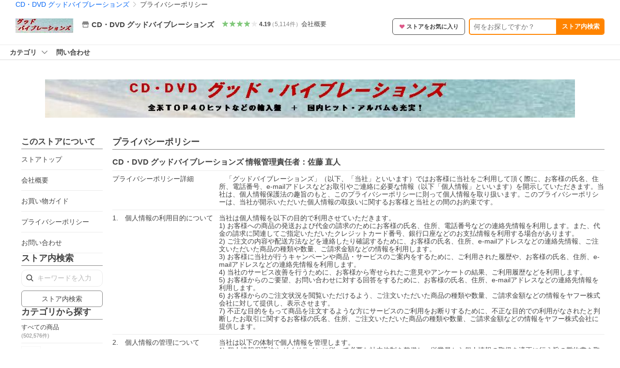

--- FILE ---
content_type: text/css
request_url: https://s.yimg.jp/images/shp_front/syene-front/prod/202512161408/_next/static/css/8554.css
body_size: -40
content:
.styles_sticky__D5BcT{position:sticky;top:0;z-index:1999999;background-color:#fff}.styles_column__mOYBM{margin-top:40px}.styles_columnLeft__6aGyo{display:flex;flex-direction:column;gap:24px;margin-left:12px}.styles_columnCenter__qvCqc{display:flex;flex-direction:column;position:relative;z-index:1999998;max-width:1090px}.styles_freeSpace__uTq5R{margin-top:20px}

--- FILE ---
content_type: text/css
request_url: https://s.yimg.jp/images/shp_front/syene-front/prod/202512161408/_next/static/css/7933.css
body_size: -139
content:
.styles_pmallStoreSignBoard__nGXbZ{margin-top:40px;display:flex;justify-content:center}.styles_content__CJJ_a{text-align:center;overflow:auto;max-height:260px;max-width:1290px;width:100%}.styles_content__CJJ_a .styles_image__JtHzR{width:90%}

--- FILE ---
content_type: text/css
request_url: https://s.yimg.jp/images/shp_front/syene-front/prod/202512161408/_next/static/css/1192.css
body_size: -180
content:
.styles_privacyPolicy__HxEYV .styles_expandButton__Rfryz{font-size:14px}.styles_header__o0pMh{font-weight:700;border-bottom:1px solid #868686}.styles_headerTitle__lgXR_{font-size:17px;margin-bottom:4px}.styles_storeInfoList__MeKOZ{padding-top:16px}

--- FILE ---
content_type: text/css
request_url: https://s.yimg.jp/images/shp_front/syene-front/prod/202512161408/_next/static/css/2445.css
body_size: 912
content:
.styles_title__gJcGR{position:relative}.styles_title__gJcGR .styles_text__t9O25{font-weight:700;font-size:16px}.styles_subTitle__VGp0c .styles_text__t9O25{font-weight:700}.styles_rows__iS_f9{margin-top:8px}.styles_rowItem__x25Q5{display:flex;gap:20px;padding:8px 0;border-top:1px solid #ebebeb}.styles_rowItem__x25Q5:last-child{border-bottom:1px solid #ebebeb}.styles_rowHeading__Zi1mt{display:flex;flex-basis:220px;flex-shrink:0;position:relative}.styles_marker__Yefkn{position:absolute;top:-100px}.styles_rowContent__IDObi{white-space:pre-wrap}.styles_sideCategoryMenu__hh2oM{max-width:180px}.styles_allCategory__uYbBL{padding:8px 0;display:block;border-bottom:1px solid #ebebeb}.styles_allCategory__uYbBL .styles_title__1_sGl{color:#434343;font-size:13px;display:block}.styles_allCategory__uYbBL .styles_count__mQ_Tl{color:#868686;font-size:11px;display:block;margin-top:4px}.styles_allCategory__uYbBL:hover .styles_count__mQ_Tl,.styles_allCategory__uYbBL:hover .styles_title__1_sGl{color:#3083fd}.styles_categoryMore___syEt{display:flex;justify-content:center;align-items:center;height:49px;color:#0265f6}.styles_categoryMore___syEt,.styles_storeCategoryItem__HabL9{border-bottom:1px solid #ebebeb}.styles_parentCategoryButton__pxPK7{width:100%}.styles_parentCategory__5f6CC{margin:4px 0;display:flex;align-items:center}.styles_parentCategory__5f6CC .styles_categoryImage__Y5tfR{display:inline-block;min-width:40px}.styles_parentCategory__5f6CC .styles_categoryImage__Y5tfR .styles_image__eSsP0{object-fit:contain}.styles_parentCategory__5f6CC .styles_categoryTitle__EQEZI{padding:8px 0 8px 8px;min-width:0;width:100%}.styles_parentCategory__5f6CC .styles_categoryTitle__EQEZI .styles_title__1_sGl{color:#434343;font-size:13px;display:block;overflow:hidden;white-space:nowrap;text-overflow:ellipsis}.styles_parentCategory__5f6CC .styles_categoryTitle__EQEZI .styles_count__mQ_Tl{color:#868686;font-size:11px;display:block;margin-top:4px}.styles_parentCategory__5f6CC .styles_categoryArrowIcon__ehyDP{font-size:17px;color:#868686;transition:transform .2s ease-out}.styles_parentCategory__5f6CC .styles_categoryArrowIcon__open__9ODbe{transform:rotate(180deg)}.styles_parentCategory__5f6CC:hover .styles_categoryArrowIcon__ehyDP,.styles_parentCategory__5f6CC:hover .styles_categoryTitle__EQEZI .styles_count__mQ_Tl,.styles_parentCategory__5f6CC:hover .styles_categoryTitle__EQEZI .styles_title__1_sGl{color:#3083fd;cursor:pointer}.styles_childCategoryLoading__AYIT2{text-align:center}.styles_childCategoryError__WMEep{text-align:center;padding:24px}.styles_childCategoryError__WMEep .styles_errorIcon__pqh6z{font-size:19px;color:#868686}.styles_childCategoryError__WMEep .styles_errorTitleText__NLJkf{margin-top:4px;font-weight:700;font-size:13px;display:inline-block}.styles_childCategoryError__WMEep .styles_errorDescriptions__NYy9n{margin-top:12px;font-size:11px}.styles_childCategoryError__WMEep .styles_errorDescription__I7ADE{display:inline-block}.styles_childCategory__NB3Ve{padding:12px 8px;font-size:13px}.styles_childCategory__NB3Ve .styles_childCategoryItem__pq_Gm{overflow:hidden;white-space:nowrap;text-overflow:ellipsis}.styles_childCategory__NB3Ve .styles_childCategoryItem__pq_Gm:nth-child(n+2){margin-top:12px}.styles_childCategory__NB3Ve .styles_childCategoryItemMore__7GpEH{color:#0265f6}.styles_childCategory__NB3Ve .styles_childCategoryLink__N6kkO{color:#434343}.styles_childCategory__NB3Ve .styles_childCategoryLink__N6kkO:hover{color:#3083fd}.styles_sideLinks__vxrPE .styles_listItem__JdCx1{border-bottom:1px solid #ebebeb}.styles_sideLinks__vxrPE .styles_listItem__JdCx1 .styles_link___DXvz{display:block;line-height:3;color:inherit}.styles_sideLinks__vxrPE .styles_listItem__JdCx1 .styles_link___DXvz:hover{color:#3083fd}.styles_title__lzFHi{font-size:17px;font-weight:700;padding-bottom:4px}.styles_border__3V9Hs{border-bottom:1px solid #868686}.styles_sideSearchBox__JnNow .styles_searchBox__FLKUu{margin-top:8px}.styles_sideSearchBox__JnNow .styles_textfiledWrapper__HaIqj{position:relative}.styles_sideSearchBox__JnNow .styles_searchIcon__w170q{--Symbol-size:19px}.styles_sideSearchBox__JnNow .styles_searchIconWrapper__Qnoup{position:absolute;top:50%;left:8px;transform:translateY(-50%)}.styles_sideSearchBox__JnNow .styles_textfiled__40T3W{--Textfield-height:35px;--Textfield-padding:0 8px 0 32px}.styles_sideSearchBox__JnNow .styles_submitButton__6gNsV{--Button-width:100%;margin-top:8px}

--- FILE ---
content_type: text/css
request_url: https://s.yimg.jp/images/shp_front/syene-front/prod/202512161408/_next/static/css/6941.css
body_size: 1191
content:
.styles_storeNotice__mwNyG{background-color:#f4f4f4;margin-top:20px;padding:16px}.styles_storeNotice__mwNyG .styles_title__U2sQQ{font-weight:700}.styles_storeNotice__mwNyG .styles_itemList__0_C_u,.styles_storeNotice__mwNyG .styles_item__QY_8R+.styles_item__QY_8R{margin-top:8px}.styles_storeRanking__kQWWx .styles_rankingItems__hX8jj{display:flex;border-bottom:1px solid #ebebeb}.styles_storeRanking__kQWWx .styles_rankingItem__36vQT{padding:16px}.styles_storeRanking__kQWWx .styles_rankingItemInner__B_RPk{max-width:152px}@media(hover:hover){.styles_storeRanking__kQWWx .styles_rankingLink__coqRM:hover .styles_rankingImage__jMCRU{opacity:.7}.styles_storeRanking__kQWWx .styles_rankingLink__coqRM:hover .styles_itemName__YAtIH{color:#3083fd}}.styles_storeRanking__kQWWx .styles_rankingImage__jMCRU{position:relative}.styles_storeRanking__kQWWx .styles_rankingFlag__5feJP{position:absolute;top:0;left:0}.styles_storeRanking__kQWWx .styles_itemName__YAtIH{display:block;display:-webkit-box;max-height:2.4em;overflow:hidden;line-height:1.2;-webkit-box-orient:vertical;-webkit-line-clamp:2;color:#434343;margin-top:4px}.styles_storeRanking__kQWWx .styles_itemNote__s0JDp{font-size:11px;color:#868686;margin-top:8px}.styles_storeRanking__kQWWx .styles_itemPrice__zFgBS{font-weight:700;color:#cb3a34;margin-top:8px}.styles_storeSignboard__j_207{display:flex;align-items:start;padding:20px 0;max-width:1480px;min-width:990px;min-height:57px;background-color:#fff}.styles_sign__P_adt{flex-shrink:0}.styles_info__qTrLw{flex-grow:1}.styles_info__qTrLw,.styles_info__qTrLw .styles_infoMain__4DwP3{display:flex;flex-wrap:wrap;align-items:center;margin-left:8px}.styles_info__qTrLw .styles_infoItem__hqTQs{margin-top:4px;margin-right:8px;line-height:17px}.styles_info__qTrLw .styles_infoItem__hqTQs .styles_storeIcon__Auf_m{margin-right:4px;--Symbol-size:17px;--Symbol-color:#868686}.styles_info__qTrLw .styles_infoItem__hqTQs .styles_storeName__rFj6g{font-size:15px;font-weight:700;color:#434343}.styles_info__qTrLw .styles_infoItem__hqTQs .styles_storeName__rFj6g:hover{color:#3083fd}.styles_info__qTrLw .styles_excellentStoreLogo__DY_vZ{--ServiceFunction-height:18px}.styles_info__qTrLw .styles_infoSub__eV2td{display:flex;flex-wrap:wrap;align-items:center}.styles_info__qTrLw .styles_review__yC5S4{margin-left:8px}.styles_info__qTrLw .styles_infoItemLink__YfH3L{color:#434343;font-size:13px;margin-left:4px}.styles_info__qTrLw .styles_infoItemLink__YfH3L:hover{color:#3083fd}.styles_actions__QTnCq{display:flex;padding-left:12px;flex-shrink:0}.styles_actions__QTnCq .styles_action__dpolX+.styles_action__dpolX{margin-left:8px}.styles_actions__QTnCq .styles_storeFavoriteButton__n_9ee{--Button-padding:6px 12px;--Button-min-height:34px}.styles_actions__QTnCq .styles_storeFavoriteButton__n_9ee .styles_storeFavoriteText__MH3Yz{font-size:12px;font-weight:700;display:flex;align-items:center;vertical-align:top}.styles_actions__QTnCq .styles_storeFavoriteButton__n_9ee .styles_storeFavoriteIcon__pmGTx{--Symbol-color:#dd5888;--Symbol-size:14px;margin-right:2px}.styles_actions__QTnCq .styles_search__PsiBJ{display:flex;overflow:hidden;border:2px solid #ff8400;border-radius:5px;width:280px;height:34px}.styles_actions__QTnCq .styles_search__PsiBJ .styles_searchInput__8OGl_{flex-grow:1;padding:0 8px;border:0;border-radius:0;line-height:26px;min-width:0}.styles_actions__QTnCq .styles_search__PsiBJ .styles_searchSubmit__3sK9s{flex-shrink:0;padding:0 8px 0 12px;border:0;border-radius:0;background-color:#ff8400;color:#fff;font-weight:700;font-size:13px;line-height:26px}.styles_storeNameWrap__bSsmN{display:flex;align-content:flex-start;align-items:center;padding-top:12px;font-size:0}.styles_storeLogo__jSOig{display:inline-block;flex-shrink:0}.styles_storeName__FLB7G{font-size:15px;font-weight:700;color:inherit;margin-left:8px}.styles_storeName__FLB7G:hover{color:#3083fd}.styles_badges__8eVPX{margin-left:8px;display:flex;flex-wrap:wrap}.styles_bestStoreLogo__lB8CJ,.styles_excellentStoreLogo__gsTxg{--ServiceFunction-height:18px}.styles_bestStoreLogo__lB8CJ{margin-left:8px}.styles_reviewWrap__OofnS{display:flex;align-items:center;margin-top:8px}.styles_storeReviewLink___oKBN{display:inline-block;color:inherit}.styles_storeReviewLink___oKBN:hover{color:#3083fd}.styles_storeReviewStar__BVrT1{--Review-size:15px}.styles_storeReviewAverage__Q45Il{--Review-average-font-size:13px}.styles_storeInfoLink__31dSY{display:inline-block;color:inherit;margin-left:8px}.styles_storeInfoLink__31dSY:hover{color:#3083fd}.styles_description__WKQes{margin-top:12px;font-size:11px}.styles_actions__bclrQ{margin-top:4px;font-size:0}.styles_action__kMzrC{display:inline-block;font-size:13px;vertical-align:top;margin-right:8px;margin-top:8px}.styles_button__sbmEE{--Button-padding:4px 8px;--Button-min-height:34px}.styles_buttonInner__U7AhT{display:inline-flex;align-items:center;vertical-align:top}.styles_actionIcon__8pNck{--Symbol-size:18px}.styles_favorite__NHGWH{--Symbol-color:#dd5888}.styles_buttonName__bD4kd{padding-left:8px}.styles_links__uVftU{margin:4px 0 0;border-top:1px solid #ebebeb;padding-top:4px;font-size:0}.styles_link__vaMw9{display:inline-block;margin:8px 0 0 8px;font-size:13px;line-height:1.2}.styles_link__vaMw9+.styles_link__vaMw9{border-left:1px solid #d9d9d9;padding-left:8px}

--- FILE ---
content_type: text/css
request_url: https://s.yimg.jp/images/shp_shared_parts/v2/2.0.222/css/__scoped__/_frontDelivery/pc/style.css
body_size: 63197
content:
:is(.portal-reset____20222,.front-delivery-reset____20222,.front-delivery-wrapper____20222,.front-delivery-wrapper) a,:is(.portal-reset____20222,.front-delivery-reset____20222,.front-delivery-wrapper____20222,.front-delivery-wrapper) abbr,:is(.portal-reset____20222,.front-delivery-reset____20222,.front-delivery-wrapper____20222,.front-delivery-wrapper) acronym,:is(.portal-reset____20222,.front-delivery-reset____20222,.front-delivery-wrapper____20222,.front-delivery-wrapper) address,:is(.portal-reset____20222,.front-delivery-reset____20222,.front-delivery-wrapper____20222,.front-delivery-wrapper) applet,:is(.portal-reset____20222,.front-delivery-reset____20222,.front-delivery-wrapper____20222,.front-delivery-wrapper) article,:is(.portal-reset____20222,.front-delivery-reset____20222,.front-delivery-wrapper____20222,.front-delivery-wrapper) aside,:is(.portal-reset____20222,.front-delivery-reset____20222,.front-delivery-wrapper____20222,.front-delivery-wrapper) audio,:is(.portal-reset____20222,.front-delivery-reset____20222,.front-delivery-wrapper____20222,.front-delivery-wrapper) b,:is(.portal-reset____20222,.front-delivery-reset____20222,.front-delivery-wrapper____20222,.front-delivery-wrapper) big,:is(.portal-reset____20222,.front-delivery-reset____20222,.front-delivery-wrapper____20222,.front-delivery-wrapper) blockquote,:is(.portal-reset____20222,.front-delivery-reset____20222,.front-delivery-wrapper____20222,.front-delivery-wrapper) body,:is(.portal-reset____20222,.front-delivery-reset____20222,.front-delivery-wrapper____20222,.front-delivery-wrapper) canvas,:is(.portal-reset____20222,.front-delivery-reset____20222,.front-delivery-wrapper____20222,.front-delivery-wrapper) caption,:is(.portal-reset____20222,.front-delivery-reset____20222,.front-delivery-wrapper____20222,.front-delivery-wrapper) center,:is(.portal-reset____20222,.front-delivery-reset____20222,.front-delivery-wrapper____20222,.front-delivery-wrapper) cite,:is(.portal-reset____20222,.front-delivery-reset____20222,.front-delivery-wrapper____20222,.front-delivery-wrapper) code,:is(.portal-reset____20222,.front-delivery-reset____20222,.front-delivery-wrapper____20222,.front-delivery-wrapper) dd,:is(.portal-reset____20222,.front-delivery-reset____20222,.front-delivery-wrapper____20222,.front-delivery-wrapper) del,:is(.portal-reset____20222,.front-delivery-reset____20222,.front-delivery-wrapper____20222,.front-delivery-wrapper) details,:is(.portal-reset____20222,.front-delivery-reset____20222,.front-delivery-wrapper____20222,.front-delivery-wrapper) dfn,:is(.portal-reset____20222,.front-delivery-reset____20222,.front-delivery-wrapper____20222,.front-delivery-wrapper) div,:is(.portal-reset____20222,.front-delivery-reset____20222,.front-delivery-wrapper____20222,.front-delivery-wrapper) dl,:is(.portal-reset____20222,.front-delivery-reset____20222,.front-delivery-wrapper____20222,.front-delivery-wrapper) dt,:is(.portal-reset____20222,.front-delivery-reset____20222,.front-delivery-wrapper____20222,.front-delivery-wrapper) em,:is(.portal-reset____20222,.front-delivery-reset____20222,.front-delivery-wrapper____20222,.front-delivery-wrapper) embed,:is(.portal-reset____20222,.front-delivery-reset____20222,.front-delivery-wrapper____20222,.front-delivery-wrapper) fieldset,:is(.portal-reset____20222,.front-delivery-reset____20222,.front-delivery-wrapper____20222,.front-delivery-wrapper) figcaption,:is(.portal-reset____20222,.front-delivery-reset____20222,.front-delivery-wrapper____20222,.front-delivery-wrapper) figure,:is(.portal-reset____20222,.front-delivery-reset____20222,.front-delivery-wrapper____20222,.front-delivery-wrapper) footer,:is(.portal-reset____20222,.front-delivery-reset____20222,.front-delivery-wrapper____20222,.front-delivery-wrapper) form,:is(.portal-reset____20222,.front-delivery-reset____20222,.front-delivery-wrapper____20222,.front-delivery-wrapper) h1,:is(.portal-reset____20222,.front-delivery-reset____20222,.front-delivery-wrapper____20222,.front-delivery-wrapper) h2,:is(.portal-reset____20222,.front-delivery-reset____20222,.front-delivery-wrapper____20222,.front-delivery-wrapper) h3,:is(.portal-reset____20222,.front-delivery-reset____20222,.front-delivery-wrapper____20222,.front-delivery-wrapper) h4,:is(.portal-reset____20222,.front-delivery-reset____20222,.front-delivery-wrapper____20222,.front-delivery-wrapper) h5,:is(.portal-reset____20222,.front-delivery-reset____20222,.front-delivery-wrapper____20222,.front-delivery-wrapper) h6,:is(.portal-reset____20222,.front-delivery-reset____20222,.front-delivery-wrapper____20222,.front-delivery-wrapper) header,:is(.portal-reset____20222,.front-delivery-reset____20222,.front-delivery-wrapper____20222,.front-delivery-wrapper) hgroup,:is(.portal-reset____20222,.front-delivery-reset____20222,.front-delivery-wrapper____20222,.front-delivery-wrapper) html,:is(.portal-reset____20222,.front-delivery-reset____20222,.front-delivery-wrapper____20222,.front-delivery-wrapper) i,:is(.portal-reset____20222,.front-delivery-reset____20222,.front-delivery-wrapper____20222,.front-delivery-wrapper) iframe,:is(.portal-reset____20222,.front-delivery-reset____20222,.front-delivery-wrapper____20222,.front-delivery-wrapper) img,:is(.portal-reset____20222,.front-delivery-reset____20222,.front-delivery-wrapper____20222,.front-delivery-wrapper) ins,:is(.portal-reset____20222,.front-delivery-reset____20222,.front-delivery-wrapper____20222,.front-delivery-wrapper) kbd,:is(.portal-reset____20222,.front-delivery-reset____20222,.front-delivery-wrapper____20222,.front-delivery-wrapper) label,:is(.portal-reset____20222,.front-delivery-reset____20222,.front-delivery-wrapper____20222,.front-delivery-wrapper) legend,:is(.portal-reset____20222,.front-delivery-reset____20222,.front-delivery-wrapper____20222,.front-delivery-wrapper) li,:is(.portal-reset____20222,.front-delivery-reset____20222,.front-delivery-wrapper____20222,.front-delivery-wrapper) main,:is(.portal-reset____20222,.front-delivery-reset____20222,.front-delivery-wrapper____20222,.front-delivery-wrapper) mark,:is(.portal-reset____20222,.front-delivery-reset____20222,.front-delivery-wrapper____20222,.front-delivery-wrapper) menu,:is(.portal-reset____20222,.front-delivery-reset____20222,.front-delivery-wrapper____20222,.front-delivery-wrapper) nav,:is(.portal-reset____20222,.front-delivery-reset____20222,.front-delivery-wrapper____20222,.front-delivery-wrapper) object,:is(.portal-reset____20222,.front-delivery-reset____20222,.front-delivery-wrapper____20222,.front-delivery-wrapper) ol,:is(.portal-reset____20222,.front-delivery-reset____20222,.front-delivery-wrapper____20222,.front-delivery-wrapper) output,:is(.portal-reset____20222,.front-delivery-reset____20222,.front-delivery-wrapper____20222,.front-delivery-wrapper) p,:is(.portal-reset____20222,.front-delivery-reset____20222,.front-delivery-wrapper____20222,.front-delivery-wrapper) pre,:is(.portal-reset____20222,.front-delivery-reset____20222,.front-delivery-wrapper____20222,.front-delivery-wrapper) q,:is(.portal-reset____20222,.front-delivery-reset____20222,.front-delivery-wrapper____20222,.front-delivery-wrapper) ruby,:is(.portal-reset____20222,.front-delivery-reset____20222,.front-delivery-wrapper____20222,.front-delivery-wrapper) s,:is(.portal-reset____20222,.front-delivery-reset____20222,.front-delivery-wrapper____20222,.front-delivery-wrapper) samp,:is(.portal-reset____20222,.front-delivery-reset____20222,.front-delivery-wrapper____20222,.front-delivery-wrapper) section,:is(.portal-reset____20222,.front-delivery-reset____20222,.front-delivery-wrapper____20222,.front-delivery-wrapper) small,:is(.portal-reset____20222,.front-delivery-reset____20222,.front-delivery-wrapper____20222,.front-delivery-wrapper) span,:is(.portal-reset____20222,.front-delivery-reset____20222,.front-delivery-wrapper____20222,.front-delivery-wrapper) strike,:is(.portal-reset____20222,.front-delivery-reset____20222,.front-delivery-wrapper____20222,.front-delivery-wrapper) strong,:is(.portal-reset____20222,.front-delivery-reset____20222,.front-delivery-wrapper____20222,.front-delivery-wrapper) sub,:is(.portal-reset____20222,.front-delivery-reset____20222,.front-delivery-wrapper____20222,.front-delivery-wrapper) summary,:is(.portal-reset____20222,.front-delivery-reset____20222,.front-delivery-wrapper____20222,.front-delivery-wrapper) sup,:is(.portal-reset____20222,.front-delivery-reset____20222,.front-delivery-wrapper____20222,.front-delivery-wrapper) table,:is(.portal-reset____20222,.front-delivery-reset____20222,.front-delivery-wrapper____20222,.front-delivery-wrapper) tbody,:is(.portal-reset____20222,.front-delivery-reset____20222,.front-delivery-wrapper____20222,.front-delivery-wrapper) td,:is(.portal-reset____20222,.front-delivery-reset____20222,.front-delivery-wrapper____20222,.front-delivery-wrapper) tfoot,:is(.portal-reset____20222,.front-delivery-reset____20222,.front-delivery-wrapper____20222,.front-delivery-wrapper) th,:is(.portal-reset____20222,.front-delivery-reset____20222,.front-delivery-wrapper____20222,.front-delivery-wrapper) thead,:is(.portal-reset____20222,.front-delivery-reset____20222,.front-delivery-wrapper____20222,.front-delivery-wrapper) time,:is(.portal-reset____20222,.front-delivery-reset____20222,.front-delivery-wrapper____20222,.front-delivery-wrapper) tr,:is(.portal-reset____20222,.front-delivery-reset____20222,.front-delivery-wrapper____20222,.front-delivery-wrapper) tt,:is(.portal-reset____20222,.front-delivery-reset____20222,.front-delivery-wrapper____20222,.front-delivery-wrapper) u,:is(.portal-reset____20222,.front-delivery-reset____20222,.front-delivery-wrapper____20222,.front-delivery-wrapper) ul,:is(.portal-reset____20222,.front-delivery-reset____20222,.front-delivery-wrapper____20222,.front-delivery-wrapper) var,:is(.portal-reset____20222,.front-delivery-reset____20222,.front-delivery-wrapper____20222,.front-delivery-wrapper) video{border:0;font-size:100%;font:inherit;margin:0;padding:0;vertical-align:initial}:is(.portal-reset____20222,.front-delivery-reset____20222,.front-delivery-wrapper____20222,.front-delivery-wrapper) ol,:is(.portal-reset____20222,.front-delivery-reset____20222,.front-delivery-wrapper____20222,.front-delivery-wrapper) ul{list-style:none}:is(.portal-reset____20222,.front-delivery-reset____20222,.front-delivery-wrapper____20222,.front-delivery-wrapper) blockquote,:is(.portal-reset____20222,.front-delivery-reset____20222,.front-delivery-wrapper____20222,.front-delivery-wrapper) q{quotes:none}:is(.portal-reset____20222,.front-delivery-reset____20222,.front-delivery-wrapper____20222,.front-delivery-wrapper) table{border-collapse:collapse;border-spacing:0}:is(.portal-reset____20222,.front-delivery-reset____20222,.front-delivery-wrapper____20222,.front-delivery-wrapper) *,:is(.portal-reset____20222,.front-delivery-reset____20222,.front-delivery-wrapper____20222,.front-delivery-wrapper) :after,:is(.portal-reset____20222,.front-delivery-reset____20222,.front-delivery-wrapper____20222,.front-delivery-wrapper) :before{box-sizing:border-box}:is(.portal-reset____20222,.front-delivery-reset____20222,.front-delivery-wrapper____20222,.front-delivery-wrapper){-webkit-text-size-adjust:100%;word-wrap:break-word;-webkit-tap-highlight-color:rgba(0,0,0,0);color:#434343;font:14px/1.2 Hiragino Kaku Gothic ProN,HiraKakuProN-W3,Meiryo,sans-serif,system-ui;word-break:break-all}:is(.portal-reset____20222,.front-delivery-reset____20222,.front-delivery-wrapper____20222,.front-delivery-wrapper) a{-webkit-tap-highlight-color:rgba(0,0,0,.15);color:#0265f6;text-decoration:none}@media(hover:hover){:is(.portal-reset____20222,.front-delivery-reset____20222,.front-delivery-wrapper____20222,.front-delivery-wrapper) a:hover{color:#3083fd}}:is(.portal-reset____20222,.front-delivery-reset____20222,.front-delivery-wrapper____20222,.front-delivery-wrapper) canvas,:is(.portal-reset____20222,.front-delivery-reset____20222,.front-delivery-wrapper____20222,.front-delivery-wrapper) iframe,:is(.portal-reset____20222,.front-delivery-reset____20222,.front-delivery-wrapper____20222,.front-delivery-wrapper) img,:is(.portal-reset____20222,.front-delivery-reset____20222,.front-delivery-wrapper____20222,.front-delivery-wrapper) svg,:is(.portal-reset____20222,.front-delivery-reset____20222,.front-delivery-wrapper____20222,.front-delivery-wrapper) video{vertical-align:top}:is(.portal-reset____20222,.front-delivery-reset____20222,.front-delivery-wrapper____20222,.front-delivery-wrapper) img{background-color:initial;color:#d9d9d9;font-size:11px}:is(.portal-reset____20222,.front-delivery-reset____20222,.front-delivery-wrapper____20222,.front-delivery-wrapper) label{-webkit-tap-highlight-color:rgba(0,0,0,.15);border-radius:4px;display:inline-block;vertical-align:middle}:is(.portal-reset____20222,.front-delivery-reset____20222,.front-delivery-wrapper____20222,.front-delivery-wrapper) button,:is(.portal-reset____20222,.front-delivery-reset____20222,.front-delivery-wrapper____20222,.front-delivery-wrapper) input,:is(.portal-reset____20222,.front-delivery-reset____20222,.front-delivery-wrapper____20222,.front-delivery-wrapper) select,:is(.portal-reset____20222,.front-delivery-reset____20222,.front-delivery-wrapper____20222,.front-delivery-wrapper) textarea{-webkit-tap-highlight-color:rgba(0,0,0,.15);background-color:initial;border:0;box-shadow:none;color:inherit;font:inherit;margin:0;padding:0;text-align:left;vertical-align:middle}:is(.portal-reset____20222,.front-delivery-reset____20222,.front-delivery-wrapper____20222,.front-delivery-wrapper) [type=button],:is(.portal-reset____20222,.front-delivery-reset____20222,.front-delivery-wrapper____20222,.front-delivery-wrapper) [type=reset],:is(.portal-reset____20222,.front-delivery-reset____20222,.front-delivery-wrapper____20222,.front-delivery-wrapper) [type=submit],:is(.portal-reset____20222,.front-delivery-reset____20222,.front-delivery-wrapper____20222,.front-delivery-wrapper) button{appearance:button;border-radius:0;cursor:pointer}:is(.portal-reset____20222,.front-delivery-reset____20222,.front-delivery-wrapper____20222,.front-delivery-wrapper) [type=button]::-moz-focus-inner,:is(.portal-reset____20222,.front-delivery-reset____20222,.front-delivery-wrapper____20222,.front-delivery-wrapper) [type=reset]::-moz-focus-inner,:is(.portal-reset____20222,.front-delivery-reset____20222,.front-delivery-wrapper____20222,.front-delivery-wrapper) [type=submit]::-moz-focus-inner,:is(.portal-reset____20222,.front-delivery-reset____20222,.front-delivery-wrapper____20222,.front-delivery-wrapper) button::-moz-focus-inner{border-style:none;padding:0}:is(.portal-reset____20222,.front-delivery-reset____20222,.front-delivery-wrapper____20222,.front-delivery-wrapper) [type=button]:-moz-focusring,:is(.portal-reset____20222,.front-delivery-reset____20222,.front-delivery-wrapper____20222,.front-delivery-wrapper) [type=reset]:-moz-focusring,:is(.portal-reset____20222,.front-delivery-reset____20222,.front-delivery-wrapper____20222,.front-delivery-wrapper) [type=submit]:-moz-focusring,:is(.portal-reset____20222,.front-delivery-reset____20222,.front-delivery-wrapper____20222,.front-delivery-wrapper) button:-moz-focusring{outline:1px dotted ButtonText}:is(.portal-reset____20222,.front-delivery-reset____20222,.front-delivery-wrapper____20222,.front-delivery-wrapper) [type=email],:is(.portal-reset____20222,.front-delivery-reset____20222,.front-delivery-wrapper____20222,.front-delivery-wrapper) [type=number],:is(.portal-reset____20222,.front-delivery-reset____20222,.front-delivery-wrapper____20222,.front-delivery-wrapper) [type=search],:is(.portal-reset____20222,.front-delivery-reset____20222,.front-delivery-wrapper____20222,.front-delivery-wrapper) [type=tel],:is(.portal-reset____20222,.front-delivery-reset____20222,.front-delivery-wrapper____20222,.front-delivery-wrapper) [type=text],:is(.portal-reset____20222,.front-delivery-reset____20222,.front-delivery-wrapper____20222,.front-delivery-wrapper) [type=url],:is(.portal-reset____20222,.front-delivery-reset____20222,.front-delivery-wrapper____20222,.front-delivery-wrapper) select[multiple],:is(.portal-reset____20222,.front-delivery-reset____20222,.front-delivery-wrapper____20222,.front-delivery-wrapper) textarea{appearance:none;background-color:initial;border:none;border-radius:0}:is(.portal-reset____20222,.front-delivery-reset____20222,.front-delivery-wrapper____20222,.front-delivery-wrapper) [type=number]{-moz-appearance:textfield}:is(.portal-reset____20222,.front-delivery-reset____20222,.front-delivery-wrapper____20222,.front-delivery-wrapper) [type=number]::-webkit-inner-spin-button,:is(.portal-reset____20222,.front-delivery-reset____20222,.front-delivery-wrapper____20222,.front-delivery-wrapper) [type=number]::-webkit-outer-spin-button{-webkit-appearance:none;margin:0}:is(.portal-reset____20222,.front-delivery-reset____20222,.front-delivery-wrapper____20222,.front-delivery-wrapper) [type=file]{cursor:pointer}:is(.portal-reset____20222,.front-delivery-reset____20222,.front-delivery-wrapper____20222,.front-delivery-wrapper) [type=search]::-webkit-search-cancel-button,:is(.portal-reset____20222,.front-delivery-reset____20222,.front-delivery-wrapper____20222,.front-delivery-wrapper) [type=search]::-webkit-search-decoration{-webkit-appearance:none;display:none}:is(.portal-reset____20222,.front-delivery-reset____20222,.front-delivery-wrapper____20222,.front-delivery-wrapper) textarea{min-height:3.6em;resize:vertical}:is(.portal-reset____20222,.front-delivery-reset____20222,.front-delivery-wrapper____20222,.front-delivery-wrapper) [type=button][disabled],:is(.portal-reset____20222,.front-delivery-reset____20222,.front-delivery-wrapper____20222,.front-delivery-wrapper) [type=email][disabled],:is(.portal-reset____20222,.front-delivery-reset____20222,.front-delivery-wrapper____20222,.front-delivery-wrapper) [type=file][disabled],:is(.portal-reset____20222,.front-delivery-reset____20222,.front-delivery-wrapper____20222,.front-delivery-wrapper) [type=number][disabled],:is(.portal-reset____20222,.front-delivery-reset____20222,.front-delivery-wrapper____20222,.front-delivery-wrapper) [type=reset][disabled],:is(.portal-reset____20222,.front-delivery-reset____20222,.front-delivery-wrapper____20222,.front-delivery-wrapper) [type=search][disabled],:is(.portal-reset____20222,.front-delivery-reset____20222,.front-delivery-wrapper____20222,.front-delivery-wrapper) [type=submit][disabled],:is(.portal-reset____20222,.front-delivery-reset____20222,.front-delivery-wrapper____20222,.front-delivery-wrapper) [type=tel][disabled],:is(.portal-reset____20222,.front-delivery-reset____20222,.front-delivery-wrapper____20222,.front-delivery-wrapper) [type=text][disabled],:is(.portal-reset____20222,.front-delivery-reset____20222,.front-delivery-wrapper____20222,.front-delivery-wrapper) [type=url][disabled],:is(.portal-reset____20222,.front-delivery-reset____20222,.front-delivery-wrapper____20222,.front-delivery-wrapper) button[disabled],:is(.portal-reset____20222,.front-delivery-reset____20222,.front-delivery-wrapper____20222,.front-delivery-wrapper) select[disabled],:is(.portal-reset____20222,.front-delivery-reset____20222,.front-delivery-wrapper____20222,.front-delivery-wrapper) textarea[disabled]{-webkit-text-fill-color:currentColor;-webkit-tap-highlight-color:rgba(0,0,0,0);cursor:default;opacity:1}:is(.portal-reset____20222,.front-delivery-reset____20222,.front-delivery-wrapper____20222,.front-delivery-wrapper) hr{border:solid #868686;border-width:1px 0 0;box-sizing:initial;height:0;overflow:visible}:is(.portal-reset____20222,.front-delivery-reset____20222,.front-delivery-wrapper____20222,.front-delivery-wrapper) b,:is(.portal-reset____20222,.front-delivery-reset____20222,.front-delivery-wrapper____20222,.front-delivery-wrapper) em,:is(.portal-reset____20222,.front-delivery-reset____20222,.front-delivery-wrapper____20222,.front-delivery-wrapper) strong{font-weight:700}:root .Balloon____20222{--Balloon-padding:8px;--Balloon-background-color:#fff;--Balloon-border-radius:4px;--Balloon-border-color:#d9d9d9;background-color:var(--Balloon-background-color);border:1px solid var(--Balloon-border-color);border-radius:var(--Balloon-border-radius);padding:var(--Balloon-padding);position:relative}:root .Balloon____20222:after,:root .Balloon____20222:before{background-color:inherit;content:"";height:8px;position:absolute;width:8px}:root .Balloon____20222:before{z-index:-1}:root .Balloon____20222:after{border-color:inherit;border-style:inherit}:root .Balloon____20222 .Balloon__main____20222{background-color:inherit;border-radius:inherit;position:relative}:root .Balloon____20222.Balloon--shadow____20222,:root .Balloon____20222.Balloon--shadow____20222:before{box-shadow:0 2px 5px #00000040}:root .Balloon____20222.Balloon--top____20222{margin-top:5.6568px}:root .Balloon____20222.Balloon--top____20222:after,:root .Balloon____20222.Balloon--top____20222:before{top:-8px}:root .Balloon____20222.Balloon--right____20222{margin-right:5.6568px}:root .Balloon____20222.Balloon--right____20222:after,:root .Balloon____20222.Balloon--right____20222:before{right:-8px}:root .Balloon____20222.Balloon--bottom____20222{margin-bottom:5.6568px}:root .Balloon____20222.Balloon--bottom____20222:after,:root .Balloon____20222.Balloon--bottom____20222:before{bottom:-8px}:root .Balloon____20222.Balloon--left____20222{margin-left:5.6568px}:root .Balloon____20222.Balloon--left____20222:after,:root .Balloon____20222.Balloon--left____20222:before{left:-8px}:root .Balloon____20222.Balloon--top____20222.Balloon--head____20222:after,:root .Balloon____20222.Balloon--top____20222.Balloon--head____20222:before{left:10px;margin:-1px 0 0 -1px;transform:rotate(45deg);transform-origin:0 100% 0}:root .Balloon____20222.Balloon--top____20222.Balloon--head____20222:after{border-width:1px 0 0 1px}:root .Balloon____20222.Balloon--top____20222.Balloon--center____20222:after,:root .Balloon____20222.Balloon--top____20222.Balloon--center____20222:before{left:calc(50% - 5.6568px);margin:-1px 0 0 -1px;transform:rotate(45deg);transform-origin:0 100% 0}:root .Balloon____20222.Balloon--top____20222.Balloon--center____20222:after{border-width:1px 0 0 1px}:root .Balloon____20222.Balloon--top____20222.Balloon--tail____20222:after,:root .Balloon____20222.Balloon--top____20222.Balloon--tail____20222:before{margin:-1px -1px 0 0;right:10px;transform:rotate(-45deg);transform-origin:100% 100% 0}:root .Balloon____20222.Balloon--top____20222.Balloon--tail____20222:after{border-width:1px 1px 0 0}:root .Balloon____20222.Balloon--right____20222.Balloon--head____20222:after,:root .Balloon____20222.Balloon--right____20222.Balloon--head____20222:before{margin:-1px -1px 0 0;top:10px;transform:rotate(45deg);transform-origin:0 0 0}:root .Balloon____20222.Balloon--right____20222.Balloon--head____20222:after{border-width:1px 1px 0 0}:root .Balloon____20222.Balloon--right____20222.Balloon--center____20222:after,:root .Balloon____20222.Balloon--right____20222.Balloon--center____20222:before{margin:-1px -1px 0 0;top:calc(50% - 5.6568px);transform:rotate(45deg);transform-origin:0 0 0}:root .Balloon____20222.Balloon--right____20222.Balloon--center____20222:after{border-width:1px 1px 0 0}:root .Balloon____20222.Balloon--right____20222.Balloon--tail____20222:after,:root .Balloon____20222.Balloon--right____20222.Balloon--tail____20222:before{bottom:10px;margin:0 -1px -1px 0;transform:rotate(-45deg);transform-origin:0 100% 0}:root .Balloon____20222.Balloon--right____20222.Balloon--tail____20222:after{border-width:0 1px 1px 0}:root .Balloon____20222.Balloon--bottom____20222.Balloon--head____20222:after,:root .Balloon____20222.Balloon--bottom____20222.Balloon--head____20222:before{left:10px;margin:0 0 -1px -1px;transform:rotate(-45deg);transform-origin:0 0 0}:root .Balloon____20222.Balloon--bottom____20222.Balloon--head____20222:after{border-width:0 0 1px 1px}:root .Balloon____20222.Balloon--bottom____20222.Balloon--center____20222:after,:root .Balloon____20222.Balloon--bottom____20222.Balloon--center____20222:before{left:calc(50% - 5.6568px);margin:0 0 -1px -1px;transform:rotate(-45deg);transform-origin:0 0 0}:root .Balloon____20222.Balloon--bottom____20222.Balloon--center____20222:after{border-width:0 0 1px 1px}:root .Balloon____20222.Balloon--bottom____20222.Balloon--tail____20222:after,:root .Balloon____20222.Balloon--bottom____20222.Balloon--tail____20222:before{margin:0 -1px -1px 0;right:10px;transform:rotate(45deg);transform-origin:100% 0 0}:root .Balloon____20222.Balloon--bottom____20222.Balloon--tail____20222:after{border-width:0 1px 1px 0}:root .Balloon____20222.Balloon--left____20222.Balloon--head____20222:after,:root .Balloon____20222.Balloon--left____20222.Balloon--head____20222:before{margin:1px 0 0 -1px;top:10px;transform:rotate(-45deg);transform-origin:100% 0 0}:root .Balloon____20222.Balloon--left____20222.Balloon--head____20222:after{border-width:1px 0 0 1px}:root .Balloon____20222.Balloon--left____20222.Balloon--center____20222:after,:root .Balloon____20222.Balloon--left____20222.Balloon--center____20222:before{margin:1px 0 0 -1px;top:calc(50% - 5.6568px);transform:rotate(-45deg);transform-origin:100% 0 0}:root .Balloon____20222.Balloon--left____20222.Balloon--center____20222:after{border-width:1px 0 0 1px}:root .Balloon____20222.Balloon--left____20222.Balloon--tail____20222:after,:root .Balloon____20222.Balloon--left____20222.Balloon--tail____20222:before{bottom:10px;margin:0 0 1px -1px;transform:rotate(45deg);transform-origin:100% 100% 0}:root .Balloon____20222.Balloon--left____20222.Balloon--tail____20222:after{border-width:0 0 1px 1px}:root .Button____20222{--Button-padding:8px 12px;--Button-width:auto;--Button-min-height:auto;--Button-border-radius:6px;--Button-cursor:inherit;--Button-background-color:inherit;--Button-color:inherit;--Button-border-color:inherit;align-items:center;border-radius:var(--Button-border-radius);cursor:default;display:inline-flex;justify-content:center;min-height:var(--Button-min-height);padding:var(--Button-padding);text-align:center;width:var(--Button-width)}:root .Button____20222.Button--blue____20222{background:var(--Button-background-color,#fff);border:1px solid var(--Button-border-color,#0265f6);color:var(--Button-color,#0265f6)}@media(hover:hover){:root .Button____20222.Button--blue____20222:hover{background:#e6eeff;cursor:var(--Button-cursor,pointer)}:root .Button____20222.Button--blue____20222:hover:not(a,button){background:var(--Button-background-color,#fff);cursor:var(--Button-cursor,default);filter:none}}:root .Button____20222.Button--blue2____20222{background:var(--Button-background-color,#f4f4f4);border:1px solid var(--Button-border-color,#f4f4f4);color:var(--Button-color,#0265f6)}@media(hover:hover){:root .Button____20222.Button--blue2____20222:hover{background:#ebebeb;cursor:var(--Button-cursor,pointer)}:root .Button____20222.Button--blue2____20222:hover:not(a,button){background:var(--Button-background-color,#f4f4f4);cursor:var(--Button-cursor,default);filter:none}}:root .Button____20222.Button--gray____20222{background:var(--Button-background-color,#fff);border:1px solid var(--Button-border-color,#868686);color:var(--Button-color,#434343)}@media(hover:hover){:root .Button____20222.Button--gray____20222:hover{background:#f4f4f4;cursor:var(--Button-cursor,pointer)}:root .Button____20222.Button--gray____20222:hover:not(a,button){background:var(--Button-background-color,#fff);cursor:var(--Button-cursor,default);filter:none}}:root .Button____20222.Button--orange____20222{background:var(--Button-background-color,linear-gradient(180deg,#ffa340,#ff8400));border:1px solid var(--Button-border-color,#ff8400);color:var(--Button-color,#fff)}@media(hover:hover){:root .Button____20222.Button--orange____20222:hover{background:linear-gradient(180deg,#ffb566,#ff9626);cursor:var(--Button-cursor,pointer)}:root .Button____20222.Button--orange____20222:hover:not(a,button){background:var(--Button-background-color,linear-gradient(180deg,#ffa340,#ff8400));cursor:var(--Button-cursor,default);filter:none}}:root .Button____20222.Button--orange2____20222{background:var(--Button-background-color,#fff);border:1px solid var(--Button-border-color,#ff8400);color:var(--Button-color,#ff8400)}@media(hover:hover){:root .Button____20222.Button--orange2____20222:hover{background:#fff3e6;cursor:var(--Button-cursor,pointer)}:root .Button____20222.Button--orange2____20222:hover:not(a,button){background:var(--Button-background-color,#fff);cursor:var(--Button-cursor,default);filter:none}}:root .Button____20222.Button--red____20222{background:var(--Button-background-color,#fff);border:1px solid var(--Button-border-color,#cb3a34);color:var(--Button-color,#cb3a34)}@media(hover:hover){:root .Button____20222.Button--red____20222:hover{background:#fdf2f3;cursor:var(--Button-cursor,pointer)}:root .Button____20222.Button--red____20222:hover:not(a,button){background:var(--Button-background-color,#fff);cursor:var(--Button-cursor,default);filter:none}}:root .Button____20222.Button--blackFilled____20222{background:var(--Button-background-color,#767676);border:1px solid var(--Button-border-color,#0000);color:var(--Button-color,#fff)}@media(hover:hover){:root .Button____20222.Button--blackFilled____20222:hover{cursor:var(--Button-cursor,pointer);filter:brightness(93%)}:root .Button____20222.Button--blackFilled____20222:hover:not(a,button){background:var(--Button-background-color,#767676);cursor:var(--Button-cursor,default);filter:none}}:root .Button____20222.Button--blackTinted____20222{background:var(--Button-background-color,#0000000a);border:1px solid var(--Button-border-color,#0000);color:var(--Button-color,#434343)}@media(hover:hover){:root .Button____20222.Button--blackTinted____20222:hover{background:rgba(0,0,0,.105);cursor:var(--Button-cursor,pointer);filter:brightness(93%)}:root .Button____20222.Button--blackTinted____20222:hover:not(a,button){background:var(--Button-background-color,#0000000a);cursor:var(--Button-cursor,default);filter:none}}:root .Button____20222.Button--blackTransparent____20222{background:var(--Button-background-color,#0000);border:1px solid var(--Button-border-color,#0000);color:var(--Button-color,#434343)}@media(hover:hover){:root .Button____20222.Button--blackTransparent____20222:hover{background:#00000014;cursor:var(--Button-cursor,pointer);filter:brightness(93%)}:root .Button____20222.Button--blackTransparent____20222:hover:not(a,button){background:var(--Button-background-color,#0000);cursor:var(--Button-cursor,default);filter:none}}:root .Button____20222.Button--blackOutline____20222{background:var(--Button-background-color,#fff);border:1px solid var(--Button-border-color,#434343);color:var(--Button-color,#434343)}@media(hover:hover){:root .Button____20222.Button--blackOutline____20222:hover{cursor:var(--Button-cursor,pointer);filter:brightness(93%)}:root .Button____20222.Button--blackOutline____20222:hover:not(a,button){background:var(--Button-background-color,#fff);cursor:var(--Button-cursor,default);filter:none}}:root .Button____20222.Button--orangeFilled____20222{background:var(--Button-background-color,#ff8400);border:1px solid var(--Button-border-color,#0000);color:var(--Button-color,#fff)}@media(hover:hover){:root .Button____20222.Button--orangeFilled____20222:hover{cursor:var(--Button-cursor,pointer);filter:brightness(93%)}:root .Button____20222.Button--orangeFilled____20222:hover:not(a,button){background:var(--Button-background-color,#ff8400);cursor:var(--Button-cursor,default);filter:none}}:root .Button____20222.Button--orangeFilledSecondary____20222{background:var(--Button-background-color,#fff3e6);border:1px solid var(--Button-border-color,#0000);color:var(--Button-color,#fc6600)}@media(hover:hover){:root .Button____20222.Button--orangeFilledSecondary____20222:hover{cursor:var(--Button-cursor,pointer);filter:brightness(93%)}:root .Button____20222.Button--orangeFilledSecondary____20222:hover:not(a,button){background:var(--Button-background-color,#fff3e6);cursor:var(--Button-cursor,default);filter:none}}:root .Button____20222.Button--orangeTinted____20222{background:var(--Button-background-color,#0000000a);border:1px solid var(--Button-border-color,#0000);color:var(--Button-color,#fc6600)}@media(hover:hover){:root .Button____20222.Button--orangeTinted____20222:hover{background:rgba(0,0,0,.105);cursor:var(--Button-cursor,pointer);filter:brightness(93%)}:root .Button____20222.Button--orangeTinted____20222:hover:not(a,button){background:var(--Button-background-color,#0000000a);cursor:var(--Button-cursor,default);filter:none}}:root .Button____20222.Button--orangeTransparent____20222{background:var(--Button-background-color,#0000);border:1px solid var(--Button-border-color,#0000);color:var(--Button-color,#fc6600)}@media(hover:hover){:root .Button____20222.Button--orangeTransparent____20222:hover{background:#00000014;cursor:var(--Button-cursor,pointer);filter:brightness(93%)}:root .Button____20222.Button--orangeTransparent____20222:hover:not(a,button){background:var(--Button-background-color,#0000);cursor:var(--Button-cursor,default);filter:none}}:root .Button____20222.Button--orangeOutline____20222{background:var(--Button-background-color,#fff);border:1px solid var(--Button-border-color,#fc6600);color:var(--Button-color,#fc6600)}@media(hover:hover){:root .Button____20222.Button--orangeOutline____20222:hover{cursor:var(--Button-cursor,pointer);filter:brightness(93%)}:root .Button____20222.Button--orangeOutline____20222:hover:not(a,button){background:var(--Button-background-color,#fff);cursor:var(--Button-cursor,default);filter:none}}:root .Button____20222.Button--blueFilled____20222{background:var(--Button-background-color,#0c6efd);border:1px solid var(--Button-border-color,#0000);color:var(--Button-color,#fff)}@media(hover:hover){:root .Button____20222.Button--blueFilled____20222:hover{cursor:var(--Button-cursor,pointer);filter:brightness(93%)}:root .Button____20222.Button--blueFilled____20222:hover:not(a,button){background:var(--Button-background-color,#0c6efd);cursor:var(--Button-cursor,default);filter:none}}:root .Button____20222.Button--blueTinted____20222{background:var(--Button-background-color,#0000000a);border:1px solid var(--Button-border-color,#0000);color:var(--Button-color,#0265f6)}@media(hover:hover){:root .Button____20222.Button--blueTinted____20222:hover{background:rgba(0,0,0,.105);cursor:var(--Button-cursor,pointer);filter:brightness(93%)}:root .Button____20222.Button--blueTinted____20222:hover:not(a,button){background:var(--Button-background-color,#0000000a);cursor:var(--Button-cursor,default);filter:none}}:root .Button____20222.Button--blueTransparent____20222{background:var(--Button-background-color,#0000);border:1px solid var(--Button-border-color,#0000);color:var(--Button-color,#0265f6)}@media(hover:hover){:root .Button____20222.Button--blueTransparent____20222:hover{background:#00000014;cursor:var(--Button-cursor,pointer);filter:brightness(93%)}:root .Button____20222.Button--blueTransparent____20222:hover:not(a,button){background:var(--Button-background-color,#0000);cursor:var(--Button-cursor,default);filter:none}}:root .Button____20222.Button--blueOutline____20222{background:var(--Button-background-color,#fff);border:1px solid var(--Button-border-color,#0265f6);color:var(--Button-color,#0265f6)}@media(hover:hover){:root .Button____20222.Button--blueOutline____20222:hover{cursor:var(--Button-cursor,pointer);filter:brightness(93%)}:root .Button____20222.Button--blueOutline____20222:hover:not(a,button){background:var(--Button-background-color,#fff);cursor:var(--Button-cursor,default);filter:none}}:root .Button____20222.Button--navyFilled____20222{background:var(--Button-background-color,#00003e);border:1px solid var(--Button-border-color,#0000);color:var(--Button-color,#fff)}@media(hover:hover){:root .Button____20222.Button--navyFilled____20222:hover{cursor:var(--Button-cursor,pointer);filter:brightness(93%)}:root .Button____20222.Button--navyFilled____20222:hover:not(a,button){background:var(--Button-background-color,#00003e);cursor:var(--Button-cursor,default);filter:none}}:root .Button____20222.Button--navyFilledSecondary____20222{background:var(--Button-background-color,#deecff);border:1px solid var(--Button-border-color,#0000);color:var(--Button-color,#00003e)}@media(hover:hover){:root .Button____20222.Button--navyFilledSecondary____20222:hover{cursor:var(--Button-cursor,pointer);filter:brightness(93%)}:root .Button____20222.Button--navyFilledSecondary____20222:hover:not(a,button){background:var(--Button-background-color,#deecff);cursor:var(--Button-cursor,default);filter:none}}:root .Button____20222.Button--navyTinted____20222{background:var(--Button-background-color,#0000000a);border:1px solid var(--Button-border-color,#0000);color:var(--Button-color,#00003e)}@media(hover:hover){:root .Button____20222.Button--navyTinted____20222:hover{background:rgba(0,0,0,.105);cursor:var(--Button-cursor,pointer);filter:brightness(93%)}:root .Button____20222.Button--navyTinted____20222:hover:not(a,button){background:var(--Button-background-color,#0000000a);cursor:var(--Button-cursor,default);filter:none}}:root .Button____20222.Button--navyTransparent____20222{background:var(--Button-background-color,#0000);border:1px solid var(--Button-border-color,#0000);color:var(--Button-color,#00003e)}@media(hover:hover){:root .Button____20222.Button--navyTransparent____20222:hover{background:#00000014;cursor:var(--Button-cursor,pointer);filter:brightness(93%)}:root .Button____20222.Button--navyTransparent____20222:hover:not(a,button){background:var(--Button-background-color,#0000);cursor:var(--Button-cursor,default);filter:none}}:root .Button____20222.Button--navyOutline____20222{background:var(--Button-background-color,#fff);border:1px solid var(--Button-border-color,#00003e);color:var(--Button-color,#00003e)}@media(hover:hover){:root .Button____20222.Button--navyOutline____20222:hover{cursor:var(--Button-cursor,pointer);filter:brightness(93%)}:root .Button____20222.Button--navyOutline____20222:hover:not(a,button){background:var(--Button-background-color,#fff);cursor:var(--Button-cursor,default);filter:none}}:root .Button____20222.Button--whiteFilled____20222{background:var(--Button-background-color,#fff);border:1px solid var(--Button-border-color,#0000);color:var(--Button-color,#0265f6)}@media(hover:hover){:root .Button____20222.Button--whiteFilled____20222:hover{cursor:var(--Button-cursor,pointer);filter:brightness(93%)}:root .Button____20222.Button--whiteFilled____20222:hover:not(a,button){background:var(--Button-background-color,#fff);cursor:var(--Button-cursor,default);filter:none}}:root .Button____20222.Button--whiteTinted____20222{background:var(--Button-background-color,#0000000a);border:1px solid var(--Button-border-color,#0000);color:var(--Button-color,#fff)}@media(hover:hover){:root .Button____20222.Button--whiteTinted____20222:hover{background:rgba(0,0,0,.105);cursor:var(--Button-cursor,pointer);filter:brightness(93%)}:root .Button____20222.Button--whiteTinted____20222:hover:not(a,button){background:var(--Button-background-color,#0000000a);cursor:var(--Button-cursor,default);filter:none}}:root .Button____20222.Button--whiteTransparent____20222{background:var(--Button-background-color,#0000);border:1px solid var(--Button-border-color,#0000);color:var(--Button-color,#fff)}@media(hover:hover){:root .Button____20222.Button--whiteTransparent____20222:hover{background:#00000014;cursor:var(--Button-cursor,pointer);filter:brightness(93%)}:root .Button____20222.Button--whiteTransparent____20222:hover:not(a,button){background:var(--Button-background-color,#0000);cursor:var(--Button-cursor,default);filter:none}}:root .Button____20222.Button--whiteOutline____20222{background:var(--Button-background-color,#0000);border:1px solid var(--Button-border-color,#fff);color:var(--Button-color,#fff)}@media(hover:hover){:root .Button____20222.Button--whiteOutline____20222:hover{background:#00000014;cursor:var(--Button-cursor,pointer);filter:brightness(93%)}:root .Button____20222.Button--whiteOutline____20222:hover:not(a,button){background:var(--Button-background-color,#0000);cursor:var(--Button-cursor,default);filter:none}}:root .Button____20222.Button--disabled____20222,:root .Button____20222[disabled]{background:#0000000a;border-color:#0000;color:#0000003d;pointer-events:none}:root .Button____20222.Button--disabled____20222.Button--blackTransparent____20222,:root .Button____20222.Button--disabled____20222.Button--blueTransparent____20222,:root .Button____20222.Button--disabled____20222.Button--navyTransparent____20222,:root .Button____20222.Button--disabled____20222.Button--orangeTransparent____20222,:root .Button____20222.Button--disabled____20222.Button--whiteTransparent____20222,:root .Button____20222[disabled].Button--blackTransparent____20222,:root .Button____20222[disabled].Button--blueTransparent____20222,:root .Button____20222[disabled].Button--navyTransparent____20222,:root .Button____20222[disabled].Button--orangeTransparent____20222,:root .Button____20222[disabled].Button--whiteTransparent____20222{background:#0000}:root .Carousel____20222 .Carousel__contents____20222{align-items:center;display:flex}:root .Carousel____20222 .Carousel__items____20222{margin:0 10px;overflow:hidden;position:relative;white-space:nowrap;width:100%}:root .Carousel____20222 .Carousel__item____20222:focus{outline:none}:root .Carousel____20222 .Carousel__button____20222{color:#0265f6;cursor:pointer;display:inline-block;height:40px}@media(hover:hover){:root .Carousel____20222 .Carousel__button____20222:hover{color:#3083fd}}:root .Carousel____20222 .Carousel__button____20222:focus{outline:none}:root .Carousel____20222 .Carousel__button____20222.Carousel__button--hide____20222{display:none}:root .Carousel____20222 .Carousel__button____20222.Carousel__button--hide____20222+.Carousel__items____20222{margin:0}:root .Carousel____20222 .Carousel__button____20222.Carousel__button--disable____20222{color:#ebebeb;cursor:inherit}:root .Carousel____20222 .Carousel__button____20222.Carousel__button--hasDots____20222{margin-top:-15px}:root .Carousel____20222 .Carousel__buttonIcon____20222{--Symbol-size:40px}:root .Carousel____20222 .Carousel__dots____20222{font-size:0;margin-top:8px;text-align:center}:root .Carousel____20222 .Carousel__dotsItem____20222{display:inline-block}:root .Carousel____20222 .Carousel__dotsItem____20222+.Carousel__dotsItem____20222{margin-left:8px}:root .Carousel____20222 .Carousel__dotsCircle____20222{background-color:#d9d9d9;border-radius:50%;cursor:pointer;display:inline-block;height:7px;width:7px}:root .Carousel____20222 .Carousel__dotsCircle____20222.Carousel__dots--current____20222{background-color:#0265f6;cursor:inherit}:root .Carousel____20222 div:focus{outline:none}:root .Carousel____20222.Carousel--unmounted____20222 .slick-track{display:flex;width:auto!important}:root .slick-slider{-webkit-touch-callout:none;-webkit-tap-highlight-color:transparent;box-sizing:border-box;display:block;position:relative;touch-action:pan-y;-webkit-user-select:none;user-select:none;-khtml-user-select:none}:root .slick-list{display:block;margin:0;overflow:hidden;padding:0;position:relative}:root .slick-list:focus{outline:none}:root .slick-list.dragging{cursor:pointer;cursor:hand}:root .slick-slider .slick-list,:root .slick-slider .slick-track{transform:translateZ(0)}:root .slick-track{display:block;left:0;margin-left:auto;margin-right:auto;position:relative;top:0}:root .slick-track:after,:root .slick-track:before{content:"";display:table}:root .slick-track:after{clear:both}:root .slick-loading .slick-track{visibility:hidden}:root .slick-slide{display:none;float:left;height:100%;min-height:1px}:root [dir=rtl] .slick-slide{float:right}:root .slick-slide img{display:block}:root .slick-slide.slick-loading img{display:none}:root .slick-slide.dragging img{pointer-events:none}:root .slick-initialized .slick-slide{display:block}:root .slick-loading .slick-slide{visibility:hidden}:root .slick-vertical .slick-slide{border:1px solid #0000;display:block;height:auto}:root .slick-arrow.slick-hidden{display:none}:root .Checkbox____20222{--Checkbox-size:inherit;--Checkbox-text-margin-left:inherit;align-items:center;cursor:pointer;display:inline-flex;position:relative}:root .Checkbox____20222 .Checkbox__input____20222{appearance:none;height:0;left:0;opacity:0;outline:none;position:absolute;top:0;width:0;z-index:-1}:root .Checkbox____20222 .Checkbox__box____20222{background-color:#fff;flex-shrink:0;position:relative}:root .Checkbox____20222 .Checkbox__iconWrapper____20222{align-items:center;display:flex;height:inherit;justify-content:center;left:50%;position:absolute;top:50%;transform:translate(-50%,-50%);width:inherit}:root .Checkbox____20222 .Checkbox__text____20222{flex:1 1 auto;margin-left:var(--Checkbox-text-margin-left,4px)}@media(hover:hover){:root .Checkbox____20222:hover:not(.Checkbox--disabled____20222) .Checkbox__box____20222{filter:brightness(93%)}}:root .Checkbox____20222 .Checkbox__input____20222:checked+.Checkbox__box____20222,:root .Checkbox____20222.Checkbox--checked____20222 .Checkbox__box____20222{--Symbol-color:#fff}:root .Checkbox____20222 .Checkbox__input____20222:focus-visible+.Checkbox__box____20222{outline:1px solid #8ab9fe}:root .Checkbox____20222.Checkbox--disabled____20222{cursor:default}:root .Checkbox____20222.Checkbox--disabled____20222 .Checkbox__box____20222{opacity:.3}:root .Checkbox____20222.Checkbox--disabled____20222 .Checkbox__text____20222{color:#0000003d}:root .Checkbox____20222.Checkbox--orange____20222 .Checkbox__input____20222:checked+.Checkbox__box____20222,:root .Checkbox____20222.Checkbox--orange____20222.Checkbox--checked____20222 .Checkbox__box____20222{background-color:#ff8400}:root .Checkbox____20222.Checkbox--navy____20222 .Checkbox__input____20222:checked+.Checkbox__box____20222,:root .Checkbox____20222.Checkbox--navy____20222.Checkbox--checked____20222 .Checkbox__box____20222{background-color:#00003e}:root .Checkbox____20222.Checkbox--square____20222 .Checkbox__box____20222{border:1px solid #b7b7b7;border-radius:3px;height:var(--Checkbox-size,14px);width:var(--Checkbox-size,14px)}:root .Checkbox____20222.Checkbox--square____20222 .Checkbox__icon____20222{--Symbol-size:100%}:root .Checkbox____20222.Checkbox--square____20222 .Checkbox__input____20222:checked+.Checkbox__box____20222,:root .Checkbox____20222.Checkbox--square____20222.Checkbox--checked____20222 .Checkbox__box____20222{border-width:0}:root .Checkbox____20222.Checkbox--circle____20222 .Checkbox__box____20222{--Symbol-color:#00000014;border:1px solid #d9d9d9;border-radius:50%;height:var(--Checkbox-size,21px);width:var(--Checkbox-size,21px)}:root .Checkbox____20222.Checkbox--circle____20222 .Checkbox__icon____20222{--Symbol-size:76.1904761905%}:root .Checkbox____20222.Checkbox--circle____20222 .Checkbox__input____20222:checked+.Checkbox__box____20222,:root .Checkbox____20222.Checkbox--circle____20222.Checkbox--checked____20222 .Checkbox__box____20222{border-color:#f4f4f4}:root .Checkbox____20222.Checkbox--hiddenIcon____20222 .Checkbox__box____20222{--Symbol-color:#0000}:root .CountBadge____20222{align-items:center;display:flex;justify-content:center}:root .CountBadge____20222.CountBadge--red____20222{background-color:#d93c37}:root .CountBadge____20222.CountBadge--orange____20222{background-color:#ff8400}:root .CountBadge____20222.CountBadge--withCount____20222{border-radius:14px;color:#fff;font-size:10px;font-weight:700;height:14px;min-width:14px;padding:0 3px;width:max-content}:root .CountBadge____20222.CountBadge--withoutCount____20222{border-radius:50%;height:8px;width:8px}:root .CreditCardBrandIcon____20222{--CreditCardBrandIcon-height:inherit;height:var(--CreditCardBrandIcon-height,40px);width:auto}:root .DialogArea____20222{--Dialog-top:50%;--Dialog-left:50%;--Dialog-bottom:revert;--Dialog-right:revert;--Dialog-transform:translate(-50%,-50%);bottom:var(--Dialog-bottom);left:var(--Dialog-left);max-height:calc(100vh - 40px);max-width:calc(100vw - 40px);position:fixed;right:var(--Dialog-right);top:var(--Dialog-top);transform:var(--Dialog-transform);transition-property:opacity,visibility}:root .DialogArea____20222.DialogArea--entered____20222,:root .DialogArea____20222.DialogArea--entering____20222{opacity:1;visibility:visible}:root .DialogArea____20222.DialogArea--exiting____20222{opacity:0;visibility:visible}:root .DialogArea____20222.DialogArea--exited____20222{opacity:0;visibility:hidden}:root .EmptyMessage____20222{--EmptyMessage-width:inherit;--EmptyMessage-height:inherit;align-items:center;display:flex;flex-direction:column;gap:12px;height:var(--EmptyMessage-height,auto);justify-content:center;padding:0 20px;text-align:center;width:var(--EmptyMessage-width,390px)}:root .EmptyMessage____20222 .EmptyMessage__contentIconWrapper____20222{--Symbol-size:64px;--Symbol-color:#868686}:root .EmptyMessage____20222 .EmptyMessage__title____20222{font-size:18px;font-weight:700;line-height:1.3;white-space:pre-line}:root .EmptyMessage____20222 .EmptyMessage__description____20222{color:#868686;line-height:1.4;white-space:pre-line}:root .EmptyMessage____20222 .EmptyMessage__extraContent____20222{align-self:stretch}:root .Expand__area____20222{display:var(--_Expand-initial-display);overflow:clip;transition-property:height,opacity;transition-timing-function:ease-out}:root .Expand__area____20222.Expand__area--enter____20222{display:block;opacity:0}:root .Expand__area____20222.Expand__area--enterActive____20222{display:block;opacity:1;transition-duration:var(--_Expand-transition-duration)}:root .Expand__area____20222.Expand__area--enterDone____20222{display:block}:root .Expand__area____20222.Expand__area--exit____20222{display:block;opacity:1}:root .Expand__area____20222.Expand__area--exitActive____20222{display:block;opacity:0;transition-duration:var(--_Expand-transition-duration)}:root .Expand__area____20222.Expand__area--exitDone____20222{display:none}:root .ExternalAssets____20222{--ExternalAssets-color:inherit;--ExternalAssets-height:inherit;fill:currentColor;color:var(--ExternalAssets-color,inherit);display:inline-block;height:var(--ExternalAssets-height,48px);width:auto}:root .FloatingActionButton____20222{--FloatingActionButton-position:inherit;--FloatingActionButton-bottom:inherit;--FloatingActionButton-right:inherit;--FloatingActionButton-z-index:inherit;bottom:var(--FloatingActionButton-bottom,12px);position:var(--FloatingActionButton-position,fixed);right:var(--FloatingActionButton-right,12px);transition-property:transform,opacity,visibility;transition-timing-function:ease-out;visibility:hidden;z-index:var(--FloatingActionButton-z-index,5000000)}@media(hover:hover){:root .FloatingActionButton____20222:hover{filter:brightness(93%)}}:root .FloatingActionButton____20222.FloatingActionButton--enter____20222{opacity:0;visibility:hidden}:root .FloatingActionButton____20222.FloatingActionButton--enterActive____20222{opacity:1;transition-duration:var(--_FloatingActionButton-transition-duration);visibility:visible}:root .FloatingActionButton____20222.FloatingActionButton--enterDone____20222{visibility:visible}:root .FloatingActionButton____20222.FloatingActionButton--exit____20222{opacity:1;visibility:visible}:root .FloatingActionButton____20222.FloatingActionButton--exitActive____20222{opacity:0;transition-duration:var(--_FloatingActionButton-transition-duration);visibility:hidden}:root .FloatingActionButton____20222.FloatingActionButton--exitDone____20222{visibility:hidden}:root .FloatingActionButton____20222 .FloatingActionButton__inner____20222{align-items:center;background-color:#0000007a;border-radius:12px;box-shadow:0 0 20px #0003;display:flex;flex-direction:column;justify-content:space-between;margin:0 auto}:root .FloatingActionButton____20222 .FloatingActionButton__text____20222{color:#fff}:root .FloatingActionButton____20222 .FloatingActionButton__symbolWrapper____20222{position:relative}:root .FloatingActionButton____20222 .FloatingActionButton__symbol____20222{--Symbol-color:#fff}:root .FloatingActionButton____20222 .FloatingActionButton__countBadge____20222{position:absolute;right:5px;top:-2px;transform:translateX(50%)}:root .FloatingActionButton____20222.FloatingActionButton--regularSymbolOnly____20222 .FloatingActionButton__inner____20222{height:56px;padding:8px;width:56px}:root .FloatingActionButton____20222.FloatingActionButton--regularSymbolOnly____20222 .FloatingActionButton__symbol____20222{--Symbol-size:40px}:root .FloatingActionButton____20222.FloatingActionButton--regularSymbolText____20222 .FloatingActionButton__inner____20222{height:56px;padding:7px;width:56px}:root .FloatingActionButton____20222.FloatingActionButton--regularSymbolText____20222 .FloatingActionButton__text____20222{font-size:10px;line-height:1.3}:root .FloatingActionButton____20222.FloatingActionButton--regularSymbolText____20222 .FloatingActionButton__symbol____20222{--Symbol-size:28px}:root .FloatingActionButton____20222.FloatingActionButton--small____20222 .FloatingActionButton__inner____20222{height:40px;padding:6px;width:40px}:root .FloatingActionButton____20222.FloatingActionButton--small____20222 .FloatingActionButton__symbol____20222{--Symbol-size:28px}:root .FloatingActionButton____20222.FloatingActionButton--extended____20222 .FloatingActionButton__inner____20222{border-radius:56px;flex-direction:row;height:56px;padding:8px 24px 8px 12px}:root .FloatingActionButton____20222.FloatingActionButton--extended____20222 .FloatingActionButton__text____20222{font-size:14px;font-weight:700;line-height:1.4;margin-left:8px}:root .FloatingActionButton____20222.FloatingActionButton--extended____20222 .FloatingActionButton__symbol____20222{--Symbol-size:40px}:root .HalfModalArea____20222{--HalfModal-header-background-color:inherit;--HalfModal-header-border-color:inherit;--HalfModal-max-height:inherit;background-color:#fff;border-radius:10px 10px 0 0;bottom:0;display:flex;flex-direction:column;left:0;max-height:var(--HalfModal-max-height,66.6666666667vh);overflow:hidden;position:fixed;right:0;transform:translateY(100%);transition-property:transform,visibility;transition-timing-function:ease-in-out;visibility:hidden;width:100%}:root .HalfModalArea____20222 .HalfModalArea__header____20222{align-items:center;background-color:#f4f4f4;display:flex;flex-shrink:0;height:54px;padding:8px 16px 0;position:relative}:root .HalfModalArea____20222 .HalfModalArea__header____20222.HalfModalArea__header--separator____20222{border-bottom:1px solid #ebebeb}:root .HalfModalArea____20222 .HalfModalArea__title____20222{font-size:18px;font-weight:700;margin:0 74px;text-align:center;width:100%}:root .HalfModalArea____20222 .HalfModalArea__headerLeftButton____20222,:root .HalfModalArea____20222 .HalfModalArea__headerRightButton____20222{max-width:70px;position:absolute}:root .HalfModalArea____20222 .HalfModalArea__headerLeftButton____20222{left:16px}:root .HalfModalArea____20222 .HalfModalArea__headerRightButton____20222{right:16px}:root .HalfModalArea____20222 .HalfModalArea__iconButton____20222{--Symbol-color:#868686;--Symbol-size:28px;align-items:center;display:flex;height:32px;justify-content:center;width:32px}:root .HalfModalArea____20222 .HalfModalArea__textButton____20222{width:100%}:root .HalfModalArea____20222 .HalfModalArea__body____20222{flex-grow:1;overflow-y:auto}:root .HalfModalArea____20222.HalfModalArea--hideHeader____20222 .HalfModalArea__body____20222{max-height:var(--HalfModal-max-height,66.6666666667vh)}:root .HalfModalArea____20222.HalfModalArea--enter____20222{transform:translateY(100%);visibility:hidden}:root .HalfModalArea____20222.HalfModalArea--enterActive____20222{transform:translateY(0);transition-duration:var(--_HalfModal-transition-duration);visibility:visible}:root .HalfModalArea____20222.HalfModalArea--enterDone____20222,:root .HalfModalArea____20222.HalfModalArea--exit____20222{transform:translateY(0);visibility:visible}:root .HalfModalArea____20222.HalfModalArea--exitActive____20222{transform:translateY(100%);transition-duration:var(--_HalfModal-transition-duration);visibility:hidden}:root .HalfModalArea____20222.HalfModalArea--exitDone____20222{transform:translateY(100%);visibility:hidden}:root .HalfModalArea____20222 .HalfModalArea__navigationBar____20222{--NavigationBar-background-color:var(--HalfModal-header-background-color);--NavigationBar-border-color:var(--HalfModal-header-border-color)}@font-face{font-display:block;font-family:shpIcon____20222;src:url([data-uri]) format("woff2")}:root .Icon____20222{--Icon-color:inherit;--Icon-size:inherit;color:var(--Icon-color);display:inline-block;font-size:var(--Icon-size);line-height:inherit}:root .Icon____20222:before{-webkit-font-smoothing:antialiased;-moz-osx-font-smoothing:grayscale;display:block;font-family:shpIcon____20222;font-style:normal;font-variant:normal;font-weight:400;text-transform:normal}:root .Icon____20222.Icon--addCircleOutline____20222:before{content:"\e929"}:root .Icon____20222.Icon--appLine____20222:before{content:"\e921"}:root .Icon____20222.Icon--arrowBottom____20222:before{content:"\e643"}:root .Icon____20222.Icon--arrowLeft____20222:before{content:"\e644"}:root .Icon____20222.Icon--arrowNormalRight____20222:before{content:"\e930"}:root .Icon____20222.Icon--arrowRight____20222:before{content:"\e646"}:root .Icon____20222.Icon--bestStore____20222:before{content:"\e900"}:root .Icon____20222.Icon--browsingHistory____20222:before{content:"\e64e"}:root .Icon____20222.Icon--calendar____20222:before{content:"\e90a"}:root .Icon____20222.Icon--cart____20222:before{content:"\e650"}:root .Icon____20222.Icon--cartOutline____20222:before{content:"\e678"}:root .Icon____20222.Icon--chatBubbleFillAndOutline____20222:before{content:"\e922"}:root .Icon____20222.Icon--check____20222:before{content:"\e652"}:root .Icon____20222.Icon--checkCircle____20222:before{content:"\e91d"}:root .Icon____20222.Icon--checkCircleOutline____20222:before{content:"\e916"}:root .Icon____20222.Icon--comment____20222:before{content:"\e625"}:root .Icon____20222.Icon--coupon____20222:before{content:"\e658"}:root .Icon____20222.Icon--cross____20222:before{content:"\e655"}:root .Icon____20222.Icon--crossBox____20222:before{content:"\e656"}:root .Icon____20222.Icon--crossCircle____20222:before{content:"\e657"}:root .Icon____20222.Icon--delivery____20222:before{content:"\e913"}:root .Icon____20222.Icon--down____20222:before{content:"\e65a"}:root .Icon____20222.Icon--edit____20222:before{content:"\e917"}:root .Icon____20222.Icon--edit2____20222:before{content:"\e932"}:root .Icon____20222.Icon--ellipsisHorizon____20222:before{content:"\e703"}:root .Icon____20222.Icon--error____20222:before{content:"\e601"}:root .Icon____20222.Icon--eye____20222:before{content:"\e92c"}:root .Icon____20222.Icon--eyeSlash____20222:before{content:"\e933"}:root .Icon____20222.Icon--feedback____20222:before{content:"\e908"}:root .Icon____20222.Icon--fileOutline____20222:before{content:"\e924"}:root .Icon____20222.Icon--giftCard____20222:before{content:"\e90b"}:root .Icon____20222.Icon--grid____20222:before{content:"\e627"}:root .Icon____20222.Icon--grid3____20222:before{content:"\e906"}:root .Icon____20222.Icon--heart____20222:before{content:"\e65c"}:root .Icon____20222.Icon--heartOutline____20222:before{content:"\e679"}:root .Icon____20222.Icon--help____20222:before{content:"\e701"}:root .Icon____20222.Icon--home____20222:before{content:"\e67b"}:root .Icon____20222.Icon--homeOutline____20222:before{content:"\e67c"}:root .Icon____20222.Icon--imageLibrary____20222:before{content:"\e92d"}:root .Icon____20222.Icon--info____20222:before{content:"\e600"}:root .Icon____20222.Icon--infoCircle____20222:before{content:"\e91c"}:root .Icon____20222.Icon--infoCircleOutline____20222:before{content:"\e92f"}:root .Icon____20222.Icon--label____20222:before{content:"\e907"}:root .Icon____20222.Icon--list____20222:before{content:"\e628"}:root .Icon____20222.Icon--listBullet____20222:before{content:"\e92e"}:root .Icon____20222.Icon--listDisc____20222:before{content:"\e603"}:root .Icon____20222.Icon--loading____20222:before{content:"\e604"}:root .Icon____20222.Icon--loadingBase____20222:before{content:"\e605"}:root .Icon____20222.Icon--mail____20222:before{content:"\e680"}:root .Icon____20222.Icon--mail2____20222:before{content:"\e925"}:root .Icon____20222.Icon--megaphone____20222:before{content:"\e926"}:root .Icon____20222.Icon--message____20222:before{content:"\e91e"}:root .Icon____20222.Icon--minus____20222:before{content:"\e915"}:root .Icon____20222.Icon--myPage____20222:before{content:"\e67d"}:root .Icon____20222.Icon--myPageOutline____20222:before{content:"\e67e"}:root .Icon____20222.Icon--narrowDown____20222:before{content:"\e904"}:root .Icon____20222.Icon--new____20222:before{content:"\e60c"}:root .Icon____20222.Icon--newWindow____20222:before{content:"\e67f"}:root .Icon____20222.Icon--none____20222:before{content:"\e919"}:root .Icon____20222.Icon--notification____20222:before{content:"\e909"}:root .Icon____20222.Icon--officialMark____20222:before{content:"\e914"}:root .Icon____20222.Icon--orderHistoryEyeSlash____20222:before{content:"\e927"}:root .Icon____20222.Icon--pageDown____20222:before{content:"\e902"}:root .Icon____20222.Icon--pageTop____20222:before{content:"\e610"}:root .Icon____20222.Icon--pause____20222:before{content:"\e90f"}:root .Icon____20222.Icon--personBox____20222:before{content:"\e60b"}:root .Icon____20222.Icon--photo____20222:before{content:"\e668"}:root .Icon____20222.Icon--place____20222:before{content:"\e901"}:root .Icon____20222.Icon--play____20222:before{content:"\e90e"}:root .Icon____20222.Icon--plus____20222:before{content:"\e90c"}:root .Icon____20222.Icon--plusBox____20222:before{content:"\e63f"}:root .Icon____20222.Icon--plusCircle____20222:before{content:"\e90d"}:root .Icon____20222.Icon--purchaseHistory____20222:before{content:"\e616"}:root .Icon____20222.Icon--questionCircle____20222:before{content:"\e928"}:root .Icon____20222.Icon--questionCircleOutline____20222:before{content:"\e920"}:root .Icon____20222.Icon--quickView____20222:before{content:"\e905"}:root .Icon____20222.Icon--ranking____20222:before{content:"\e619"}:root .Icon____20222.Icon--ranking2____20222:before{content:"\e91f"}:root .Icon____20222.Icon--rankingFlag____20222:before{content:"\e61a"}:root .Icon____20222.Icon--refresh____20222:before{content:"\e681"}:root .Icon____20222.Icon--save____20222:before{content:"\e700"}:root .Icon____20222.Icon--search____20222:before{content:"\e626"}:root .Icon____20222.Icon--searchBold____20222:before{content:"\e67a"}:root .Icon____20222.Icon--securityFace____20222:before{content:"\e923"}:root .Icon____20222.Icon--setting____20222:before{content:"\e92b"}:root .Icon____20222.Icon--sort____20222:before{content:"\e903"}:root .Icon____20222.Icon--star____20222:before{content:"\e631"}:root .Icon____20222.Icon--starHalf____20222:before{content:"\e632"}:root .Icon____20222.Icon--stay____20222:before{content:"\e633"}:root .Icon____20222.Icon--store____20222:before{content:"\e634"}:root .Icon____20222.Icon--storePersonal____20222:before{content:"\e918"}:root .Icon____20222.Icon--squareOnSquare____20222:before{content:"\e911"}:root .Icon____20222.Icon--squareStack____20222:before{content:"\e910"}:root .Icon____20222.Icon--thumbUp____20222:before{content:"\e91b"}:root .Icon____20222.Icon--thumbUpOutline____20222:before{content:"\e91a"}:root .Icon____20222.Icon--timeOutline____20222:before{content:"\e92a"}:root .Icon____20222.Icon--trash____20222:before{content:"\e912"}:root .Icon____20222.Icon--up____20222:before{content:"\e63b"}:root .Icon____20222.Icon--warningOutline____20222:before{content:"\e931"}:root .Icon____20222.Icon--zoom____20222:before{content:"\e702"}:root .IconImage____20222{--IconImage-height:inherit;--IconImage-width:inherit;background-position:50% 50%;background-repeat:no-repeat;background-size:100% auto;display:inline-block;line-height:inherit;vertical-align:top}:root .IconImage____20222.IconImage--bestStoreBadge____20222{background-image:url(https://s.yimg.jp/images/shp_shared_parts/v2/2.0.222/image/best_store_badge.png);height:var(--IconImage-height,13px);width:var(--IconImage-width,77px)}:root .IconImage____20222.IconImage--pmallBadge____20222{background-image:url(https://s.yimg.jp/images/shp_shared_parts/v2/2.0.222/image/pmall_badge.png);height:var(--IconImage-height,21px);width:var(--IconImage-width,72px)}:root .IconImage____20222.IconImage--lemBadge____20222{background-image:url(https://s.yimg.jp/images/shp_shared_parts/v2/2.0.222/image/lem_badge.png);height:var(--IconImage-height,14px);width:var(--IconImage-width,58px)}:root .IconImage____20222.IconImage--asutsukuBadge____20222{background-image:url(https://s.yimg.jp/images/shp_shared_parts/v2/2.0.222/image/asutsuku_badge.png);height:var(--IconImage-height,13px);width:var(--IconImage-width,83px)}:root .IconImage____20222.IconImage--goodDeliveryBadge____20222{background-image:url(https://s.yimg.jp/images/shp_shared_parts/v2/2.0.222/image/good_delivery_badge.png);height:var(--IconImage-height,14px);width:var(--IconImage-width,75px)}:root .IconImage____20222.IconImage--goodDeliveryMarkBadge____20222{background-image:url(https://s.yimg.jp/images/shp_shared_parts/v2/2.0.222/image/good_delivery_mark_badge.png);height:var(--IconImage-height,16px);width:var(--IconImage-width,31px)}:root .IconImage____20222.IconImage--goodDeliveryNextDayBadge____20222{background-image:url(https://s.yimg.jp/images/shp_shared_parts/v2/2.0.222/image/ico_goodDeliveryNextDayBadge_01.png);height:var(--IconImage-height,14px);width:var(--IconImage-width,80px)}:root .IconImage____20222.IconImage--goodDeliveryNextDayMarkBadge____20222{background-image:url(https://s.yimg.jp/images/shp_shared_parts/v2/2.0.222/image/ico_goodDeliveryNextDayMarkBadge_01.png);height:var(--IconImage-height,16px);width:var(--IconImage-width,38px)}:root .IconImage____20222.IconImage--goodStoreBadge____20222{background-image:url(https://s.yimg.jp/images/shp_shared_parts/v2/2.0.222/image/good_store_badge.png);height:var(--IconImage-height,14px);width:var(--IconImage-width,66px)}:root .IconImage____20222.IconImage--goodStoreMarkBadge____20222{background-image:url(https://s.yimg.jp/images/shp_shared_parts/v2/2.0.222/image/good_store_mark_badge.png);height:var(--IconImage-height,14px);width:var(--IconImage-width,11px)}:root .IconImage____20222.IconImage--goodStoreGoldBadge____20222{background-image:url(https://s.yimg.jp/images/shp_shared_parts/v2/2.0.222/image/good_store_gold_badge.png);height:var(--IconImage-height,14px);width:var(--IconImage-width,66px)}:root .IconImage____20222.IconImage--goodStoreGoldMarkBadge____20222{background-image:url(https://s.yimg.jp/images/shp_shared_parts/v2/2.0.222/image/good_store_gold_mark_badge.png);height:var(--IconImage-height,14px);width:var(--IconImage-width,11px)}:root .IconImage____20222.IconImage--goodStoreTextBadge____20222{background-image:url(https://s.yimg.jp/images/shp_shared_parts/v2/2.0.222/image/good_store_text_badge.png);height:var(--IconImage-height,11px);width:var(--IconImage-width,51px)}:root .IconImage____20222.IconImage--giftCertificateBadge____20222{background-image:url(https://s.yimg.jp/images/shp_shared_parts/v2/2.0.222/image/ico_giftCertificate_01.png);height:var(--IconImage-height,48px);width:var(--IconImage-width,48px)}:root .IconImage____20222.IconImage--giftCertificateNextToPaypayBadge____20222{background-image:url(https://s.yimg.jp/images/shp_shared_parts/v2/2.0.222/image/ico_giftCertificate_02.png);height:var(--IconImage-height,48px);width:var(--IconImage-width,48px)}:root .Label____20222{--Label-padding:4px 6px;--Label-font-size:11px;display:inline-block;font-size:var(--Label-font-size);padding:var(--Label-padding);vertical-align:top}:root .Label____20222.Label--gray____20222{background-color:#ebebeb;color:#434343}:root .Label____20222.Label--red____20222{background-color:#d93c37;color:#fff}:root .Label____20222.Label--redPale____20222{background-color:#ffe5df;color:#cb3a34}:root .Label____20222.Label--orange____20222{background-color:#ff8400;color:#fff}:root .Label____20222.Label--orangePale____20222{background-color:#ffebd6;color:#fc6600}:root .Label____20222.Label--yellow____20222{background-color:#f6b600;color:#fff}:root .Label____20222.Label--yellowPale____20222{background-color:#fdf4db;color:#e79800}:root .Label____20222.Label--green____20222{background-color:#368637;color:#fff}:root .Label____20222.Label--greenPale____20222{background-color:#ddf0d9;color:#347e35}:root .Label____20222.Label--blue____20222{background-color:#0c6efd;color:#fff}:root .Label____20222.Label--bluePale____20222{background-color:#deecff;color:#0265f6}:root .Label____20222.Label--pink____20222{background-color:#c34d78;color:#fff}:root .Label____20222.Label--pinkPale____20222{background-color:#fee5eb;color:#b64870}:root .Label____20222.Label--plainGray____20222{background-color:#fff;color:#6f6f6f;outline:1px solid #6f6f6f;outline-offset:-1px}:root .Label____20222.Label--plainRed____20222{background-color:#fff;color:#cb3a34;outline:1px solid #cb3a34;outline-offset:-1px}:root .Label____20222.Label--plainOrange____20222{background-color:#fff;color:#fc6600;outline:1px solid #fc6600;outline-offset:-1px}:root .Label____20222.Label--plainYellow____20222{background-color:#fff;color:#e79800;outline:1px solid #e79800;outline-offset:-1px}:root .Label____20222.Label--plainGreen____20222{background-color:#fff;color:#347e35;outline:1px solid #347e35;outline-offset:-1px}:root .Label____20222.Label--plainBlue____20222{background-color:#fff;color:#0265f6;outline:1px solid #0265f6;outline-offset:-1px}:root .Label____20222.Label--plainPink____20222{background-color:#fff;color:#b64870;outline:1px solid #b64870;outline-offset:-1px}:root .Label____20222.Label--prominentGray____20222{background-color:#ebebeb;color:#434343;font-weight:700}:root .Label____20222.Label--prominentRed____20222{background-color:#ffe5df;color:#cb3a34;font-weight:700}:root .Label____20222.Label--prominentOrange____20222{background-color:#ffebd6;color:#fc6600;font-weight:700}:root .Label____20222.Label--prominentYellow____20222{background-color:#fdf4db;color:#e79800;font-weight:700}:root .Label____20222.Label--prominentGreen____20222{background-color:#ddf0d9;color:#347e35;font-weight:700}:root .Label____20222.Label--prominentBlue____20222{background-color:#deecff;color:#0265f6;font-weight:700}:root .Label____20222.Label--prominentPink____20222{background-color:#fee5eb;color:#b64870;font-weight:700}:root .Label____20222.Label--outlineRed____20222{background-color:#fff;color:#cb3a34;outline:1px solid #cb3a34;outline-offset:-1px}:root .Label____20222.Label--shippingFree____20222{background-color:#dd5888;color:#fff}:root .Label____20222.Label--shippingConditional____20222{background-color:#fff2ef;color:#dd5888;outline:1px solid #dd5888;outline-offset:-1px}:root .Label____20222.Label--delivery____20222{background-color:#0154a7;color:#fff}:root .Label____20222.Label--reservation____20222{background-color:#8a58a2;color:#fff}:root .Label____20222.Label--prerelease____20222{background-color:#50a2a6;color:#fff}:root .Label____20222.Label--soldout____20222{background-color:#868686;color:#fff}:root .Label____20222.Label--used____20222{background-color:#81c87b;color:#fff}:root .Label____20222.Label--sale____20222{background-color:#d93c37;color:#fff}:root .LabelFunction____20222{--LabelFunction-height:inherit;width:auto}:root .LabelFunction____20222.LabelFunction--bonusCoupon____20222,:root .LabelFunction____20222.LabelFunction--bonusPlusCouponAndExcellentStore____20222,:root .LabelFunction____20222.LabelFunction--bonusPlusCoupon____20222,:root .LabelFunction____20222.LabelFunction--bonusPlusExcellentStore____20222,:root .LabelFunction____20222.LabelFunction--bonusPlus____20222,:root .LabelFunction____20222.LabelFunction--bonus____20222,:root .LabelFunction____20222.LabelFunction--excellentDeliveryNextDay____20222,:root .LabelFunction____20222.LabelFunction--excellentDelivery____20222,:root .LabelFunction____20222.LabelFunction--excellentStoreGold____20222,:root .LabelFunction____20222.LabelFunction--excellentStoreSilver____20222,:root .LabelFunction____20222.LabelFunction--furusatoEasy____20222,:root .LabelFunction____20222.LabelFunction--gourmetBronze____20222,:root .LabelFunction____20222.LabelFunction--gourmetGold____20222,:root .LabelFunction____20222.LabelFunction--gourmetSilver____20222{height:var(--LabelFunction-height,16px)}:root .LabelFunction____20222.LabelFunction--oneStop____20222{height:var(--LabelFunction-height,25px)}:root .LabelFunction____20222.LabelFunction--oneStopElectronicApplication____20222,:root .LabelFunction____20222.LabelFunction--serviceLimited____20222,:root .LabelFunction____20222.LabelFunction--targetedForVipStamp____20222,:root .LabelFunction____20222.LabelFunction--vipStamp0____20222,:root .LabelFunction____20222.LabelFunction--vipStamp1____20222,:root .LabelFunction____20222.LabelFunction--vipStamp2____20222,:root .LabelFunction____20222.LabelFunction--vipStamp3____20222,:root .LabelFunction____20222.LabelFunction--vip____20222{height:var(--LabelFunction-height,16px)}:root .LazyImage____20222{display:inline-block;position:relative}:root .LazyImage____20222 .LazyImage__skeleton____20222.LazyImage__skeleton--default____20222{background-color:#ebebeb}:root .LazyImage____20222 .LazyImage__main____20222,:root .LazyImage____20222.LazyImage--done____20222 .LazyImage__skeleton____20222{left:0;position:absolute;top:0;visibility:hidden}:root .LazyImage____20222.LazyImage--done____20222 .LazyImage__main____20222{position:static;visibility:visible}:root .LazyImage____20222.LazyImage--animation____20222 .LazyImage__skeleton____20222{transition:visibility 0s .15s}:root .LazyImage____20222.LazyImage--animation____20222 .LazyImage__main____20222{opacity:0}:root .LazyImage____20222.LazyImage--animation____20222.LazyImage--done____20222 .LazyImage__main____20222{animation:LazyImage-doneAnimation____20222 .15s ease-in-out 1;opacity:1}:root .LazyImage____20222.LazyImage--noscript____20222 .LazyImage__skeleton____20222{left:0;position:absolute;top:0;visibility:hidden}@keyframes LazyImage-doneAnimation____20222{0%{opacity:0}to{opacity:1}}:root .LineButton____20222{--Line-button-width:auto;--Line-button-min-height:34px;align-items:center;background-color:#06c755;border-radius:6px;cursor:default;display:inline-flex;justify-content:center;min-height:var(--Line-button-min-height);padding:0 12px;width:var(--Line-button-width)}:root .LineButton____20222 .LineButton__icon____20222{flex-shrink:0;height:auto}:root .LineButton____20222 .LineButton__text____20222{color:#fff;font-weight:700;line-height:1.4}:root .LineButton____20222 .LineButton__icon____20222+.LineButton__text____20222{margin-left:5px}:root .LineButton____20222:disabled,:root .LineButton____20222[aria-disabled=true]{pointer-events:none}@media(hover:hover){:root .LineButton____20222:hover:not([aria-disabled=true],:disabled){cursor:pointer;filter:brightness(93%)}}:root .LineButton____20222.LineButton--disabled____20222{background-color:#0000000a}:root .LineButton____20222.LineButton--disabled____20222 .LineButton__text____20222{color:#0000003d}:root .LineButton____20222.LineButton--disabledAdded____20222{background-color:#00000026}:root .LineClamp____20222{-webkit-box-orient:vertical;display:-webkit-box;overflow:hidden}:root .Loading____20222{--Loading-size:40px;display:inline-block;font-size:0;position:relative}:root .Loading____20222 .Loading__background____20222{color:#f4f4f4;font-size:var(--Loading-size);line-height:1}:root .Loading____20222 .Loading__rotate____20222{animation:Loading-circle____20222 .8s linear infinite;color:#868686;font-size:var(--Loading-size);line-height:1;position:absolute;right:0;text-align:right;top:0;width:100%}@keyframes Loading-circle____20222{0%{transform:rotate(0)}to{transform:rotate(1turn)}}:root .LoopList____20222{display:flex}:root .LoopList____20222.LoopList--grid1____20222{flex-wrap:wrap}:root .LoopList____20222.LoopList--grid1____20222 .LoopList__item____20222{width:100%}:root .LoopList____20222.LoopList--grid1____20222.LoopList--bordered____20222 .LoopList__item____20222{border-bottom:1px solid #ebebeb;border-right:1px solid #ebebeb;width:calc(100% + 1px)}:root .LoopList____20222.LoopList--grid1____20222.LoopList--bordered____20222 .LoopList__item____20222:nth-child(1n){border-right:0;width:100%}:root .LoopList____20222.LoopList--grid1____20222.LoopList--bordered____20222 .LoopList__item____20222:nth-child(1n):nth-last-child(-n+2)~li{border-bottom:0}:root .LoopList____20222.LoopList--grid2____20222{flex-wrap:wrap}:root .LoopList____20222.LoopList--grid2____20222 .LoopList__item____20222{width:50%}:root .LoopList____20222.LoopList--grid2____20222.LoopList--bordered____20222 .LoopList__item____20222{border-bottom:1px solid #ebebeb;border-right:1px solid #ebebeb;width:calc(50% + .5px)}:root .LoopList____20222.LoopList--grid2____20222.LoopList--bordered____20222 .LoopList__item____20222:nth-child(2n){border-right:0;width:calc(50% - .5px)}:root .LoopList____20222.LoopList--grid2____20222.LoopList--bordered____20222 .LoopList__item____20222:nth-child(2n):nth-last-child(-n+3)~li{border-bottom:0}:root .LoopList____20222.LoopList--grid3____20222{flex-wrap:wrap}:root .LoopList____20222.LoopList--grid3____20222 .LoopList__item____20222{width:33.3333333333%}:root .LoopList____20222.LoopList--grid3____20222.LoopList--bordered____20222 .LoopList__item____20222{border-bottom:1px solid #ebebeb;border-right:1px solid #ebebeb;width:calc(33.33333% + .33333px)}:root .LoopList____20222.LoopList--grid3____20222.LoopList--bordered____20222 .LoopList__item____20222:nth-child(3n){border-right:0;width:calc(33.33333% - .66667px)}:root .LoopList____20222.LoopList--grid3____20222.LoopList--bordered____20222 .LoopList__item____20222:nth-child(3n):nth-last-child(-n+4)~li{border-bottom:0}:root .LoopList____20222.LoopList--grid4____20222{flex-wrap:wrap}:root .LoopList____20222.LoopList--grid4____20222 .LoopList__item____20222{width:25%}:root .LoopList____20222.LoopList--grid4____20222.LoopList--bordered____20222 .LoopList__item____20222{border-bottom:1px solid #ebebeb;border-right:1px solid #ebebeb;width:calc(25% + .25px)}:root .LoopList____20222.LoopList--grid4____20222.LoopList--bordered____20222 .LoopList__item____20222:nth-child(4n){border-right:0;width:calc(25% - .75px)}:root .LoopList____20222.LoopList--grid4____20222.LoopList--bordered____20222 .LoopList__item____20222:nth-child(4n):nth-last-child(-n+5)~li{border-bottom:0}:root .LoopList____20222.LoopList--grid5____20222{flex-wrap:wrap}:root .LoopList____20222.LoopList--grid5____20222 .LoopList__item____20222{width:20%}:root .LoopList____20222.LoopList--grid5____20222.LoopList--bordered____20222 .LoopList__item____20222{border-bottom:1px solid #ebebeb;border-right:1px solid #ebebeb;width:calc(20% + .2px)}:root .LoopList____20222.LoopList--grid5____20222.LoopList--bordered____20222 .LoopList__item____20222:nth-child(5n){border-right:0;width:calc(20% - .8px)}:root .LoopList____20222.LoopList--grid5____20222.LoopList--bordered____20222 .LoopList__item____20222:nth-child(5n):nth-last-child(-n+6)~li{border-bottom:0}:root .LoopList____20222.LoopList--grid6____20222{flex-wrap:wrap}:root .LoopList____20222.LoopList--grid6____20222 .LoopList__item____20222{width:16.6666666667%}:root .LoopList____20222.LoopList--grid6____20222.LoopList--bordered____20222 .LoopList__item____20222{border-bottom:1px solid #ebebeb;border-right:1px solid #ebebeb;width:calc(16.66667% + .16667px)}:root .LoopList____20222.LoopList--grid6____20222.LoopList--bordered____20222 .LoopList__item____20222:nth-child(6n){border-right:0;width:calc(16.66667% - .83333px)}:root .LoopList____20222.LoopList--grid6____20222.LoopList--bordered____20222 .LoopList__item____20222:nth-child(6n):nth-last-child(-n+7)~li{border-bottom:0}:root .MarkText____20222{--MarkText-align-items:normal;align-items:var(--MarkText-align-items);display:inline-flex;vertical-align:top}:root .MarkText____20222 .MarkText__text____20222{flex-grow:1;min-width:0}:root .MarkText____20222 .MarkText__mark____20222{flex-shrink:0;white-space:nowrap}:root .Message____20222{--Message-border-radius:8px}:root .Message____20222 .Message__content____20222,:root .Message____20222 .Message__linkContent____20222{border-radius:var(--Message-border-radius);display:flex;padding:16px}:root .Message____20222 .Message__linkContent____20222{color:inherit}@media(hover:hover){:root .Message____20222 .Message__linkContent____20222:hover{filter:brightness(93%)}}:root .Message____20222 .Message__body____20222{flex-grow:1}:root .Message____20222 .Message__mainContent____20222{align-items:center;display:flex}:root .Message____20222 .Message__extraContent____20222{margin-top:12px}:root .Message____20222 .Message__contentIconWrapper____20222{align-items:center;display:flex;flex-shrink:0;height:18px;justify-content:center;line-height:1;width:18px}:root .Message____20222 .Message__contentIconWrapper____20222.Message__contentIconWrapper--toTop____20222{align-self:flex-start}:root .Message____20222 .Message__contentIcon____20222{--Symbol-size:18px}:root .Message____20222 .Message__contentIconWrapper____20222+.Message__main____20222{margin-left:8px}:root .Message____20222 .Message__title____20222{font-weight:700}:root .Message____20222 .Message__title____20222+.Message__description____20222{font-size:12px;margin-top:4px}:root .Message____20222 .Message__arrowIconWrapper____20222,:root .Message____20222 .Message__closeButton____20222{align-items:center;align-self:center;display:flex;flex-shrink:0;height:24px;justify-content:center;line-height:1;margin:-4px -4px -4px 12px;width:24px}@media(hover:hover){:root .Message____20222 .Message__closeButton____20222{border-radius:50%}:root .Message____20222 .Message__closeButton____20222:hover{background-color:#00000014}}:root .Message____20222 .Message__arrowIcon____20222,:root .Message____20222 .Message__closeButtonIcon____20222{--Symbol-size:16px}:root .Message____20222 .Message__closeButtonIcon____20222{--Symbol-color:#868686}:root .Message____20222 .Message__arrowIcon____20222{--Symbol-color:#0000003d}:root .Message____20222.Message--information____20222 .Message__content____20222,:root .Message____20222.Message--information____20222 .Message__linkContent____20222{background-color:#f4f4f4}:root .Message____20222.Message--information____20222 .Message__contentIcon____20222{--Symbol-color:#868686}:root .Message____20222.Message--alert____20222 .Message__content____20222,:root .Message____20222.Message--alert____20222 .Message__linkContent____20222{background-color:#fff2ef}:root .Message____20222.Message--alert____20222 .Message__contentIcon____20222{--Symbol-color:#cb3a34}:root .Message____20222.Message--warning____20222 .Message__content____20222,:root .Message____20222.Message--warning____20222 .Message__linkContent____20222{background-color:#fff8e6}:root .Message____20222.Message--warning____20222 .Message__contentIcon____20222{--Symbol-color:#e79800}:root .Message____20222.Message--success____20222 .Message__content____20222,:root .Message____20222.Message--success____20222 .Message__linkContent____20222{background-color:#edf8eb}:root .Message____20222.Message--success____20222 .Message__contentIcon____20222{--Symbol-color:#3b993d}:root .Message____20222.Message--extraContentPositionRight____20222 .Message__body____20222{align-items:center;display:flex}:root .Message____20222.Message--extraContentPositionRight____20222 .Message__mainContent____20222{flex-grow:1}:root .Message____20222.Message--extraContentPositionRight____20222 .Message__extraContent____20222{flex-shrink:0;margin-left:16px;margin-top:0;max-width:50%}:root .ModalArea____20222{transition-property:transform,visibility}:root .ModalArea____20222.ModalArea--fixed____20222{bottom:0;height:100%;left:0;position:fixed;right:0;top:0;width:100%;z-index:6000000}:root .ModalArea____20222.ModalArea--slideUpEntering____20222{transform:translateY(0);visibility:visible}:root .ModalArea____20222.ModalArea--slideUpEntered____20222{transform:none;visibility:visible}:root .ModalArea____20222.ModalArea--slideUpExiting____20222{transform:translateY(100%);visibility:visible}:root .ModalArea____20222.ModalArea--slideUpExited____20222{transform:translateY(100%);visibility:hidden}:root .ModalArea____20222.ModalArea--slideLeftEntering____20222{transform:translateX(0);visibility:visible}:root .ModalArea____20222.ModalArea--slideLeftEntered____20222{transform:none;visibility:visible}:root .ModalArea____20222.ModalArea--slideLeftExiting____20222{transform:translateX(100%);visibility:visible}:root .ModalArea____20222.ModalArea--slideLeftExited____20222{transform:translateX(100%);visibility:hidden}:root .ModalArea____20222.ModalArea--entered____20222{visibility:visible}:root .ModalArea____20222.ModalArea--exited____20222{visibility:hidden}:root .isHidden-backgroundContents____20222>:not(.ModalArea____20222,.ModalArea____20222~*),:root .isShown-modal____20222 .mdOverlayCrm,:root .isShown-modal____20222 .uiCrmBundler,:root .isShown-modal____20222 .uiDialogCrm,:root .isShown-modal____20222 .uiFloatingCrm,:root .isShown-modal____20222 .uiStickyCrm{display:none!important}:root .isHidden-backgroundContents____20222.isShown-modal____20222{overflow:revert!important}:root .NavigationBar____20222{--NavigationBar-background-color:inherit;--NavigationBar-border-color:inherit;background-color:var(--NavigationBar-background-color,#fff);border-radius:10px 10px 0 0;flex-shrink:0;padding:8px 16px 0;position:relative}:root .NavigationBar____20222 .NavigationBar__contents____20222{align-items:center;display:flex;height:100%;justify-content:flex-end;min-height:44px}:root .NavigationBar____20222 .NavigationBar__contents____20222.NavigationBar__contents--separator____20222{border-bottom:1px solid var(--NavigationBar-border-color,#ebebeb)}:root .NavigationBar____20222 .NavigationBar__grabber____20222{background:#00000047;border-radius:10px;height:5px;left:50%;position:absolute;top:5px;transform:translateX(-50%);width:36px}:root .NavigationBar____20222 .NavigationBar__textContents____20222{flex-grow:1;margin:11px 0}:root .NavigationBar____20222 .NavigationBar__title____20222{font-size:18px;font-weight:700;line-height:1.3}:root .NavigationBar____20222 .NavigationBar__description____20222{color:#868686;font-size:12px;line-height:1.3;margin-top:2px}:root .NavigationBar____20222 .NavigationBar__parentTitle____20222{color:#868686;font-size:11px;line-height:1.3}:root .NavigationBar____20222 .NavigationBar__parentTitle____20222+.NavigationBar__title____20222{margin-top:2px}:root .NavigationBar____20222 .NavigationBar__button____20222{max-width:70px}:root .NavigationBar____20222 .NavigationBar__closeButton____20222{--Symbol-size:20px;--Symbol-color:#868686;align-items:center;border-radius:50%;display:flex;flex-shrink:0;height:30px;justify-content:center;margin-left:16px;width:30px}:root .NavigationBar____20222 .NavigationBar__closeButton____20222.NavigationBar__closeButton--bezeled____20222{background-color:#0000000a}@media(hover:hover){:root .NavigationBar____20222 .NavigationBar__closeButton____20222.NavigationBar__closeButton--bezeled____20222:hover{-webkit-backdrop-filter:brightness(93%);backdrop-filter:brightness(93%)}:root .NavigationBar____20222 .NavigationBar__closeButton____20222.NavigationBar__closeButton--bezeled____20222:hover .NavigationBar__closeSymbol____20222{filter:brightness(93%)}}:root .NavigationBar____20222 .NavigationBar__closeButton____20222.NavigationBar__closeButton--filled____20222{background-color:#f4f4f4}@media(hover:hover){:root .NavigationBar____20222 .NavigationBar__closeButton____20222.NavigationBar__closeButton--filled____20222:hover{filter:brightness(93%)}}:root .NavigationBar____20222 .NavigationBar__closeButton____20222.NavigationBar__closeButton--onMaterial____20222{-webkit-backdrop-filter:blur(70px);backdrop-filter:blur(70px);background-color:#0000000a}@media(hover:hover){:root .NavigationBar____20222 .NavigationBar__closeButton____20222.NavigationBar__closeButton--onMaterial____20222:hover{-webkit-backdrop-filter:blur(70px) brightness(93%);backdrop-filter:blur(70px) brightness(93%)}:root .NavigationBar____20222 .NavigationBar__closeButton____20222.NavigationBar__closeButton--onMaterial____20222:hover .NavigationBar__closeSymbol____20222{filter:brightness(93%)}:root .NavigationBar____20222 .NavigationBar__closeButton____20222.NavigationBar__closeButton--borderless____20222:hover{-webkit-backdrop-filter:brightness(93%);backdrop-filter:brightness(93%)}:root .NavigationBar____20222 .NavigationBar__closeButton____20222.NavigationBar__closeButton--borderless____20222:hover .NavigationBar__closeSymbol____20222{filter:brightness(93%)}}:root .NoticeOfReceived____20222{--NoticeOfReceived-symbol-color:inherit;--NoticeOfReceived-width:inherit;--NoticeOfReceived-position:inherit;--NoticeOfReceived-top:inherit;--NoticeOfReceived-bottom:inherit;--NoticeOfReceived-left:inherit;--NoticeOfReceived-right:inherit;-webkit-backdrop-filter:blur(70px);backdrop-filter:blur(70px);background-color:#ffffffd6;border-radius:10px;bottom:var(--NoticeOfReceived-bottom);box-shadow:0 0 16px 0 #0000001a;display:flex;height:140px;left:var(--NoticeOfReceived-left);padding:20px 20px 20px 16px;position:var(--NoticeOfReceived-position);right:var(--NoticeOfReceived-right);top:var(--NoticeOfReceived-top);transform:translateY(0);transition-property:transform,opacity,visibility;visibility:hidden;width:var(--NoticeOfReceived-width,max(min(100%,366px)))}:root .NoticeOfReceived____20222.NoticeOfReceived--enter____20222{opacity:0;transform:translateY(33.3333333333%);visibility:hidden}:root .NoticeOfReceived____20222.NoticeOfReceived--enterActive____20222{opacity:1;transform:translateY(0);transition-duration:var(--_NoticeOfReceived-enter-transition-duration);transition-timing-function:ease-out;visibility:visible}:root .NoticeOfReceived____20222.NoticeOfReceived--enterDone____20222{visibility:visible}:root .NoticeOfReceived____20222.NoticeOfReceived--exit____20222{opacity:1;visibility:visible}:root .NoticeOfReceived____20222.NoticeOfReceived--exitActive____20222{opacity:0;transform:translateY(33.3333333333%);transition-duration:var(--_NoticeOfReceived-exit-transition-duration);transition-timing-function:ease-in;visibility:hidden}:root .NoticeOfReceived____20222.NoticeOfReceived--exitDone____20222{visibility:hidden}:root .NoticeOfReceived____20222 .NoticeOfReceived__symbolWrapper____20222{--Symbol-size:40px;--Symbol-color:var(--NoticeOfReceived-symbol-color,tokens.$shp-color-text-tertiary);align-self:center;flex-shrink:0}:root .NoticeOfReceived____20222 .NoticeOfReceived__text____20222{display:flex;flex-direction:column;flex-grow:1}:root .NoticeOfReceived____20222 .NoticeOfReceived__symbolWrapper____20222+.NoticeOfReceived__text____20222{margin-left:10px}:root .NoticeOfReceived____20222 .NoticeOfReceived__title____20222{display:flex;flex-shrink:0;font-weight:700;line-height:1.3;max-height:36.4px;padding-right:26px}:root .NoticeOfReceived____20222 .NoticeOfReceived__description____20222{font-size:12px;line-height:1.4;margin-top:8px;overflow-y:scroll;white-space:pre-line}:root .NoticeOfReceived____20222 .NoticeOfReceived__closeButton____20222{align-items:center;border-radius:50%;display:flex;height:18px;justify-content:center;position:absolute;right:12px;top:12px;width:18px}:root .NoticeOfReceived____20222 .NoticeOfReceived__closeButton____20222.NoticeOfReceived__closeButton--bezeled____20222{background-color:#0000000a}:root .NoticeOfReceived____20222 .NoticeOfReceived__closeButton____20222.NoticeOfReceived__closeButton--bezeled____20222:hover{-webkit-backdrop-filter:brightness(93%);backdrop-filter:brightness(93%)}:root .NoticeOfReceived____20222 .NoticeOfReceived__closeButton____20222.NoticeOfReceived__closeButton--bezeled____20222:hover .NoticeOfReceived__closeSymbol____20222{filter:brightness(93%)}:root .NoticeOfReceived____20222 .NoticeOfReceived__closeButton____20222.NoticeOfReceived__closeButton--filled____20222{background-color:#f4f4f4}:root .NoticeOfReceived____20222 .NoticeOfReceived__closeButton____20222.NoticeOfReceived__closeButton--filled____20222:hover{filter:brightness(93%)}:root .NoticeOfReceived____20222 .NoticeOfReceived__closeButton____20222.NoticeOfReceived__closeButton--onMaterial____20222{-webkit-backdrop-filter:blur(70px);backdrop-filter:blur(70px);background-color:#0000000a}:root .NoticeOfReceived____20222 .NoticeOfReceived__closeButton____20222.NoticeOfReceived__closeButton--onMaterial____20222:hover{-webkit-backdrop-filter:blur(70px) brightness(93%);backdrop-filter:blur(70px) brightness(93%)}:root .NoticeOfReceived____20222 .NoticeOfReceived__closeButton____20222.NoticeOfReceived__closeButton--onMaterial____20222:hover .NoticeOfReceived__closeSymbol____20222{filter:brightness(93%)}:root .NoticeOfReceived____20222 .NoticeOfReceived__closeButton____20222.NoticeOfReceived__closeButton--borderless____20222 .NoticeOfReceived__closeSymbol____20222{--Symbol-size:16px}:root .NoticeOfReceived____20222 .NoticeOfReceived__closeButton____20222.NoticeOfReceived__closeButton--borderless____20222:hover{-webkit-backdrop-filter:brightness(93%);backdrop-filter:brightness(93%)}:root .NoticeOfReceived____20222 .NoticeOfReceived__closeButton____20222.NoticeOfReceived__closeButton--borderless____20222:hover .NoticeOfReceived__closeSymbol____20222{filter:brightness(93%)}:root .NoticeOfReceived____20222 .NoticeOfReceived__closeSymbol____20222{--Symbol-size:12px;--Symbol-color:#868686}:root .Overlay____20222{height:100%;left:0;opacity:0;position:fixed;top:0;transition-property:opacity,visibility;transition-timing-function:ease-in-out;width:100%}:root .Overlay____20222.Overlay--entered____20222,:root .Overlay____20222.Overlay--entering____20222{opacity:1;visibility:visible}:root .Overlay____20222.Overlay--exiting____20222{opacity:0;visibility:visible}:root .Overlay____20222.Overlay--exited____20222{opacity:0;visibility:hidden}:root .isFixedBody-byOverlay{overflow:hidden}:root .isShown-overlay____20222 .mdOverlayCrm,:root .isShown-overlay____20222 .uiCrmBundler,:root .isShown-overlay____20222 .uiDialogCrm,:root .isShown-overlay____20222 .uiFloatingCrm,:root .isShown-overlay____20222 .uiStickyCrm{display:none!important}:root .PageControl____20222 .PageControl__inner____20222{margin:0 auto;width:-moz-fit-content;width:fit-content}:root .PageControl____20222 .PageControl__inner____20222.PageControl__inner--platter____20222{background-color:#0000000a;border-radius:1000px}:root .PageControl____20222 .PageControl__buttonWrapper____20222{align-items:center;display:flex;padding:8px}:root .PageControl____20222 .PageControl__button____20222{background-color:#00000026;border-radius:50%;flex-shrink:0;height:8px;margin-left:4px;margin-right:4px;transition-duration:.25s;transition-property:width,height,margin;transition-timing-function:ease-in-out;width:8px}:root .PageControl____20222 .PageControl__button____20222:hover{-webkit-backdrop-filter:brightness(93%);backdrop-filter:brightness(93%)}:root .PageControl____20222 .PageControl__button____20222[aria-current=true]{background-color:#ff8400;pointer-events:none}:root .PageControl____20222 .PageControl__button____20222.PageControl__button--small____20222{height:4px;width:4px}:root .PageControl____20222 .PageControl__button____20222.PageControl__button--medium____20222{height:6px;width:6px}:root .PageControl____20222 .PageControl__button____20222.PageControl__button--hidden____20222{height:0;margin-left:0;margin-right:0;visibility:hidden;width:0}:root .PageCounter____20222{background-color:#0000007a;border-radius:10px;color:#fff;display:inline-block;font-size:12px;font-weight:700;line-height:1.3;padding:2px 8px}:root .PageSheetArea____20222{--PageSheet-header-background-color:inherit;--PageSheet-header-border-color:inherit;--PageSheet-height:inherit;background-color:#fff;border-radius:10px 10px 0 0;bottom:0;height:var(--PageSheet-height,calc(100% - 32px));left:0;overflow:hidden;position:fixed;right:0;transition-property:transform,visibility;width:100%}:root .PageSheetArea____20222 .PageSheetArea__content____20222{display:flex;flex-direction:column;height:100%}:root .PageSheetArea____20222 .PageSheetArea__header____20222{align-items:center;background-color:#f4f4f4;display:flex;flex-shrink:0;height:54px;padding:8px 16px 0;position:relative}:root .PageSheetArea____20222 .PageSheetArea__header____20222.PageSheetArea__header--separator____20222{border-bottom:1px solid #ebebeb}:root .PageSheetArea____20222 .PageSheetArea__title____20222{font-size:18px;font-weight:700;margin:0 74px;text-align:center;width:100%}:root .PageSheetArea____20222 .PageSheetArea__headerLeftButton____20222,:root .PageSheetArea____20222 .PageSheetArea__headerRightButton____20222{max-width:70px;position:absolute}:root .PageSheetArea____20222 .PageSheetArea__headerLeftButton____20222{left:16px}:root .PageSheetArea____20222 .PageSheetArea__headerRightButton____20222{right:16px}:root .PageSheetArea____20222 .PageSheetArea__iconButton____20222{--Symbol-color:#868686;--Symbol-size:28px;align-items:center;display:flex;height:32px;justify-content:center;width:32px}:root .PageSheetArea____20222 .PageSheetArea__textButton____20222{width:100%}:root .PageSheetArea____20222 .PageSheetArea__body____20222{flex-grow:1;overflow-y:auto}:root .PageSheetArea____20222.PageSheetArea--entered____20222,:root .PageSheetArea____20222.PageSheetArea--entering____20222{transform:translateY(0);visibility:visible}:root .PageSheetArea____20222.PageSheetArea--exiting____20222{transform:translateY(100%);visibility:visible}:root .PageSheetArea____20222.PageSheetArea--exited____20222{transform:translateY(100%);visibility:hidden}:root .PageSheetArea____20222 .PageSheetArea__navigationBar____20222{--NavigationBar-background-color:var(--PageSheet-header-background-color);--NavigationBar-border-color:var(--PageSheet-header-border-color)}:root .Popover____20222{--Popover-area-width:inherit;--Popover-area-padding:inherit;position:relative}:root .Popover____20222 .Popover__area____20222{width:var(--Popover-area-width,auto);z-index:2000000}:root .Popover____20222 .Popover__areaBody____20222{background-color:#fff;border:1px solid #d9d9d9;border-radius:12px;box-shadow:0 0 10px #0003;position:relative}:root .Popover____20222 .Popover__areaArrow____20222{background-color:inherit;border:inherit;box-shadow:inherit;height:14px;position:absolute;transform:rotate(45deg);width:14px}:root .Popover____20222 .Popover__areaContent____20222{background-color:inherit;border-radius:inherit;padding:var(--Popover-area-padding,16px);position:relative}:root .Popover____20222 .Popover__areaContent____20222.Popover__areaContent--withHeader____20222{padding:var(--Popover-area-padding,21px 32px 32px)}:root .Popover____20222 .Popover__areaHeader____20222+.Popover__areaMain____20222{margin-top:13px}:root .Popover____20222 .Popover__header____20222{display:flex;justify-content:space-between}:root .Popover____20222 .Popover__headerTitle____20222{font-size:16px;font-weight:700;line-height:1.4;padding:11px 0;text-align:left}:root .Popover____20222 .Popover__buttonArea____20222{display:flex;flex-shrink:0;margin-left:16px}:root .Popover____20222 .Popover__textButton____20222{align-items:center;color:#0265f6;display:inline-flex;font-weight:700;height:28px;line-height:1.3;margin:8px 0}:root .Popover____20222 .Popover__textButton____20222:disabled{color:#0000003d}@media(hover:hover){:root .Popover____20222 .Popover__textButton____20222:hover:not(:disabled){color:#8ab9fe}}:root .Popover____20222 .Popover__allowSymbol____20222{--Symbol-size:16px;margin-left:4px}:root .Popover____20222 .Popover__symbolButtonArea____20222{align-items:center;display:inline-flex;height:28px;justify-content:flex-end;margin:8px 0}:root .Popover____20222 .Popover__symbol____20222{--Symbol-color:#868686;--Symbol-size:28px}:root .Popover____20222 .Popover__symbolButton____20222:disabled .Popover__symbol____20222{--Symbol-color:#0000003d}@media(hover:hover){:root .Popover____20222 .Popover__symbolButton____20222:hover:not(:disabled) .Popover__symbol____20222{--Symbol-color:#d9d9d9}}:root .Popover____20222 .Popover__symbolButton____20222+.Popover__symbolButton____20222{margin-left:12px}:root .Popover____20222 .Popover__closeSymbol____20222{--Symbol-size:17px;--Symbol-color:#868686}:root .Popover____20222 .Popover__headerCloseArea____20222{height:24px;margin-bottom:9px;margin-left:16px;margin-top:11px;position:relative;width:16px}:root .Popover____20222 .Popover__headerClose____20222{align-items:center;background-color:#f4f4f4;border-radius:50%;bottom:12px;display:flex;flex-shrink:0;height:24px;justify-content:center;left:4px;position:absolute;width:24px}@media(hover:hover){:root .Popover____20222 .Popover__headerClose____20222:hover{filter:brightness(93%)}}:root .ProgressBar____20222{background-color:#00000014;display:block;height:4px;overflow:hidden;position:relative;transition-delay:.2s;transition-property:opacity;transition-timing-function:ease-in}:root .ProgressBar____20222 .ProgressBar__progress____20222{background-color:#ff8400;border-radius:inherit;bottom:0;left:0;position:absolute;top:0;transform-origin:left;transition-duration:var(--_ProgressBar-progress-transition-duration);transition-property:transform;transition-timing-function:ease-in-out;width:100%}:root .ProgressBar____20222.ProgressBar--full____20222{border-radius:0}:root .ProgressBar____20222.ProgressBar--inset____20222{border-radius:100px}:root .ProgressBar____20222.ProgressBar--enter____20222{opacity:0}:root .ProgressBar____20222.ProgressBar--enterActive____20222{opacity:1;transition-duration:var(--_ProgressBar-fade-transition-duration)}:root .ProgressBar____20222.ProgressBar--enterDone____20222,:root .ProgressBar____20222.ProgressBar--exit____20222{opacity:1}:root .ProgressBar____20222.ProgressBar--exitActive____20222{opacity:0;transition-duration:var(--_ProgressBar-fade-transition-duration)}:root .ProgressBar____20222.ProgressBar--exitDone____20222{opacity:0}:root .ProgressIndicator____20222{--ProgressIndicator-size:inherit;display:inline-block;flex-shrink:0;height:var(--ProgressIndicator-size,30px);width:var(--ProgressIndicator-size,30px)}:root .ProgressIndicator____20222>path:first-of-type{fill:#ebebeb}:root .ProgressIndicator____20222>path:nth-of-type(2){fill:#767676;animation:ProgressIndicator-circle____20222 .8s linear infinite;transform-origin:center}@keyframes ProgressIndicator-circle____20222{0%{transform:rotate(0)}to{transform:rotate(1turn)}}:root .ProgressIndicatorDialog____20222{align-items:center;-webkit-backdrop-filter:blur(70px);backdrop-filter:blur(70px);background-color:#00000047;border-radius:12px;display:flex;flex-direction:column;justify-content:center;left:50vw;min-height:150px;padding:16px;position:fixed;top:50%;transform:translate(-50%,-50%);transition-property:opacity,visibility;visibility:hidden;width:150px}:root .ProgressIndicatorDialog____20222.ProgressIndicatorDialog--enter____20222{opacity:0;visibility:hidden}:root .ProgressIndicatorDialog____20222.ProgressIndicatorDialog--enterActive____20222{opacity:1;transition-duration:var(--_ProgressIndicatorDialog-enter-transition-duration);transition-timing-function:ease-out;visibility:visible}:root .ProgressIndicatorDialog____20222.ProgressIndicatorDialog--enterDone____20222{visibility:visible}:root .ProgressIndicatorDialog____20222.ProgressIndicatorDialog--exit____20222{opacity:1;visibility:visible}:root .ProgressIndicatorDialog____20222.ProgressIndicatorDialog--exitActive____20222{opacity:0;transition-duration:var(--_ProgressIndicatorDialog-exit-transition-duration);transition-timing-function:ease-in;visibility:hidden}:root .ProgressIndicatorDialog____20222.ProgressIndicatorDialog--exitDone____20222{visibility:hidden}:root .ProgressIndicatorDialog____20222 .ProgressIndicatorDialog__circular____20222{--ProgressIndicator-size:40px}:root .ProgressIndicatorDialog____20222 .ProgressIndicatorDialog__text____20222{color:#fff;font-weight:700;line-height:1.3;text-align:center;white-space:pre-line}:root .ProgressIndicatorDialog____20222 .ProgressIndicatorDialog__circular____20222+.ProgressIndicatorDialog__text____20222{margin-top:16px}:root .Pulldown____20222{--Pulldown-height:44px;--Pulldown-width:auto;background-color:#fff;border-color:#ebebeb;border-radius:10px;display:inline-block;height:var(--Pulldown-height);max-width:100%;position:relative;width:var(--Pulldown-width)}@media(hover:hover){:root .Pulldown____20222:hover:not(:focus-within,.Pulldown--disabled____20222){filter:brightness(93%)}}:root .Pulldown____20222 .Pulldown__select____20222{appearance:none;border:1px solid;border-color:inherit;border-radius:inherit;cursor:pointer;height:inherit;max-width:100%;overflow:hidden;padding:0 40px 0 12px;text-overflow:ellipsis;white-space:nowrap;width:100%}:root .Pulldown____20222 .Pulldown__select____20222::-ms-expand{display:none}:root .Pulldown____20222 .Pulldown__icon____20222{--Symbol-color:#868686;--Symbol-size:16px;display:flex;line-height:1;pointer-events:none;position:absolute;right:12px;top:50%;transform:translateY(-50%)}:root .Pulldown____20222 .Pulldown__select____20222:disabled{background-color:#ebebeb;border-color:#0000000a;color:#0000003d;cursor:default}:root .Pulldown____20222 .Pulldown__select____20222:disabled+.Pulldown__icon____20222{--Symbol-color:#0000003d}:root .Pulldown____20222.Pulldown--error____20222{background-color:#fff2ef;border-color:#f14b43}:root .Radio____20222{--Radio-size:inherit;--Radio-text-margin-left:inherit;align-items:center;cursor:pointer;display:inline-flex;position:relative}:root .Radio____20222 .Radio__input____20222{appearance:none;height:0;left:0;opacity:0;outline:none;position:absolute;top:0;width:0;z-index:-1}:root .Radio____20222 .Radio__circle____20222{display:block;flex-shrink:0;height:var(--Radio-size,14px);position:relative;width:var(--Radio-size,14px)}:root .Radio____20222 .Radio__circle____20222:after,:root .Radio____20222 .Radio__circle____20222:before{border-radius:100%;color:#0000;content:"";position:absolute}:root .Radio____20222 .Radio__circle____20222:before{background-color:#fff;border:1px solid #b7b7b7;height:100%;width:100%}:root .Radio____20222 .Radio__circle____20222:after{height:50%;left:50%;top:50%;transform:translate(-50%,-50%);width:50%}:root .Radio____20222 .Radio__text____20222{flex:1 1 auto;margin-left:var(--Radio-text-margin-left,4px)}@media(hover:hover){:root .Radio____20222:hover:not(.Radio--disabled____20222) .Radio__circle____20222{filter:brightness(93%)}}:root .Radio____20222 .Radio__input____20222:focus-visible+.Radio__circle____20222:before{outline:1px solid #8ab9fe}:root .Radio____20222.Radio--disabled____20222{cursor:default}:root .Radio____20222.Radio--disabled____20222 .Radio__circle____20222{opacity:.3}:root .Radio____20222.Radio--disabled____20222 .Radio__text____20222{color:#0000003d}:root .Radio____20222.Radio--orange____20222 .Radio__input____20222:checked+.Radio__circle____20222:before{border-color:#ff8400}:root .Radio____20222.Radio--orange____20222 .Radio__input____20222:checked+.Radio__circle____20222:after{background-color:#ff8400}:root .Radio____20222.Radio--navy____20222 .Radio__input____20222:checked+.Radio__circle____20222:before{border-color:#00003e}:root .Radio____20222.Radio--navy____20222 .Radio__input____20222:checked+.Radio__circle____20222:after{background-color:#00003e}:root .RankBadge____20222{--RankBadge-height:inherit;width:auto}:root .RankBadge____20222.RankBadge--threeDFigureBronzeFront____20222,:root .RankBadge____20222.RankBadge--threeDFigureDiamondFront____20222,:root .RankBadge____20222.RankBadge--threeDFigureEmptyFront____20222,:root .RankBadge____20222.RankBadge--threeDFigureGoldFront____20222,:root .RankBadge____20222.RankBadge--threeDFigurePlatinaFront____20222,:root .RankBadge____20222.RankBadge--threeDFigureSilverFront____20222{height:var(--RankBadge-height,48px)}:root .RankBadge____20222.RankBadge--textBronze____20222,:root .RankBadge____20222.RankBadge--textDiamond____20222,:root .RankBadge____20222.RankBadge--textGold____20222,:root .RankBadge____20222.RankBadge--textPlatina____20222,:root .RankBadge____20222.RankBadge--textSilver____20222{height:var(--RankBadge-height,56px)}:root .RankingFlag____20222{display:inline-flex}:root .RankingFlag____20222 .RankingFlag__inner____20222{position:relative}:root .RankingFlag____20222 .RankingFlag__text____20222{color:#fff;font-weight:700;min-width:28px;position:absolute;text-align:center;top:50%;transform:translateY(-50%)}:root .RankingFlag____20222.RankingFlag--regular____20222{clip-path:polygon(0 0,69px 0,69px 48px,0 48px);filter:drop-shadow(0 0 12px rgba(0,0,0,.08))}:root .RankingFlag____20222.RankingFlag--regular____20222 .RankingFlag__inner____20222{clip-path:polygon(0 0,45px 0,36px 24px,0 24px);height:24px;width:45px}:root .RankingFlag____20222.RankingFlag--regular____20222 .RankingFlag__text____20222{font-size:12px;left:6px}:root .RankingFlag____20222.RankingFlag--titleHead____20222 .RankingFlag__inner____20222{clip-path:polygon(0 0,54px 0,48px 28px,0 28px);height:28px;width:54px}:root .RankingFlag____20222.RankingFlag--titleHead____20222 .RankingFlag__text____20222{left:12px}:root .RankingFlag____20222.RankingFlag--rank1____20222 .RankingFlag__inner____20222{background:linear-gradient(108deg,#a36b0a,#e1ad6b)}:root .RankingFlag____20222.RankingFlag--rank2____20222 .RankingFlag__inner____20222{background:linear-gradient(108deg,#767676,#b7b7b7)}:root .RankingFlag____20222.RankingFlag--rank3____20222 .RankingFlag__inner____20222{background:linear-gradient(108deg,#ba4d07,#f7a376)}:root .RankingFlag____20222.RankingFlag--rankOther____20222 .RankingFlag__inner____20222{background-color:#d9d9d9;box-shadow:inset -2px -2px 10px #0000001a}:root .RankingFlag____20222.RankingFlag--rankOther____20222 .RankingFlag__text____20222{color:#6f6f6f}:root .Review____20222{--Review-size:16px;--Review-stars-color:#00000014;--Review-average-font-size:12px;--Review-average-color:#434343;--Review-count-font-size:12px;--Review-count-color:#868686;align-items:center;display:inline-flex;flex-wrap:wrap;font-size:var(--Review-size);vertical-align:top}:root .Review____20222 .Review__stars____20222{display:flex;margin-right:4px}:root .Review____20222 .Review__stars____20222:last-child{margin-right:0}:root .Review____20222 .Review__starWrapper____20222{display:flex;justify-content:center;margin-right:2px;width:.8125em}:root .Review____20222 .Review__starWrapper____20222:last-child{margin-right:0}:root .Review____20222 .Review__starHalf____20222,:root .Review____20222 .Review__star____20222{--Symbol-size:1em;color:var(--Review-stars-color);display:flex}:root .Review____20222 .Review__starHalf____20222{position:relative;width:0}:root .Review____20222 .Review__average____20222{color:var(--Review-average-color);font-size:var(--Review-average-font-size);font-weight:700;margin-right:4px}:root .Review____20222 .Review__average____20222:last-child{margin-right:0}:root .Review____20222 .Review__count____20222{color:var(--Review-count-color);font-size:var(--Review-count-font-size)}:root .Review____20222 .Review__count____20222.Review__count--hasBrackets____20222{margin-left:calc(-4px + -.345em);margin-right:-.345em}:root .Review____20222 .Review__average____20222,:root .Review____20222 .Review__count____20222{margin-bottom:-.1em}:root .Review____20222 .Review__starHalf____20222,:root .Review____20222 .Review__star____20222.Review__star--colored____20222{color:#f6b600}:root .Review____20222.Review--store____20222 .Review__starHalf____20222,:root .Review____20222.Review--store____20222 .Review__star____20222.Review__star--colored____20222{color:#81c87b}:root .Review____20222.Review--ly____20222 .Review__starHalf____20222,:root .Review____20222.Review--ly____20222 .Review__star____20222.Review__star--colored____20222{color:#00003e}:root .Review____20222.Review--vertical____20222{align-items:flex-start;flex-direction:column}:root .Review____20222.Review--vertical____20222 .Review__stars____20222{margin-bottom:2px;margin-right:0}:root .Review____20222.Review--vertical____20222 .Review__infoWrapper____20222{align-items:center;display:inline-flex;flex-wrap:wrap;vertical-align:top}:root .ServiceFunction____20222{--ServiceFunction-height:inherit;height:var(--ServiceFunction-height,16px);width:auto}:root .ServiceFunction____20222.ServiceFunction--mask____20222{aspect-ratio:var(--_ServiceFunction-aspect-ratio);background-color:var(--_ServiceFunction-color);background-position:0;background-repeat:no-repeat;background-size:auto 100%;display:inline-block;-webkit-mask-image:var(--_ServiceFunction-src,none);mask-image:var(--_ServiceFunction-src,none);/*! autoprefixer: on */-webkit-mask-repeat:no-repeat;mask-repeat:no-repeat;-webkit-mask-size:contain;/*! autoprefixer: off */mask-size:contain}:root .ServiceIcon____20222{--ServiceIcon-size:inherit;display:inline-block;font-size:var(--ServiceIcon-size);line-height:inherit;vertical-align:top}:root .ServiceIcon____20222:before{background-position:50% 50%;background-repeat:no-repeat;background-size:100% auto;color:#0000;content:"\3000";display:block}:root .ServiceIcon____20222.ServiceIcon--auctions____20222:before{background-image:url(https://s.yimg.jp/c/icon/s/bsc/2.1/a/auctions80.png)}:root .ServiceIcon____20222.ServiceIcon--ebookJapan____20222:before{background-image:url(https://s.yimg.jp/c/icon/s/bsc/2.0/ebookjapan80.png)}:root .ServiceIcon____20222.ServiceIcon--fleaMarket____20222:before{background-image:url(https://s.yimg.jp/c/icon/s/bsc/2.1/f/fleamarket80.png)}:root .ServiceIcon____20222.ServiceIcon--line____20222:before{background-size:133% auto}:root .ServiceIcon____20222.ServiceIcon--lineSpace____20222:before,:root .ServiceIcon____20222.ServiceIcon--line____20222:before{background-image:url(https://s.yimg.jp/c/icon/s/bsc/2.1/l/line80.png)}:root .ServiceIcon____20222.ServiceIcon--lohaco____20222:before{background-image:url(https://s.yimg.jp/c/icon/s/bsc/2.0/lohaco80.png)}:root .ServiceIcon____20222.ServiceIcon--lypmileage____20222:before{background-image:url(https://s.yimg.jp/c/icon/s/bsc/2.1/l/lypmileage80.png)}:root .ServiceIcon____20222.ServiceIcon--lyppremium____20222:before{background-image:url(https://s.yimg.jp/c/icon/s/bsc/2.1/l/lyppremium80.png)}:root .ServiceIcon____20222.ServiceIcon--mart____20222:before{background-image:url(https://s.yimg.jp/c/icon/s/bsc/2.1/m/mart80.png)}:root .ServiceIcon____20222.ServiceIcon--paypay____20222:before{background-size:133% auto}:root .ServiceIcon____20222.ServiceIcon--paypaySpace____20222:before,:root .ServiceIcon____20222.ServiceIcon--paypay____20222:before{background-image:url(https://s.yimg.jp/c/icon/s/bsc/2.0/paypay80.png)}:root .ServiceIcon____20222.ServiceIcon--paypaycard____20222:before{background-image:url(https://www.paypay-card.co.jp/images/c/icon/s/bsc/2.0/paypaycard80.png/paypaycard80.png)}:root .ServiceIcon____20222.ServiceIcon--premium____20222:before{background-image:url(https://s.yimg.jp/c/icon/s/bsc/2.0/premium80.png)}:root .ServiceIcon____20222.ServiceIcon--quickmart____20222:before{background-image:url(https://s.yimg.jp/c/icon/s/bsc/2.1/q/quickmart80.png)}:root .ServiceIcon____20222.ServiceIcon--shopping____20222:before{background-image:url(https://s.yimg.jp/c/icon/s/bsc/2.1/s/shopping80.png)}:root .ServiceIcon____20222.ServiceIcon--takarabako____20222:before{background-image:url(https://s.yimg.jp/c/icon/s/bsc/2.0/takarabako80.png)}:root .ServiceIcon____20222.ServiceIcon--travel____20222:before{background-image:url(https://s.yimg.jp/c/icon/s/bsc/2.0/travel80.png)}:root .ServiceIcon____20222.ServiceIcon--wallet____20222:before{background-image:url(https://s.yimg.jp/c/icon/s/bsc/2.0/wallet80.png)}:root .ServiceIcon____20222.ServiceIcon--yahooJapan____20222:before{background-image:url(https://s.yimg.jp/c/icon/s/bsc/2.0/y80.png)}:root .ServiceIcon____20222.ServiceIcon--zozotown____20222:before{background-image:url(https://s.yimg.jp/c/icon/s/bsc/2.0/zozo80.png)}:root .ServiceLogo____20222{--ServiceLogo-height:inherit;width:auto}:root .ServiceLogo____20222.ServiceLogo--auctionsWhite____20222,:root .ServiceLogo____20222.ServiceLogo--auctions____20222{height:var(--ServiceLogo-height,34px)}:root .ServiceLogo____20222.ServiceLogo--auctionsCompactWhite____20222,:root .ServiceLogo____20222.ServiceLogo--auctionsCompact____20222{height:var(--ServiceLogo-height,22px)}:root .ServiceLogo____20222.ServiceLogo--fleaMarketWhite____20222,:root .ServiceLogo____20222.ServiceLogo--fleaMarket____20222{height:var(--ServiceLogo-height,34px)}:root .ServiceLogo____20222.ServiceLogo--fleaMarketCompactWhite____20222,:root .ServiceLogo____20222.ServiceLogo--fleaMarketCompact____20222{height:var(--ServiceLogo-height,22px)}:root .ServiceLogo____20222.ServiceLogo--lineBlack____20222,:root .ServiceLogo____20222.ServiceLogo--lineWhite____20222,:root .ServiceLogo____20222.ServiceLogo--line____20222,:root .ServiceLogo____20222.ServiceLogo--lohacoWhite____20222,:root .ServiceLogo____20222.ServiceLogo--lohaco____20222{height:var(--ServiceLogo-height,34px)}:root .ServiceLogo____20222.ServiceLogo--lyppremiumWhite____20222,:root .ServiceLogo____20222.ServiceLogo--lyppremium____20222{height:var(--ServiceLogo-height,16px)}:root .ServiceLogo____20222.ServiceLogo--lyppremiumVerticalWhite____20222,:root .ServiceLogo____20222.ServiceLogo--lyppremiumVertical____20222{height:var(--ServiceLogo-height,32px)}:root .ServiceLogo____20222.ServiceLogo--lyppremiumCombinationPrimary____20222,:root .ServiceLogo____20222.ServiceLogo--lyppremiumCombinationSecondary____20222,:root .ServiceLogo____20222.ServiceLogo--lyppremiumCombinationTertiary____20222{height:var(--ServiceLogo-height,14px)}:root .ServiceLogo____20222.ServiceLogo--lyppremiumLabelPrimary____20222,:root .ServiceLogo____20222.ServiceLogo--lyppremiumLabelSecondary____20222,:root .ServiceLogo____20222.ServiceLogo--lyppremiumLabelTertiary____20222{height:var(--ServiceLogo-height,12px)}:root .ServiceLogo____20222.ServiceLogo--lyppremiumBadgePrimary____20222,:root .ServiceLogo____20222.ServiceLogo--lyppremiumBadgeSecondary____20222,:root .ServiceLogo____20222.ServiceLogo--lyppremiumBadgeTertiary____20222{height:var(--ServiceLogo-height,24px)}:root .ServiceLogo____20222.ServiceLogo--paypayWhite____20222,:root .ServiceLogo____20222.ServiceLogo--paypay____20222{height:var(--ServiceLogo-height,34px)}:root .ServiceLogo____20222.ServiceLogo--paypayVerticalWhite____20222,:root .ServiceLogo____20222.ServiceLogo--paypayVertical____20222{height:var(--ServiceLogo-height,26px)}:root .ServiceLogo____20222.ServiceLogo--paypayInsuranceCompactWhite____20222,:root .ServiceLogo____20222.ServiceLogo--paypayInsuranceCompact____20222,:root .ServiceLogo____20222.ServiceLogo--paypayInsuranceWhite____20222,:root .ServiceLogo____20222.ServiceLogo--paypayInsurance____20222,:root .ServiceLogo____20222.ServiceLogo--paypayPointCompact____20222,:root .ServiceLogo____20222.ServiceLogo--paypayPoint____20222{height:var(--ServiceLogo-height,34px)}:root .ServiceLogo____20222.ServiceLogo--paypayPointVertical____20222{height:var(--ServiceLogo-height,26px)}:root .ServiceLogo____20222.ServiceLogo--quickmartVerticalWhite____20222,:root .ServiceLogo____20222.ServiceLogo--quickmartVertical____20222,:root .ServiceLogo____20222.ServiceLogo--quickmartWhite____20222,:root .ServiceLogo____20222.ServiceLogo--quickmart____20222{height:var(--ServiceLogo-height,57px)}:root .ServiceLogo____20222.ServiceLogo--shoppingWhite____20222,:root .ServiceLogo____20222.ServiceLogo--shopping____20222{height:var(--ServiceLogo-height,34px)}:root .ServiceLogo____20222.ServiceLogo--shoppingCompactWhite____20222,:root .ServiceLogo____20222.ServiceLogo--shoppingCompact____20222{height:var(--ServiceLogo-height,22px)}:root .ServiceLogo____20222.ServiceLogo--yahooJapanWhite____20222,:root .ServiceLogo____20222.ServiceLogo--yahooJapan____20222{height:var(--ServiceLogo-height,34px)}:root .ServiceLogo____20222.ServiceLogo--yahooJapanCompactWhite____20222,:root .ServiceLogo____20222.ServiceLogo--yahooJapanCompact____20222{height:var(--ServiceLogo-height,22px)}:root .ServiceLogo____20222.ServiceLogo--zozotownWhite____20222,:root .ServiceLogo____20222.ServiceLogo--zozotown____20222{height:var(--ServiceLogo-height,34px)}:root .Slider____20222{padding:0 16px;width:100%}:root .Slider____20222 .Slider__inner____20222{padding:12px 0}:root .Slider____20222 .Slider__content____20222{align-items:center;cursor:pointer;display:flex;height:var(--_Slider-knob-size);margin:8px 0;position:relative;touch-action:none;-webkit-user-select:none;user-select:none}:root .Slider____20222 .Slider__rail____20222{background-color:#00000026;height:4px;pointer-events:none;position:absolute;width:100%}:root .Slider____20222 .Slider__track____20222{background-color:#ff8400;height:4px;pointer-events:none;position:absolute;transform-origin:left;will-change:left,width}:root .Slider____20222 .Slider__track____20222.Slider__track--animating____20222{transition:left var(--_Slider-track-animation-duration) cubic-bezier(.4,0,.2,1),width var(--_Slider-track-animation-duration) cubic-bezier(.4,0,.2,1)}:root .Slider____20222 .Slider__knobs____20222{height:100%;pointer-events:none;position:absolute;width:100%}:root .Slider____20222 .Slider__knob____20222{background-color:#fff;border:3px solid #ff8400;border-radius:50%;box-shadow:0 0 10px 0 #0000001a;cursor:pointer;height:var(--_Slider-knob-size);pointer-events:auto;position:absolute;transform:translateX(-50%);transition:box-shadow .15s cubic-bezier(.4,0,.2,1);width:var(--_Slider-knob-size);will-change:left,transform;z-index:0}:root .Slider____20222 .Slider__knob____20222.Slider__knob--animating____20222{transition:left var(--_Slider-track-animation-duration) cubic-bezier(.4,0,.2,1),box-shadow .15s cubic-bezier(.4,0,.2,1)}:root .Slider____20222 .Slider__knob____20222:before{bottom:-8px;content:"";left:-8px;position:absolute;right:-8px;top:-8px}:root .Slider____20222 .Slider__knob____20222.Slider__knob--highlighted____20222{box-shadow:0 0 0 8px #ff84001a}:root .Slider____20222 .Slider__knob____20222.Slider__knob--active____20222{box-shadow:0 0 0 8px #ff84001a,0 0 0 8px #ff84001a;z-index:1}:root .Slider____20222 .Slider__knob____20222:focus-visible{outline:2px solid #ff8400;outline-offset:2px}:root .Slider____20222 .Slider__marks____20222{height:100%;pointer-events:none;position:absolute;width:100%}:root .Slider____20222 .Slider__mark____20222{background-color:#fff;height:8px;opacity:1;position:absolute;top:calc(50% - 4px);transform:translateX(-50%);transition:opacity .2s cubic-bezier(.4,0,.2,1);width:3px}:root .Slider____20222 .Slider__mark____20222:after{background-color:#00000026;border-radius:100px;bottom:0;content:"";left:0;position:absolute;right:0;top:0;transition:background-color var(--_Slider-track-animation-duration) cubic-bezier(.4,0,.2,1)}:root .Slider____20222 .Slider__mark____20222.Slider__mark--active____20222:after{background-color:#ff8400}:root .Slider____20222 .Slider__mark____20222.Slider__mark--hidden____20222{opacity:0}:root .Slider____20222 .Slider__markLabel____20222{color:#868686;font-size:11px;left:50%;line-height:1.3;position:absolute;text-align:center;top:12px;transform:translateX(-50%);white-space:pre}:root .Slider____20222 .Slider__markLabel____20222.Slider__markLabel--start____20222{left:0;transform:none}:root .Slider____20222 .Slider__markLabel____20222.Slider__markLabel--end____20222{left:auto;right:0;transform:none}:root .Slider____20222 .Slider__balloon____20222{background-color:#ff8400;border-radius:6px;bottom:calc(100% + 8px);color:#fff;font-size:11px;font-weight:700;left:50%;line-height:1.3;padding:4px 8px;pointer-events:none;position:absolute;text-align:center;transform:translateX(-50%);white-space:pre;will-change:transform,opacity;z-index:3}:root .Slider____20222 .Slider__balloon____20222:after{border-left:4px solid #0000;border-right:4px solid #0000;border-top:4px solid #ff8400;content:"";height:0;left:50%;position:absolute;top:100%;transform:translateX(-50%);width:0}:root .Slider____20222 .Slider__balloon-enter____20222{opacity:0;transform:translateX(-50%) translateY(4px) scale(.8)}:root .Slider____20222 .Slider__balloon-enter-active____20222{opacity:1;transform:translateX(-50%) translateY(0) scale(1);transition:opacity var(--_Slider-balloon-enter-duration) ease-out,transform var(--_Slider-balloon-enter-duration) ease-out}:root .Slider____20222 .Slider__balloon-exit____20222{opacity:1;transform:translateX(-50%) translateY(0) scale(1)}:root .Slider____20222 .Slider__balloon-exit-active____20222{opacity:0;transform:translateX(-50%) translateY(4px) scale(.8);transition:opacity var(--_Slider-balloon-exit-duration) ease-in,transform var(--_Slider-balloon-exit-duration) ease-in}:root .Slider____20222 .Slider__separator____20222{background-color:#00000014;height:1px}:root .Slider____20222.Slider--disabled____20222 .Slider__content____20222{cursor:not-allowed}:root .Slider____20222.Slider--disabled____20222 .Slider__knob____20222{border-color:#fff;cursor:not-allowed}:root .Slider____20222.Slider--disabled____20222 .Slider__knob____20222.Slider__knob--disabled____20222.Slider__knob--active____20222,:root .Slider____20222.Slider--disabled____20222 .Slider__knob____20222.Slider__knob--disabled____20222.Slider__knob--highlighted____20222{box-shadow:0 0 10px 0 #0000001a}:root .Slider____20222.Slider--disabled____20222 .Slider__knob____20222.Slider__knob--disabled____20222:focus-visible{outline:none}:root .Slider____20222.Slider--disabled____20222 .Slider__track____20222{background-color:initial}:root .Slider____20222.Slider--disabled____20222 .Slider__mark____20222.Slider__mark--active____20222:after{background-color:#00000026}:root .SnackbarOld____20222{--Snackbar-bottom:0;--Snackbar-width:auto;bottom:var(--Snackbar-bottom);left:0;margin-left:auto;margin-right:auto;padding:16px;position:fixed;right:0;transition-property:transform,opacity,visibility;transition-timing-function:ease-in-out;width:var(--Snackbar-width)}:root .SnackbarOld____20222 .SnackbarOld__body____20222{border-radius:4px;padding:16px}:root .SnackbarOld____20222.SnackbarOld--black____20222 .SnackbarOld__body____20222{background-color:#434343;color:#fff}:root .SnackbarOld____20222.SnackbarOld--entered____20222,:root .SnackbarOld____20222.SnackbarOld--entering____20222{opacity:1;transform:translateY(0);visibility:visible}:root .SnackbarOld____20222.SnackbarOld--exiting____20222{opacity:0;transform:translateY(33.3333333333%);visibility:visible}:root .SnackbarOld____20222.SnackbarOld--exited____20222{opacity:0;transform:translateY(33.3333333333%);visibility:hidden}:root .SpecColor____20222{--SpecColor-border:1px solid #d9d9d9;--SpecColor-border-radius:100%;--SpecColor-height:45px;--SpecColor-width:45px;border:var(--SpecColor-border);border-radius:var(--SpecColor-border-radius);display:block;height:var(--SpecColor-height);position:relative;width:var(--SpecColor-width)}:root .SpecColor____20222:after{border-radius:100%;content:"";height:100%;position:absolute;width:100%}:root .SpecColor____20222.SpecColor--46052____20222{background-color:#fff}:root .SpecColor____20222.SpecColor--46048____20222{background-color:#222}:root .SpecColor____20222.SpecColor--46046____20222{background-color:#830}:root .SpecColor____20222.SpecColor--53520____20222{background-color:#9e9e9e}:root .SpecColor____20222.SpecColor--46063____20222{background-color:#eed0a0}:root .SpecColor____20222.SpecColor--326675____20222{background-color:#b99549}:root .SpecColor____20222.SpecColor--46054____20222{background-color:#4c2}:root .SpecColor____20222.SpecColor--46060____20222{background-color:#07f}:root .SpecColor____20222.SpecColor--86367____20222{background-color:#14a}:root .SpecColor____20222.SpecColor--46050____20222{background-color:red}:root .SpecColor____20222.SpecColor--46044____20222{background-color:#fc0}:root .SpecColor____20222.SpecColor--46058____20222{background-color:#a3b}:root .SpecColor____20222.SpecColor--46042____20222{background-color:#fbb}:root .SpecColor____20222.SpecColor--46056____20222{background-color:#f90}:root .SpecColor____20222.SpecColor--46065____20222{background-image:linear-gradient(135deg,#dadada 3%,#989898 38%,#909090 50%,#989898 62%,#dadada 97%)}:root .SpecColor____20222.SpecColor--46067____20222{background-image:linear-gradient(135deg,#f6d673 3%,#ad720d 40%,#a86b06 50%,#ad720d 60%,#f6d673 97%)}:root .SpecColor____20222.SpecColor--326676____20222{background-color:#fff;background-image:linear-gradient(45deg,#d4d4d4 25%,#0000 0,#0000 75%,#d4d4d4 0,#d4d4d4),linear-gradient(45deg,#d4d4d4 25%,#0000 0,#0000 75%,#d4d4d4 0,#d4d4d4);background-position:0 0,5px 5px;background-size:10px 10px}:root .SpecColor____20222.SpecColor--326676____20222:after{background-image:linear-gradient(180deg,#fff0,#fff)}:root .SpecColor____20222.SpecColor--128124____20222{background-image:linear-gradient(90deg,#f23116 0,#f23116 15%,#fc7b2b 0,#fc7b2b 28%,#f1c21b 0,#f1c21b 39%,#83cd36 0,#83cd36 50%,#3a71f1 0,#3a71f1 61%,#5763c6 0,#5763c6 72%,#9637b3 0,#9637b3 85%,#b02f2f 0,#b02f2f)}:root .Symbol____20222{--Symbol-color:inherit;--Symbol-size:inherit;fill:currentColor;color:var(--Symbol-color,inherit);display:inline-block;flex-shrink:0;height:var(--Symbol-size,1em);width:auto}:root .SystemIcon____20222{--SystemIcon-height:inherit;height:var(--SystemIcon-height,40px);width:auto}:root .TabBarButtons____20222{--TabBarButtons-option-text-color:inherit;--TabBarButtons-option-background-color:inherit;--TabBarButtons-item-text-color:inherit;--TabBarButtons-item-selected-background-color:inherit;--TabBarButtons-item-selected-text-color:inherit;align-items:center;column-gap:4px;display:flex;overflow-x:auto;padding:8px}:root .TabBarButtons____20222.TabBarButtons--hideScrollBar____20222{scrollbar-width:none}:root .TabBarButtons____20222.TabBarButtons--hideScrollBar____20222::-webkit-scrollbar{display:none}:root .TabBarButtons____20222 .TabBarButtons__option____20222{column-gap:4px;display:flex;flex-shrink:0}:root .TabBarButtons____20222 .TabBarButtons__option____20222:after{background-color:#00000026;border-radius:1000px;content:"";margin:6px 4px;width:1px}:root .TabBarButtons____20222 .TabBarButtons__items____20222{align-items:center;column-gap:4px;display:flex;flex-shrink:0}:root .TabBarButtons____20222 .TabBarButtons__item____20222,:root .TabBarButtons____20222 .TabBarButtons__optionItem____20222{--ServiceIcon-size:19px;--Symbol-size:19px;align-items:center;-webkit-backdrop-filter:blur(15px);backdrop-filter:blur(15px);border-radius:1000px;box-shadow:0 0 8px 0 #0000001a;column-gap:2px;display:flex;flex-shrink:0;height:35px;line-height:1;padding:0 12px}@media(hover:hover){:root .TabBarButtons____20222 .TabBarButtons__item____20222:hover:not([aria-selected=true]),:root .TabBarButtons____20222 .TabBarButtons__optionItem____20222:hover:not([aria-selected=true]){filter:brightness(93%)}}:root .TabBarButtons____20222 .TabBarButtons__optionItem____20222{--Symbol-color:var(--TabBarButtons-option-text-color,#6f6f6f);background-color:var(--TabBarButtons-option-background-color,#ffffff7a);color:var(--TabBarButtons-option-text-color,inherit)}:root .TabBarButtons____20222 .TabBarButtons__item____20222{--Symbol-color:var(--TabBarButtons-item-text-color,#6f6f6f);background-color:#ffffff7a;color:var(--TabBarButtons-item-text-color,inherit)}:root .TabBarButtons____20222 .TabBarButtons__item____20222[aria-selected=true]{--Symbol-color:var(--TabBarButtons-item-selected-text-color,#fff);background-color:var(--TabBarButtons-item-selected-background-color,#ff8400);color:var(--TabBarButtons-item-selected-text-color,#fff);font-weight:700;pointer-events:none}:root .TargetIndicator____20222 .TargetIndicator__main____20222{height:68px;margin:0 2px;position:relative}:root .TargetIndicator____20222 .TargetIndicator__bars____20222{background-color:#0000000a;border-radius:1000px;bottom:0;height:16px;left:0;margin:auto 0;position:absolute;right:0;top:0}:root .TargetIndicator____20222 .TargetIndicator__bar____20222{border-radius:inherit;height:100%;left:0;position:absolute;top:0}:root .TargetIndicator____20222 .TargetIndicator__bar____20222.TargetIndicator__bar--valueBuffer____20222{background-color:#c0e3bb}:root .TargetIndicator____20222 .TargetIndicator__bar____20222.TargetIndicator__bar--value____20222{background-color:#368637}:root .TargetIndicator____20222 .TargetIndicator__targets____20222{height:100%;position:relative}:root .TargetIndicator____20222 .TargetIndicator__target____20222{display:flex;flex-direction:column;gap:2px;justify-content:center;position:absolute}:root .TargetIndicator____20222 .TargetIndicator__target____20222.TargetIndicator__target--first____20222{align-items:flex-start;left:calc(var(--_TargetIndicator-target-left, 0%) - 2px)}:root .TargetIndicator____20222 .TargetIndicator__target____20222.TargetIndicator__target--middle____20222{align-items:center;left:var(--_TargetIndicator-target-left,50%);transform:translateX(-50%)}:root .TargetIndicator____20222 .TargetIndicator__target____20222.TargetIndicator__target--last____20222{align-items:flex-end;left:calc(var(--_TargetIndicator-target-left, 100%) + 2px);transform:translateX(-100%)}:root .TargetIndicator____20222 .TargetIndicator__targetLabel____20222{height:22px;padding-bottom:2px}:root .TargetIndicator____20222 .TargetIndicator__targetLabelValue____20222{font-weight:700;position:relative;white-space:nowrap}:root .TargetIndicator____20222 .TargetIndicator__targetLabelMark____20222{position:absolute;top:0}:root .TargetIndicator____20222 .TargetIndicator__targetLabel____20222.TargetIndicator__targetLabel--color____20222 .TargetIndicator__targetLabelValue____20222{color:#368637}:root .TargetIndicator____20222 .TargetIndicator__targetLabel____20222.TargetIndicator__targetLabel--color____20222 .TargetIndicator__targetLabelMark____20222{--Symbol-color:#368637}:root .TargetIndicator____20222 .TargetIndicator__targetLabel____20222.TargetIndicator__targetLabel--disabled____20222 .TargetIndicator__targetLabelValue____20222{color:#0000003d}:root .TargetIndicator____20222 .TargetIndicator__targetLabel____20222.TargetIndicator__targetLabel--disabled____20222 .TargetIndicator__targetLabelMark____20222{--Symbol-color:#0000003d}:root .TargetIndicator____20222 .TargetIndicator__targetLabel____20222.TargetIndicator__targetLabel--color____20222.TargetIndicator__targetLabel--disabled____20222 .TargetIndicator__targetLabelValue____20222{color:#c0e3bb}:root .TargetIndicator____20222 .TargetIndicator__targetLabel____20222.TargetIndicator__targetLabel--color____20222.TargetIndicator__targetLabel--disabled____20222 .TargetIndicator__targetLabelMark____20222{--Symbol-color:#c0e3bb}:root .TargetIndicator____20222 .TargetIndicator__targetLabel____20222.TargetIndicator__targetLabel--regular____20222{padding-top:6px}:root .TargetIndicator____20222 .TargetIndicator__targetLabel____20222.TargetIndicator__targetLabel--regular____20222 .TargetIndicator__targetLabelValue____20222{font-size:11px;line-height:1.3}:root .TargetIndicator____20222 .TargetIndicator__targetLabel____20222.TargetIndicator__targetLabel--regular____20222 .TargetIndicator__targetLabelMark____20222{--Symbol-size:5px;right:-5px}:root .TargetIndicator____20222 .TargetIndicator__targetLabel____20222.TargetIndicator__targetLabel--large____20222 .TargetIndicator__targetLabelValue____20222{line-height:1.4}:root .TargetIndicator____20222 .TargetIndicator__targetLabel____20222.TargetIndicator__targetLabel--large____20222 .TargetIndicator__targetLabelMark____20222{--Symbol-size:7px;right:-7px}:root .TargetIndicator____20222 .TargetIndicator__targetIcon____20222{--Symbol-size:17px;align-items:center;border-radius:50%;display:flex;height:20px;justify-content:center;width:20px}:root .TargetIndicator____20222 .TargetIndicator__targetIcon____20222.TargetIndicator__targetIcon--enabled____20222{--Symbol-color:#368637;background-color:#fff;border:2px solid #368637}:root .TargetIndicator____20222 .TargetIndicator__targetIcon____20222.TargetIndicator__targetIcon--enabledPassing____20222{--Symbol-color:#c0e3bb;background-color:#fff;border:2px solid #c0e3bb}:root .TargetIndicator____20222 .TargetIndicator__targetIcon____20222.TargetIndicator__targetIcon--enabledCompleted____20222{--Symbol-color:#fff;background-color:#368637;outline:2px solid #fff}:root .TargetIndicator____20222 .TargetIndicator__targetIcon____20222.TargetIndicator__targetIcon--disabled____20222{--Symbol-color:#0000003d;background-color:#fff;border:2px solid #0000000a}:root .TargetIndicator____20222 .TargetIndicator__targetText____20222{height:22px}:root .TargetIndicator____20222 .TargetIndicator__targetTextValue____20222{color:#6f6f6f;font-size:10px;line-height:1.3;white-space:nowrap}:root .TargetIndicator____20222 .TargetIndicator__targetText____20222.TargetIndicator__targetText--disabled____20222 .TargetIndicator__targetTextValue____20222{color:#0000003d}:root .TargetIndicator____20222 .TargetIndicator__legends____20222{align-items:center;display:flex;gap:16px}:root .TargetIndicator____20222 .TargetIndicator__legend____20222{align-items:center;display:flex;gap:4px}:root .TargetIndicator____20222 .TargetIndicator__legendFigure____20222{border:1px solid #0000000a;border-radius:50%;flex-shrink:0;height:12px;width:12px}:root .TargetIndicator____20222 .TargetIndicator__legendText____20222{color:#868686;font-size:11px;line-height:1.3}:root .TargetIndicator____20222 .TargetIndicator__legend____20222.TargetIndicator__legend--value____20222 .TargetIndicator__legendFigure____20222{background-color:#368637}:root .TargetIndicator____20222 .TargetIndicator__legend____20222.TargetIndicator__legend--valueBuffer____20222 .TargetIndicator__legendFigure____20222{background-color:#c0e3bb}:root .TargetIndicator____20222 .TargetIndicator__legend____20222.TargetIndicator__legend--disabled____20222 .TargetIndicator__legendFigure____20222{background-color:#0000000a}:root .TargetIndicator____20222 .TargetIndicator__legend____20222.TargetIndicator__legend--disabled____20222 .TargetIndicator__legendText____20222{color:#0000003d}:root .Switch____20222{--Switch-width:51px;border-radius:100vh;display:inline-flex;position:relative}:root .Switch____20222 .Switch__input____20222{appearance:none;height:0;left:0;opacity:0;outline:none;position:absolute;top:0;width:0;z-index:-1}:root .Switch____20222 .Switch__toggleWrapper____20222{border-radius:inherit;display:inline-flex;overflow:hidden}:root .Switch____20222 .Switch__toggle____20222{background-color:#00000014;border:2px solid #0000;border-radius:inherit;cursor:pointer;flex-shrink:0;height:calc(var(--Switch-width)*31/51);position:relative;width:var(--Switch-width)}:root .Switch____20222 .Switch__toggle____20222:after{background-color:#fff;border-radius:50%;box-shadow:0 0 0 1px #0000000a,0 3px 8px #00000026,0 3px 1px #0000000f;content:"";height:calc(var(--Switch-width)*31/51 - 4px);left:0;position:absolute;top:0;transition:transform .1s ease-in-out;width:calc(var(--Switch-width)*31/51 - 4px)}@media(hover:hover){:root .Switch____20222:hover .Switch__input____20222:not(:disabled)+.Switch__toggleWrapper____20222{filter:brightness(93%)}}:root .Switch____20222 .Switch__input____20222:checked+.Switch__toggleWrapper____20222 .Switch__toggle____20222:after{transform:translateX(calc(var(--Switch-width) - var(--Switch-width)*31/51))}:root .Switch____20222 .Switch__input____20222:focus-visible+.Switch__toggleWrapper____20222{outline:1px dotted #868686}:root .Switch____20222 .Switch__input____20222:disabled+.Switch__toggleWrapper____20222 .Switch__toggle____20222{cursor:default}:root .Switch____20222 .Switch__input____20222:disabled+.Switch__toggleWrapper____20222 .Switch__toggle____20222:after{box-shadow:none}:root .Switch____20222.Switch--orange____20222 .Switch__input____20222:checked+.Switch__toggleWrapper____20222 .Switch__toggle____20222{background-color:#ff8400}:root .Switch____20222.Switch--orange____20222 .Switch__input____20222:checked:disabled+.Switch__toggleWrapper____20222 .Switch__toggle____20222{background-color:#ffc78a}:root .Switch____20222.Switch--green____20222 .Switch__input____20222:checked+.Switch__toggleWrapper____20222 .Switch__toggle____20222{background-color:#34c759}:root .Switch____20222.Switch--green____20222 .Switch__input____20222:checked:disabled+.Switch__toggleWrapper____20222 .Switch__toggle____20222{background-color:#c0e3bb}:root .Switch____20222.Switch--navy____20222 .Switch__input____20222:checked+.Switch__toggleWrapper____20222 .Switch__toggle____20222{background-color:#00003e}:root .Switch____20222.Switch--navy____20222 .Switch__input____20222:checked:disabled+.Switch__toggleWrapper____20222 .Switch__toggle____20222{background-color:#e5e5ec}:root .Textarea____20222{--Textarea-height:80px;--Textarea-padding:12px;--Textarea-width:100%;background-color:#fff;border:1px solid #ebebeb;border-radius:10px;height:var(--Textarea-height);line-height:1.4;padding:var(--Textarea-padding);width:var(--Textarea-width)}:root .Textarea____20222[cols]{width:auto}:root .Textarea____20222[rows]{height:auto}:root .Textarea____20222::placeholder{color:#00000047}@media(hover:hover){:root .Textarea____20222:hover:not(:disabled,:focus){filter:brightness(93%)}}:root .Textarea____20222:disabled{background-color:#ebebeb;border-color:#0000000a;color:#0000003d}:root .Textarea____20222.Textarea--error____20222{background-color:#fff2ef;border-color:#f14b43}:root .Textarea____20222.Textarea--notResize____20222{resize:none}:root .Textfield____20222{--Textfield-height:44px;--Textfield-padding:12px;--Textfield-width:100%;background-color:#fff;border:1px solid #ebebeb;border-radius:10px;display:inline-flex;height:var(--Textfield-height);padding:var(--Textfield-padding);width:var(--Textfield-width)}:root .Textfield____20222:has(.Textfield__input____20222:focus){outline:auto;outline:auto -webkit-focus-ring-color}:root .Textfield____20222 .Textfield__input____20222{outline:none;text-align:inherit;width:100%}:root .Textfield____20222 .Textfield__input____20222::placeholder{color:#00000047}:root .Textfield____20222 .Textfield__actionButton____20222{height:20px;margin-left:8px}:root .Textfield____20222 .Textfield__actionButtonSymbol____20222{--Symbol-size:20px;--Symbol-color:#868686}@media(hover:hover){:root .Textfield____20222:hover:not(:focus-within,.Textfield--disabled____20222){filter:brightness(93%)}}:root .Textfield____20222.Textfield--disabled____20222{background-color:#ebebeb;border-color:#0000000a;color:#0000003d}:root .Textfield____20222.Textfield--disabled____20222 .Textfield__actionButtonSymbol____20222{--Symbol-color:#0000003d}:root .Textfield____20222.Textfield--error____20222{background-color:#fff2ef;border-color:#f14b43}:root .Textfield____20222.Textfield--gray____20222:not(.Textfield--disabled____20222,.Textfield--error____20222){background-color:#0000000a;border-width:0}:root .Textfield____20222.Textfield--hasActionButton____20222 .Textfield__input____20222:not(:focus){mask-image:linear-gradient(90deg,#000 calc(100% - 18px),#0000)}:root .Tip____20222{--Tip-width:inherit;--Tip-background-color:inherit;background-color:var(--Tip-background-color,#fff);border-radius:10px;padding:16px;transition-property:opacity;transition-timing-function:ease-in-out;width:var(--Tip-width,320px)}:root .Tip____20222.Tip--shadow____20222{box-shadow:0 0 22px 0 #00000038,0 0 2px 0 #00000014}:root .Tip____20222.Tip--topShadow____20222{box-shadow:0 4px 22px 0 #00000038,0 0 2px 0 #00000014}:root .Tip____20222.Tip--bottomShadow____20222{box-shadow:0 -4px 22px 0 #00000038,0 0 2px 0 #00000014}:root .Tip____20222.Tip--entered____20222,:root .Tip____20222.Tip--entering____20222{opacity:1}:root .Tip____20222.Tip--exited____20222,:root .Tip____20222.Tip--exiting____20222{opacity:0}:root .Tip____20222 .Tip__contents____20222{align-items:center;display:flex}:root .Tip____20222 .Tip__arrow____20222{color:var(--Tip-background-color,#fff)}:root .Tip____20222 .Tip__symbolWrapper____20222{--Symbol-size:32px;--Symbol-color:#868686}:root .Tip____20222 .Tip__text____20222{flex-grow:1}:root .Tip____20222 .Tip__symbolWrapper____20222+.Tip__text____20222{margin-left:12px}:root .Tip____20222 .Tip__title____20222{font-weight:700;line-height:1.4;white-space:pre-line}:root .Tip____20222 .Tip__description____20222{line-height:1.4;white-space:pre-line}:root .Tip____20222 .Tip__title____20222+.Tip__description____20222{color:#868686;font-size:12px;margin-top:2px}:root .Tip____20222 .Tip__button____20222{--Button-width:100%;--Button-min-height:40px;font-weight:700;margin-top:12px}:root .Tip____20222 .Tip__closeButton____20222{align-items:center;align-self:flex-start;border-radius:50%;display:flex;flex-shrink:0;height:24px;justify-content:center;margin-left:2px;margin-right:-8px;margin-top:-8px;width:24px}@media(hover:hover){:root .Tip____20222 .Tip__closeButton____20222:hover{-webkit-backdrop-filter:brightness(93%);backdrop-filter:brightness(93%)}:root .Tip____20222 .Tip__closeButton____20222:hover .Tip__closeSymbol____20222{filter:brightness(93%)}}:root .Tip____20222 .Tip__closeSymbol____20222{--Symbol-size:17px;--Symbol-color:#868686}:root .ToastCenter____20222{align-items:center;-webkit-backdrop-filter:blur(70px);backdrop-filter:blur(70px);background-color:#00000047;border-radius:12px;display:flex;flex-direction:column;justify-content:center;left:50vw;padding:40px 16px;position:fixed;top:50%;transform:translate(-50%,-50%);transition-property:opacity,visibility;visibility:hidden}:root .ToastCenter____20222.ToastCenter--enter____20222{opacity:0;visibility:hidden}:root .ToastCenter____20222.ToastCenter--enterActive____20222{opacity:1;transition-duration:var(--_ToastCenter-enter-transition-duration);transition-timing-function:ease-out;visibility:visible}:root .ToastCenter____20222.ToastCenter--enterDone____20222{visibility:visible}:root .ToastCenter____20222.ToastCenter--exit____20222{opacity:1;visibility:visible}:root .ToastCenter____20222.ToastCenter--exitActive____20222{opacity:0;transition-duration:var(--_ToastCenter-exit-transition-duration);transition-timing-function:ease-in;visibility:hidden}:root .ToastCenter____20222.ToastCenter--exitDone____20222{visibility:hidden}:root .ToastCenter____20222 .ToastCenter__symbolContent____20222{--Symbol-color:#fff;--Symbol-size:40px}:root .ToastCenter____20222 .ToastCenter__text____20222{color:#fff;font-weight:700;line-height:1.3;text-align:center;white-space:pre-line;width:168px}:root .ToastCenter____20222 .ToastCenter__symbolContent____20222+.ToastCenter__text____20222{margin-top:8px}:root .TransparentModal____20222{--TransparentModal-margin-x:16px;--TransparentModal-margin-y:0;--TransparentModal-pointer-events:auto;height:100%;left:0;overflow-y:auto;padding:96px 0 48px;position:fixed;top:0;transition-property:opacity,visibility;transition-timing-function:ease-in-out;width:100%}:root .TransparentModal____20222.TransparentModal--entered____20222,:root .TransparentModal____20222.TransparentModal--entering____20222{opacity:1;visibility:visible}:root .TransparentModal____20222.TransparentModal--exiting____20222{opacity:0;visibility:visible}:root .TransparentModal____20222.TransparentModal--exited____20222{opacity:0;visibility:hidden}:root .TransparentModal____20222 .TransparentModal__closeButton____20222{align-items:center;background-color:#f4f4f4;border-radius:50%;display:flex;height:30px;justify-content:center;position:fixed;right:16px;top:56px;width:30px;z-index:5000000}@media(hover:hover){:root .TransparentModal____20222 .TransparentModal__closeButton____20222:hover{filter:brightness(93%)}}:root .TransparentModal____20222 .TransparentModal__closeIcon____20222{--Symbol-size:20px;--Symbol-color:#868686}:root .TransparentModal____20222 .TransparentModal__contents____20222{margin:var(--TransparentModal-margin-y) var(--TransparentModal-margin-x);pointer-events:var(--TransparentModal-pointer-events)}:root .ActivityView____20222{transition-property:opacity,visibility;transition-timing-function:ease-in-out;visibility:hidden}:root .ActivityView____20222.ActivityView--enter____20222{opacity:0;visibility:hidden}:root .ActivityView____20222.ActivityView--enterActive____20222{opacity:1;transition-duration:var(--_ActivityView-transition-duration);visibility:visible}:root .ActivityView____20222.ActivityView--enterDone____20222{visibility:visible}:root .ActivityView____20222.ActivityView--exit____20222{opacity:1;visibility:visible}:root .ActivityView____20222.ActivityView--exitActive____20222{opacity:0;transition-duration:var(--_ActivityView-transition-duration);visibility:hidden}:root .ActivityView____20222.ActivityView--exitDone____20222{visibility:hidden}:root .ActivityView____20222 .ActivityView__contents____20222{background-color:#f4f4f4;border:1px solid #d9d9d9;border-radius:var(--_ActivityView-border-radius);box-shadow:0 0 10px 0 #0003;height:500px;overflow:auto;width:400px}:root .ActivityView____20222 .ActivityView__arrow____20222{color:#f4f4f4}:root .ActivityView____20222 .ActivityView__insertContents____20222+.ActivityView__actions____20222,:root .ActivityView____20222 .ActivityView__insertContents____20222+.ActivityView__shareButtons____20222,:root .ActivityView____20222 .ActivityView__shareButtons____20222+.ActivityView__actions____20222{border-top:1px solid #00000014}:root .ActivityView____20222 .ActivityView__header____20222{align-items:center;background-color:inherit;border-bottom:1px solid #00000014;display:flex;gap:16px;padding:20px 16px 16px;position:sticky;top:0;z-index:1}:root .ActivityView____20222 .ActivityView__thumbnail____20222{border-radius:8px;object-fit:contain}:root .ActivityView____20222 .ActivityView__titleWrapper____20222{display:flex;flex-direction:column;gap:2px}:root .ActivityView____20222 .ActivityView__title____20222{font-weight:700;line-height:1.4}:root .ActivityView____20222 .ActivityView__subText____20222{color:#868686;font-size:12px;line-height:1.3}:root .ActivityView____20222 .ActivityView__select____20222{--Symbol-color:#868686;align-items:center;background-color:#fff;border:1px solid #00000014;border-radius:8px;display:flex;gap:8px;margin-top:8px;padding:8px}:root .ActivityView____20222 .ActivityView__select____20222:hover:not(:disabled){filter:brightness(93%)}:root .ActivityView____20222 .ActivityView__select____20222:disabled{background-color:#ebebeb;color:#0000003d}:root .ActivityView____20222 .ActivityView__select____20222:disabled .ActivityView__selectArrow____20222,:root .ActivityView____20222 .ActivityView__select____20222:disabled .ActivityView__selectLeading____20222{--Symbol-color:#0000003d}:root .ActivityView____20222 .ActivityView__selectLeading____20222{--Symbol-size:20px}:root .ActivityView____20222 .ActivityView__selectText____20222{line-height:1.4}:root .ActivityView____20222 .ActivityView__selectArrow____20222{line-height:1}:root .ActivityView____20222 .ActivityView__description____20222{color:#868686;font-size:12px;line-height:1.3;margin-top:12px}:root .ActivityView____20222 .ActivityView__insertContents____20222{padding:20px 16px}:root .ActivityView____20222 .ActivityView__shareButtons____20222{display:flex;gap:24px;overflow-x:auto;padding-block:20px 24px}:root .ActivityView____20222 .ActivityView__shareButtonWrapper____20222:first-child{padding-left:16px}:root .ActivityView____20222 .ActivityView__shareButtonWrapper____20222:last-child{padding-right:16px}:root .ActivityView____20222 .ActivityView__shareButton____20222{align-items:center;display:flex;flex-direction:column;gap:8px;width:60px}:root .ActivityView____20222 .ActivityView__shareButton____20222:hover .ActivityView__shareButtonImage____20222{filter:brightness(93%)}:root .ActivityView____20222 .ActivityView__shareButtonImage____20222{border-radius:50%;object-fit:contain}:root .ActivityView____20222 .ActivityView__shareButtonText____20222{color:#434343;font-size:11px;line-height:1.3;text-align:center}:root .ActivityView____20222 .ActivityView__actions____20222{display:flex;flex-direction:column;gap:12px;padding:20px 16px}:root .ActivityView____20222 .ActivityView__actionGroupHeader____20222{color:#0000007a;font-size:12px;line-height:1.3;padding:0 16px 8px}:root .ActivityView____20222 .ActivityView__actionGroupList____20222{border-radius:10px;overflow:hidden}:root .ActivityView____20222 .ActivityView__actionGroupFooter____20222{color:#0000007a;font-size:12px;line-height:1.3;padding:8px 16px 0}:root .ActivityView____20222 .ActivityView__action____20222{position:relative}:root .ActivityView____20222 .ActivityView__action____20222+.ActivityView__action____20222:before{background-color:#00000014;content:"";display:block;height:1px;left:16px;position:absolute;right:0;top:0}:root .ActivityView____20222 .ActivityView__actionButton____20222{align-items:center;background-color:#fff;display:flex;gap:16px;min-height:44px;padding-inline:16px;width:100%}:root .ActivityView____20222 .ActivityView__actionButton____20222:hover:not(:disabled){filter:brightness(93%)}:root .ActivityView____20222 .ActivityView__actionButton____20222:disabled{color:#0000003d}:root .ActivityView____20222 .ActivityView__actionButton____20222:disabled .ActivityView__actionTrailing____20222{--Symbol-color:#0000003d}:root .ActivityView____20222 .ActivityView__actionTitle____20222{flex-grow:1;padding-block:12px}:root .ActivityView____20222 .ActivityView__actionTrailing____20222{--Symbol-size:24px;--Symbol-color:#868686;flex-shrink:0}:root .CenteredContainer____20222{margin-left:auto;margin-right:auto;max-width:1544px;min-width:1054px;padding-left:32px;padding-right:32px}:root .CenteredContainer____20222.CenteredContainer--narrow____20222{max-width:1054px}:root .ChipView____20222{--ChipView-background-color:inherit;transition-property:opacity,visibility;transition-timing-function:ease-in-out}:root .ChipView____20222.ChipView--entered____20222,:root .ChipView____20222.ChipView--entering____20222{opacity:1;visibility:visible}:root .ChipView____20222.ChipView--exiting____20222{opacity:0;visibility:visible}:root .ChipView____20222.ChipView--exited____20222{opacity:0;visibility:hidden}:root .ChipView____20222 .ChipView__contents____20222{-webkit-backdrop-filter:blur(0);backdrop-filter:blur(0);background-color:var(--ChipView-background-color,#fff);border-radius:20px;box-shadow:0 0 20px 0 #0003;height:390px;overflow:auto;scrollbar-width:thin;width:390px}:root .ChipView____20222 .ChipView__buttons____20222{-webkit-backdrop-filter:blur(25px);backdrop-filter:blur(25px);background-color:#ffffffd9;border-top:1px solid #ebebeb;bottom:0;box-shadow:0 -4px 10px 0 #0000001a;display:flex;gap:8px;justify-content:space-between;left:0;padding:8px 16px 16px;position:sticky;right:0}:root .ChipView____20222 .ChipView__buttonWrapper____20222{background-color:#fff;border-radius:1000px;display:flex;width:100%}:root .ChipView____20222 .ChipView__mainButton____20222,:root .ChipView____20222 .ChipView__subButton____20222{--Button-width:100%;--Button-min-height:44px;--Button-border-radius:1000px;font-weight:700}:root .CoachingBalloon____20222{--CoachingBalloon-width:auto;align-items:center;-webkit-backdrop-filter:blur(25px);backdrop-filter:blur(25px);background-color:#0000008a;border-radius:8px;display:inline-flex;filter:drop-shadow(0 0 6px rgba(0,0,0,.25));padding:12px 12px 12px 16px;transition-property:opacity,visibility;transition-timing-function:ease-in-out;width:var(--CoachingBalloon-width);z-index:2000000}:root .CoachingBalloon____20222.CoachingBalloon--entered____20222,:root .CoachingBalloon____20222.CoachingBalloon--entering____20222{opacity:1;visibility:visible}:root .CoachingBalloon____20222.CoachingBalloon--exiting____20222{opacity:0;visibility:visible}:root .CoachingBalloon____20222.CoachingBalloon--exited____20222{opacity:0;visibility:hidden}:root .CoachingBalloon____20222 .CoachingBalloon__newLabel____20222{align-items:center;background-color:#ffddb8;border-radius:16px;color:#0000008a;display:flex;flex-shrink:0;font-size:12px;font-weight:700;height:16px;justify-content:center;width:40px}:root .CoachingBalloon____20222 .CoachingBalloon__text____20222{flex-grow:1}:root .CoachingBalloon____20222 .CoachingBalloon__newLabel____20222+.CoachingBalloon__text____20222{margin-left:8px}:root .CoachingBalloon____20222 .CoachingBalloon__title____20222{color:#fff;font-weight:700;line-height:1.3;white-space:pre-line}:root .CoachingBalloon____20222 .CoachingBalloon__description____20222{color:#fff;font-size:12px;line-height:1.4;margin-top:4px;white-space:pre-line}:root .CoachingBalloon____20222 .CoachingBalloon__closeButton____20222{align-items:center;align-self:flex-start;background-color:#fff;border-radius:50%;display:flex;flex-shrink:0;height:18px;justify-content:center;margin-left:12px;width:18px}:root .CoachingBalloon____20222 .CoachingBalloon__closeButton____20222:hover{filter:brightness(93%)}:root .CoachingBalloon____20222 .CoachingBalloon__closeSymbol____20222{--Symbol-size:12px;--Symbol-color:#868686}:root .CoachingPopupView____20222{--PopupView-min-height:auto}:root .Column____20222{--Column-left-column-gutter:20px;--Column-left-column-width:200px;--Column-right-column-gutter:20px;--Column-right-column-width:320px;display:grid;grid-template-columns:var(--Column-left-column-width) 1fr auto;grid-template-rows:1fr}:root .Column____20222 .Column__left____20222{grid-column:1;grid-row:1;order:1;padding-right:var(--Column-left-column-gutter)}:root .Column____20222 .Column__center____20222{grid-column:2;grid-row:1;min-width:0;order:2}:root .Column____20222 .Column__right____20222{grid-column:3;grid-row:1;order:3;padding-left:var(--Column-right-column-gutter);width:var(--Column-right-column-width)}:root .CommonDialog____20222{display:flex;height:100%;left:0;overflow:auto;position:fixed;top:0;width:100%}:root .CommonDialog____20222 .CommonDialog__layout____20222{margin:auto}:root .CommonDialog____20222 .CommonDialog__contents____20222{background-color:#f4f4f4;border:1px solid #d9d9d9;border-radius:14px;box-shadow:0 0 10px #0003;display:flex;flex-direction:column;justify-content:center;margin:40px;min-height:300px;transition-property:opacity,visibility;width:444px}:root .CommonDialog____20222 .CommonDialog__contents____20222.CommonDialog__contents--entered____20222,:root .CommonDialog____20222 .CommonDialog__contents____20222.CommonDialog__contents--entering____20222{opacity:1;visibility:visible}:root .CommonDialog____20222 .CommonDialog__contents____20222.CommonDialog__contents--exiting____20222{opacity:0;visibility:visible}:root .CommonDialog____20222 .CommonDialog__contents____20222.CommonDialog__contents--exited____20222{opacity:0;visibility:hidden}:root .CommonDialog____20222 .CommonDialog__contents____20222.CommonDialog__contents--overflowY____20222{margin-bottom:160px;margin-top:160px}:root .CommonDialog____20222 .CommonDialog__buttons____20222,:root .CommonDialog____20222 .CommonDialog__content____20222,:root .CommonDialog____20222 .CommonDialog__description____20222,:root .CommonDialog____20222 .CommonDialog__title____20222{margin-left:48px;margin-right:48px}:root .CommonDialog____20222 .CommonDialog__buttons____20222:first-child,:root .CommonDialog____20222 .CommonDialog__content____20222:first-child,:root .CommonDialog____20222 .CommonDialog__description____20222:first-child,:root .CommonDialog____20222 .CommonDialog__title____20222:first-child{margin-top:40px}:root .CommonDialog____20222 .CommonDialog__buttons____20222:not(:first-child),:root .CommonDialog____20222 .CommonDialog__content____20222:not(:first-child),:root .CommonDialog____20222 .CommonDialog__description____20222:not(:first-child),:root .CommonDialog____20222 .CommonDialog__title____20222:not(:first-child){margin-top:16px}:root .CommonDialog____20222 .CommonDialog__buttons____20222:last-child,:root .CommonDialog____20222 .CommonDialog__content____20222:last-child,:root .CommonDialog____20222 .CommonDialog__description____20222:last-child,:root .CommonDialog____20222 .CommonDialog__title____20222:last-child{margin-bottom:32px}:root .CommonDialog____20222 .CommonDialog__content____20222,:root .CommonDialog____20222 .CommonDialog__description____20222,:root .CommonDialog____20222 .CommonDialog__title____20222{text-align:center}:root .CommonDialog____20222 .CommonDialog__title____20222{font-size:18px;font-weight:700;line-height:1.4;white-space:pre-line}:root .CommonDialog____20222 .CommonDialog__description____20222{line-height:1.4;white-space:pre-line}:root .CommonDialog____20222 .CommonDialog__buttons____20222{display:flex}:root .CommonDialog____20222 .CommonDialog__buttonWrapper____20222{width:100%}:root .CommonDialog____20222 .CommonDialog__button____20222{--Button-width:100%;--Button-min-height:44px;font-weight:700}:root .CommonDialog____20222 .CommonDialog__buttons____20222.CommonDialog__buttons--vertical____20222{flex-direction:column}:root .CommonDialog____20222 .CommonDialog__buttons____20222.CommonDialog__buttons--vertical____20222 .CommonDialog__buttonWrapper____20222:not(:first-child){margin-top:8px}:root .CommonDialog____20222 .CommonDialog__buttons____20222.CommonDialog__buttons--horizontal____20222 .CommonDialog__buttonWrapper____20222:not(:first-child){margin-left:8px}:root .Heading____20222{align-items:center;display:flex;font-weight:700}:root .Heading____20222 .Heading__main____20222{flex:1 1 auto}:root .Heading____20222.Heading--level1____20222{font-size:18px}:root .Heading____20222.Heading--level2____20222{font-size:16px}:root .MenuButton____20222{--Menu-button-width:inherit;align-items:center;background-color:#fff;border:1px solid #d9d9d9;border-radius:6px;display:flex;justify-content:space-between;padding:6px 8px;width:var(--Menu-button-width,auto)}:root .MenuButton____20222:hover:not(:disabled){filter:brightness(93%)}:root .MenuButton____20222 .MenuButton__leading____20222{--Symbol-size:16px;--Symbol-color:#6f6f6f;display:flex;flex-shrink:0;margin-right:4px}:root .MenuButton____20222 .MenuButton__text____20222{color:#434343;line-height:1.3}:root .MenuButton____20222 .MenuButton__arrow____20222{--Symbol-size:12px;--Symbol-color:#868686;display:flex;flex-shrink:0;margin-left:4px}:root .MenuButton____20222:disabled{background-color:#ebebeb}:root .MenuButton____20222:disabled .MenuButton__leading____20222{--Symbol-color:#0000003d}:root .MenuButton____20222:disabled .MenuButton__text____20222{color:#0000003d}:root .MenuButton____20222:disabled .MenuButton__arrow____20222{--Symbol-color:#0000003d}:root .MenuContent____20222{--Menu-content-width:inherit;--Menu-item-trailing-symbol-color:inherit;--Menu-item-main-text-color:inherit;background-color:#ebebeb;border:1px solid #ebebeb;border-radius:12px;box-shadow:0 0 10px #0003;overflow:hidden;width:var(--Menu-content-width,240px)}:root .MenuContent____20222 .MenuContent__list____20222{background-color:#fff}:root .MenuContent____20222 .MenuContent__list____20222+.MenuContent__list____20222{margin-top:8px}:root .MenuContent____20222 .MenuContent__listHeader____20222{color:#868686;font-size:11px;line-height:1.4;padding:8px 16px}:root .MenuContent____20222 .MenuContent__itemOverlay____20222{bottom:0;left:0;position:absolute;right:0;top:0}:root .MenuContent____20222 .MenuContent__itemContent____20222{display:block;outline-offset:-3px;padding:4px;width:100%}:root .MenuContent____20222 .MenuContent__itemContent____20222[aria-disabled=true]{pointer-events:none}:root .MenuContent____20222 .MenuContent__itemInner____20222{align-items:center;background-color:#fff;border-radius:8px;display:flex;padding:0 12px}:root .MenuContent____20222 .MenuContent__itemContent____20222:hover:not(:disabled) .MenuContent__itemInner____20222{filter:brightness(93%)}:root .MenuContent____20222 .MenuContent__itemLeading____20222{--Symbol-size:21px;--Symbol-color:#868686;display:flex;flex-shrink:0;margin-right:12px}:root .MenuContent____20222 .MenuContent__itemText____20222{display:flex;flex-direction:column;flex-grow:1;padding:4px 0}:root .MenuContent____20222 .MenuContent__itemMainText____20222{color:var(--Menu-item-main-text-color,#434343);line-height:1.3}:root .MenuContent____20222 .MenuContent__itemSubText____20222{color:#868686;font-size:12px;line-height:1.4;margin-top:1px}:root .MenuContent____20222 .MenuContent__itemTrailing____20222{display:flex;flex-shrink:0;margin-left:12px}:root .MenuContent____20222 .MenuContent__symbolEmpty____20222{display:inline-block;height:var(--Symbol-size);width:var(--Symbol-size)}:root .MenuContent____20222 .MenuContent__item____20222.MenuContent__item--default____20222 .MenuContent__itemTrailing____20222{--Symbol-size:21px;--Symbol-color:var(--Menu-item-trailing-symbol-color,#868686)}:root .MenuContent____20222 .MenuContent__item____20222.MenuContent__item--destructive____20222 .MenuContent__itemMainText____20222{color:#cb3a34}:root .MenuContent____20222 .MenuContent__item____20222.MenuContent__item--destructive____20222 .MenuContent__itemTrailing____20222{--Symbol-size:21px;--Symbol-color:var(--Menu-item-trailing-symbol-color,#cb3a34)}:root .MenuContent____20222 .MenuContent__item____20222.MenuContent__item--toggle____20222 .MenuContent__itemTrailing____20222{--Symbol-size:21px}:root .MenuContent____20222 .MenuContent__item____20222.MenuContent__item--toggle____20222.MenuContent__item--orange____20222 .MenuContent__itemTrailing____20222{--Symbol-color:var(--Menu-item-trailing-symbol-color,#fc6600)}:root .MenuContent____20222 .MenuContent__item____20222.MenuContent__item--toggle____20222.MenuContent__item--navy____20222 .MenuContent__itemTrailing____20222{--Symbol-color:var(--Menu-item-trailing-symbol-color,#00003e)}:root .MenuContent____20222 .MenuContent__item____20222.MenuContent__item--group____20222 .MenuContent__itemTrailing____20222{--Symbol-size:16px;--Symbol-color:var(--Menu-item-trailing-symbol-color,#868686)}:root .MenuContent____20222 .MenuContent__item____20222.MenuContent__item--currentReference____20222 .MenuContent__itemContent____20222{position:relative}:root .MenuContent____20222 .MenuContent__list____20222.MenuContent__list--separator____20222 .MenuContent__expandContent____20222 .MenuContent__item____20222:first-child,:root .MenuContent____20222 .MenuContent__list____20222.MenuContent__list--separator____20222 .MenuContent__item____20222:not(:first-child){border-top:1px solid #ebebeb}:root .MenuContent____20222.MenuContent--disabled____20222 .MenuContent__listHeader____20222{color:#0000003d}:root .MenuContent____20222.MenuContent--disabled____20222 .MenuContent__item____20222:not(.MenuContent__item--currentReference____20222) .MenuContent__itemLeading____20222,:root .MenuContent____20222.MenuContent--disabled____20222 .MenuContent__item____20222:not(.MenuContent__item--currentReference____20222) .MenuContent__itemTrailing____20222{--Symbol-color:#0000003d}:root .MenuContent____20222.MenuContent--disabled____20222 .MenuContent__item____20222:not(.MenuContent__item--currentReference____20222) .MenuContent__itemMainText____20222,:root .MenuContent____20222.MenuContent--disabled____20222 .MenuContent__item____20222:not(.MenuContent__item--currentReference____20222) .MenuContent__itemSubText____20222{color:#0000003d}:root .ModalView____20222{--ModalView-width:inherit;--ModalView-height:inherit;--ModalView-footer-min-height:inherit;display:none;height:100%;left:0;overflow:auto;position:fixed;top:0;transition-property:opacity;transition-timing-function:ease-in-out;width:100%}:root .ModalView____20222.ModalView--open____20222{display:flex}:root .ModalView____20222.ModalView--enter____20222{display:flex;opacity:0}:root .ModalView____20222.ModalView--enterActive____20222{display:flex;opacity:1;transition-duration:var(--_ModalView-transition-duration)}:root .ModalView____20222.ModalView--enterDone____20222,:root .ModalView____20222.ModalView--exit____20222{display:flex;opacity:1}:root .ModalView____20222.ModalView--exitActive____20222{display:flex;opacity:0;transition-duration:var(--_ModalView-transition-duration)}:root .ModalView____20222.ModalView--exitDone____20222{display:none}:root .ModalView____20222 .ModalView__layout____20222{margin:auto}:root .ModalView____20222 .ModalView__contents____20222{background-color:#fff;border-radius:12px;box-shadow:0 0 10px #0003;height:var(--ModalView-height,600px);margin:40px;overflow:hidden;width:var(--ModalView-width,800px)}:root .ModalView____20222 .ModalView__contents____20222.ModalView__contents--overflowY____20222{margin-bottom:160px;margin-top:160px}:root .ModalView____20222 .ModalView__contentsInner____20222{display:flex;flex-direction:column;height:100%}:root .ModalView____20222 .ModalView__header____20222{align-items:center;display:flex;flex-shrink:0;justify-content:flex-end;min-height:58px;padding:12px 20px 0 24px}:root .ModalView____20222 .ModalView__header____20222.ModalView__header--separator____20222{position:relative}:root .ModalView____20222 .ModalView__header____20222.ModalView__header--separator____20222:after{background-color:#d9d9d9;bottom:-1px;content:"";height:1px;left:24px;position:absolute;right:24px}:root .ModalView____20222 .ModalView__headerTitle____20222{flex-grow:1;font-size:18px;font-weight:700}:root .ModalView____20222 .ModalView__headerClose____20222{--Symbol-color:#868686;align-items:center;border-radius:50%;display:flex;flex-shrink:0;height:30px;justify-content:center;margin-left:16px;width:30px}:root .ModalView____20222 .ModalView__headerClose____20222.ModalView__headerClose--bezeled____20222{background-color:#0000000a}:root .ModalView____20222 .ModalView__headerClose____20222.ModalView__headerClose--bezeled____20222 .ModalView__headerCloseSymbol____20222{--Symbol-size:20px}:root .ModalView____20222 .ModalView__headerClose____20222.ModalView__headerClose--bezeled____20222:hover{-webkit-backdrop-filter:brightness(93%);backdrop-filter:brightness(93%)}:root .ModalView____20222 .ModalView__headerClose____20222.ModalView__headerClose--bezeled____20222:hover .ModalView__headerCloseSymbol____20222{filter:brightness(93%)}:root .ModalView____20222 .ModalView__headerClose____20222.ModalView__headerClose--filled____20222{background-color:#f4f4f4}:root .ModalView____20222 .ModalView__headerClose____20222.ModalView__headerClose--filled____20222 .ModalView__headerCloseSymbol____20222{--Symbol-size:20px}:root .ModalView____20222 .ModalView__headerClose____20222.ModalView__headerClose--filled____20222:hover{filter:brightness(93%)}:root .ModalView____20222 .ModalView__headerClose____20222.ModalView__headerClose--onMaterial____20222{-webkit-backdrop-filter:blur(70px);backdrop-filter:blur(70px);background-color:#0000000a}:root .ModalView____20222 .ModalView__headerClose____20222.ModalView__headerClose--onMaterial____20222 .ModalView__headerCloseSymbol____20222{--Symbol-size:20px}:root .ModalView____20222 .ModalView__headerClose____20222.ModalView__headerClose--onMaterial____20222:hover{-webkit-backdrop-filter:blur(70px) brightness(93%);backdrop-filter:blur(70px) brightness(93%)}:root .ModalView____20222 .ModalView__headerClose____20222.ModalView__headerClose--onMaterial____20222:hover .ModalView__headerCloseSymbol____20222{filter:brightness(93%)}:root .ModalView____20222 .ModalView__headerClose____20222.ModalView__headerClose--borderless____20222 .ModalView__headerCloseSymbol____20222{--Symbol-size:22px}:root .ModalView____20222 .ModalView__headerClose____20222.ModalView__headerClose--borderless____20222:hover{-webkit-backdrop-filter:brightness(93%);backdrop-filter:brightness(93%)}:root .ModalView____20222 .ModalView__headerClose____20222.ModalView__headerClose--borderless____20222:hover .ModalView__headerCloseSymbol____20222{filter:brightness(93%)}:root .ModalView____20222 .ModalView__main____20222{flex-grow:1;overflow-y:auto}:root .ModalView____20222 .ModalView__footer____20222{flex-shrink:0;min-height:var(--ModalView-footer-min-height,76px)}:root .ModalView____20222 .ModalView__footer____20222.ModalView__footer--separator____20222{position:relative}:root .ModalView____20222 .ModalView__footer____20222.ModalView__footer--separator____20222:before{background-color:#d9d9d9;content:"";height:1px;left:24px;position:absolute;right:24px;top:0}:root .ModalView____20222.ModalView--stackable____20222{overflow:revert;position:absolute}:root .ModalView____20222.ModalView--stackable____20222 .ModalView__contents____20222{transform-origin:center top;transition-property:transform}:root .ModalView____20222.ModalView--childOpen____20222 .ModalView__contents____20222{background-color:#d5d5d5;box-shadow:none;transform:scale(.96) translateY(-10px)}:root .ModalView____20222.ModalView--stackRootChildOpen____20222 .ModalView__contents____20222{background-color:#d5d5d5;transform:scale(.96) translateY(-10px)}:root .ModalView____20222.ModalView--slideUpAnimation____20222{transition-property:opacity,transform}:root .ModalView____20222.ModalView--slideUpAnimation____20222 .ModalView__contents____20222{transform:translateY(20px)}:root .ModalView____20222.ModalView--slideUpAnimation____20222.ModalView--enterActive____20222 .ModalView__contents____20222,:root .ModalView____20222.ModalView--slideUpAnimation____20222.ModalView--enterDone____20222 .ModalView__contents____20222{transform:translateY(0)}:root .ModalViewStackContainer____20222.ModalViewStackContainer--open____20222{height:100%;left:0;overflow:auto;position:fixed;top:0;width:100%}:root .ModulesHeader____20222{--ModulesHeader-padding:40px 40px 24px}:root .ModulesHeader____20222 .ModulesHeader__body____20222{border-bottom:1px solid #ebebeb;padding:var(--ModulesHeader-padding);position:relative}:root .ModulesHeader____20222 .ModulesHeader__button____20222{bottom:0;left:0;position:absolute;right:0;top:0;width:100%;z-index:0}:root .ModulesHeader____20222 .ModulesHeader__header____20222{display:grid;grid-template-areas:". labels" "leading  titles";grid-template-columns:max-content auto}:root .ModulesHeader____20222 .ModulesHeader__labels____20222{align-items:center;display:flex;grid-area:labels}:root .ModulesHeader____20222 .ModulesHeader__newLabel____20222{background-color:#ffebd6;border-radius:8px;color:#892e00;flex-shrink:0;font-size:12px;font-weight:700;line-height:1.3;margin-right:4px;padding:2px 4px}:root .ModulesHeader____20222 .ModulesHeader__label____20222{color:#868686;font-size:11px;font-weight:700;line-height:1.3}:root .ModulesHeader____20222 .ModulesHeader__rank____20222{align-items:center;display:flex;gap:1px;grid-area:labels;padding-bottom:1px}:root .ModulesHeader____20222 .ModulesHeader__rankSymbol____20222{--Symbol-size:13px}:root .ModulesHeader____20222 .ModulesHeader__rankText____20222{-webkit-text-fill-color:#0000;font-size:11px;font-weight:700;line-height:1.3}:root .ModulesHeader____20222 .ModulesHeader__rankText____20222.ModulesHeader__rankText--bronze____20222{background:linear-gradient(216deg,#fff6 20%,#00000026 50.01%,#ffffff59 80.02%),#c65204}:root .ModulesHeader____20222 .ModulesHeader__rankText____20222.ModulesHeader__rankText--silver____20222{background:linear-gradient(216deg,#fff6 20%,#00000026 50.01%,#ffffff59 80.02%),#868686}:root .ModulesHeader____20222 .ModulesHeader__rankText____20222.ModulesHeader__rankText--gold____20222{background:linear-gradient(216deg,#fff6 20%,#00000026 50.01%,#ffffff59 80.02%),#b97904}:root .ModulesHeader____20222 .ModulesHeader__rankText____20222.ModulesHeader__rankText--platina____20222{background:linear-gradient(216deg,#fff6 20%,#00000026 50.01%,#ffffff59 80.02%),#129789}:root .ModulesHeader____20222 .ModulesHeader__rankText____20222.ModulesHeader__rankText--diamond____20222{background:linear-gradient(216deg,#fff6 20%,#00000026 50.01%,#ffffff59 80.02%),#3083fd}:root .ModulesHeader____20222 .ModulesHeader__rankText____20222.ModulesHeader__rankText--bronze____20222,:root .ModulesHeader____20222 .ModulesHeader__rankText____20222.ModulesHeader__rankText--diamond____20222,:root .ModulesHeader____20222 .ModulesHeader__rankText____20222.ModulesHeader__rankText--gold____20222,:root .ModulesHeader____20222 .ModulesHeader__rankText____20222.ModulesHeader__rankText--platina____20222,:root .ModulesHeader____20222 .ModulesHeader__rankText____20222.ModulesHeader__rankText--silver____20222{background-clip:text;-webkit-background-clip:text}:root .ModulesHeader____20222 .ModulesHeader__leading____20222{--Symbol-size:22px;--Symbol-color:#868686;align-self:center;grid-area:leading;margin-right:6px}:root .ModulesHeader____20222 .ModulesHeader__titleAndAccessories____20222{align-items:center;display:flex;grid-area:titles}:root .ModulesHeader____20222 .ModulesHeader__heading____20222{flex-grow:1;font-size:18px;font-weight:700;line-height:1.3;padding:4px 0}:root .ModulesHeader____20222 .ModulesHeader__side____20222{flex-shrink:0;margin-left:6px}:root .ModulesHeader____20222 .ModulesHeader__description____20222{color:#868686;font-size:12px;line-height:1.3}:root .ModulesHeader____20222.ModulesHeader--noBorderBottom____20222 .ModulesHeader__body____20222{border-bottom-width:0}:root .PageFrame____20222{--PageFrame-header-background-repeat:inherit;--PageFrame-header-background-position:inherit;--PageFrame-header-background-size:inherit;--PageFrame-header-background-image:inherit;--PageFrame-header-background-color:inherit;--PageFrame-main-background-repeat:inherit;--PageFrame-main-background-position:inherit;--PageFrame-main-background-size:inherit;--PageFrame-main-background-image:inherit;--PageFrame-main-background-color:inherit;--PageFrame-main-margin-top:inherit;--PageFrame-main-padding-bottom:inherit;--PageFrame-main-padding-top:inherit;--PageFrame-footer-margin-top:inherit;display:flex;flex-direction:column;min-height:100vh;min-height:100dvh}:root .PageFrame____20222 .PageFrame__header____20222{background-color:var(--PageFrame-header-background-color,#fff);background-image:var(--PageFrame-header-background-image,none);background-position:var(--PageFrame-header-background-position,0 0);background-repeat:var(--PageFrame-header-background-repeat,repeat);background-size:var(--PageFrame-header-background-size,auto auto);min-width:1054px}:root .PageFrame____20222 .PageFrame__main____20222{background-color:var(--PageFrame-main-background-color,#ebebeb);background-image:var(--PageFrame-main-background-image,none);background-position:var(--PageFrame-main-background-position,0 0);background-repeat:var(--PageFrame-main-background-repeat,repeat);background-size:var(--PageFrame-main-background-size,auto auto);flex-grow:1;margin-top:var(--PageFrame-main-margin-top,0);min-width:1054px;padding-bottom:var(--PageFrame-main-padding-bottom,16px);padding-top:var(--PageFrame-main-padding-top,16px)}:root .PageFrame____20222 .PageFrame__footer____20222{background-color:#fff;margin-top:var(--PageFrame-footer-margin-top,0);min-width:1054px}:root .PageFrame____20222.PageFrame--colorless____20222{background-color:#fff}:root .PageFrame____20222.PageFrame--colorless____20222 .PageFrame__main____20222{background-color:#fff;padding-bottom:var(--PageFrame-main-padding-bottom,0);padding-top:var(--PageFrame-main-padding-top,0)}:root .PageFrame____20222.PageFrame--colorless____20222 .PageFrame__footer____20222{margin-top:var(--PageFrame-footer-margin-top,16px)}:root .PopupView____20222{--PopupView-min-height:564px;display:flex;height:100%;left:0;overflow:auto;position:fixed;top:0;transition-property:opacity,visibility;visibility:hidden;width:100%}:root .PopupView____20222.PopupView--enter____20222{opacity:0;visibility:hidden}:root .PopupView____20222.PopupView--enterActive____20222{opacity:1;transition-duration:var(--_PopupView-transition-duration);visibility:visible}:root .PopupView____20222.PopupView--enterDone____20222{visibility:visible}:root .PopupView____20222.PopupView--exit____20222{opacity:1;visibility:visible}:root .PopupView____20222.PopupView--exitActive____20222{opacity:0;transition-duration:var(--_PopupView-transition-duration);visibility:hidden}:root .PopupView____20222.PopupView--exitDone____20222{visibility:hidden}:root .PopupView____20222 .PopupView__layout____20222{margin:auto}:root .PopupView____20222 .PopupView__dialog____20222{background-color:#fff;border-radius:24px;margin:40px;min-height:var(--PopupView-min-height);overflow:hidden;width:500px}:root .PopupView____20222 .PopupView__dialog____20222.PopupView__dialog--overflowY____20222{margin-bottom:160px;margin-top:160px}:root .PopupView____20222 .PopupView__body____20222{display:flex;flex-direction:column;min-height:var(--PopupView-min-height);position:relative}:root .PopupView____20222 .PopupView__body____20222.PopupView__body--fullscreen____20222 .PopupView__info____20222{bottom:0;position:absolute;width:100%}:root .PopupView____20222 .PopupView__keyVisualSymbol____20222{--Symbol-size:80px;--Symbol-color:#868686;background-color:#f4f4f4;flex-shrink:0;padding:64px 0;text-align:center}:root .PopupView____20222 .PopupView__imageLink____20222:hover{filter:brightness(93%)}:root .PopupView____20222 .PopupView__imageLink____20222:focus-visible{border-radius:24px;outline-offset:-3px}:root .PopupView____20222 .PopupView__image____20222{height:auto;width:100%}:root .PopupView____20222 .PopupView__info____20222{display:flex;flex:1;flex-direction:column;z-index:2}:root .PopupView____20222 .PopupView__title____20222{font-size:20px;font-weight:700;line-height:1.3;padding:24px 120px 16px;white-space:pre-line}:root .PopupView____20222 .PopupView__description____20222{line-height:1.4;padding:0 120px;white-space:pre-line}:root .PopupView____20222 .PopupView__description____20222:last-child{padding-bottom:64px}:root .PopupView____20222 .PopupView__buttons____20222{margin-top:auto;padding:24px 120px 64px}:root .PopupView____20222 .PopupView__button____20222{--Button-width:100%;--Button-min-height:42px;font-weight:700}:root .PopupView____20222 .PopupView__button____20222+.PopupView__button____20222{margin-top:2px}:root .PopupView____20222 .PopupView__frost____20222{bottom:-120px;height:435px;left:50%;pointer-events:none;position:absolute;transform:translateX(-50%);width:680px;z-index:1}:root .PopupView____20222 .PopupView__frostBackdrop____20222{-webkit-backdrop-filter:blur(.5px);backdrop-filter:blur(.5px);bottom:0;left:0;position:absolute;right:0;top:0}:root .PopupView____20222 .PopupView__frostGlow____20222{background:#ffffffd9;bottom:0;filter:blur(60px);left:0;position:absolute;right:0;top:0}:root .PopupView____20222 .PopupView__closeButton____20222{--Symbol-color:#868686;align-items:center;border-radius:50%;display:flex;height:30px;justify-content:center;position:absolute;right:16px;top:16px;width:30px;z-index:1}:root .PopupView____20222 .PopupView__closeButton____20222.PopupView__closeButton--bezeled____20222{background-color:#0000000a}:root .PopupView____20222 .PopupView__closeButton____20222.PopupView__closeButton--bezeled____20222 .PopupView__closeSymbol____20222{--Symbol-size:20px}:root .PopupView____20222 .PopupView__closeButton____20222.PopupView__closeButton--filled____20222{background-color:#f4f4f4}:root .PopupView____20222 .PopupView__closeButton____20222.PopupView__closeButton--filled____20222 .PopupView__closeSymbol____20222{--Symbol-size:20px}:root .PopupView____20222 .PopupView__closeButton____20222.PopupView__closeButton--onMaterial____20222{-webkit-backdrop-filter:blur(70px);backdrop-filter:blur(70px);background-color:#0000000a}:root .PopupView____20222 .PopupView__closeButton____20222.PopupView__closeButton--onMaterial____20222 .PopupView__closeSymbol____20222{--Symbol-size:20px}:root .PopupView____20222 .PopupView__closeButton____20222.PopupView__closeButton--borderless____20222 .PopupView__closeSymbol____20222{--Symbol-size:22px}:root .SegmentedControl____20222{background-color:#00000014;border-radius:8px;padding:2px}:root .SegmentedControl____20222 .SegmentedControl__items____20222{display:flex}:root .SegmentedControl____20222 .SegmentedControl__item____20222{border-radius:6px;width:100%}:root .SegmentedControl____20222 .SegmentedControl__itemContent____20222{align-items:center;border-radius:inherit;color:inherit;display:flex;height:100%;justify-content:center;min-height:28px;padding:4px;text-align:center;width:100%}:root .SegmentedControl____20222 .SegmentedControl__item____20222.SegmentedControl__item--active____20222 .SegmentedControl__itemContent____20222{font-weight:700}:root .SegmentedControl____20222 .SegmentedControl__item____20222:not(.SegmentedControl__item--active____20222) .SegmentedControl__itemContent____20222:hover{-webkit-backdrop-filter:brightness(93%);backdrop-filter:brightness(93%)}:root .SegmentedControl____20222 .SegmentedControl__item____20222:not(.SegmentedControl__item--active____20222) .SegmentedControl__itemContent____20222:hover .SegmentedControl__itemContentMain____20222{filter:brightness(93%)}:root .SegmentedControl____20222 .SegmentedControl__item____20222:not(.SegmentedControl__item--active____20222):not(:hover)+.SegmentedControl__item____20222:not(.SegmentedControl__item--active____20222):not(:hover){position:relative}:root .SegmentedControl____20222 .SegmentedControl__item____20222:not(.SegmentedControl__item--active____20222):not(:hover)+.SegmentedControl__item____20222:not(.SegmentedControl__item--active____20222):not(:hover):before{background-color:#00000026;border-radius:1px;bottom:6px;content:"";left:-1px;position:absolute;top:6px;width:1px}:root .SegmentedControl____20222.SegmentedControl--gray____20222 .SegmentedControl__item____20222.SegmentedControl__item--active____20222 .SegmentedControl__itemContent____20222{background-color:#767676;box-shadow:0 0 0 1px #00000005,0 1px 2px #00000014;color:#fff}:root .SegmentedControl____20222.SegmentedControl--white____20222 .SegmentedControl__item____20222.SegmentedControl__item--active____20222 .SegmentedControl__itemContent____20222{background-color:#fff;box-shadow:1px 1px 4px #00000014,-1px -1px 4px #00000014}:root .Snackbar____20222{--Snackbar-bottom:inherit;--Snackbar-margin-bottom:inherit;bottom:var(--Snackbar-bottom,0);left:0;right:0}:root .Snackbar____20222 .Snackbar__wrapper____20222{bottom:0;display:flex;justify-content:center;left:0;margin-bottom:var(--Snackbar-margin-bottom,40px);margin-left:8px;margin-right:8px;position:absolute;right:0;transition-property:transform,opacity;transition-timing-function:ease-in-out}:root .Snackbar____20222 .Snackbar__body____20222{align-items:center;-webkit-backdrop-filter:blur(70px);backdrop-filter:blur(70px);background-color:#ffffffd6;border-radius:10px;box-shadow:0 0 16px 0 #0000001a;display:inline-flex;justify-content:center;max-width:450px;min-width:280px;padding:16px}:root .Snackbar____20222 .Snackbar__buttonWrapper____20222{flex-shrink:0;font-weight:700;margin-bottom:-8px;margin-right:-12px;margin-top:-8px}:root .Snackbar____20222 .Snackbar__backdrop____20222{background:linear-gradient(180deg,#0000,#00000012);bottom:0;box-sizing:initial;left:0;padding-bottom:var(--Snackbar-margin-bottom,40px);padding-left:8px;padding-right:8px;padding-top:24px;position:absolute;right:0;transition-property:opacity;transition-timing-function:ease-in-out}:root .Snackbar____20222.Snackbar--hasButton____20222 .Snackbar__body____20222{justify-content:space-between}:root .Snackbar____20222.Snackbar--entered____20222 .Snackbar__wrapper____20222,:root .Snackbar____20222.Snackbar--entering____20222 .Snackbar__wrapper____20222{opacity:1;transform:translateY(0)}:root .Snackbar____20222.Snackbar--entered____20222 .Snackbar__backdrop____20222,:root .Snackbar____20222.Snackbar--entering____20222 .Snackbar__backdrop____20222{opacity:1}:root .Snackbar____20222.Snackbar--exited____20222 .Snackbar__wrapper____20222,:root .Snackbar____20222.Snackbar--exiting____20222 .Snackbar__wrapper____20222{opacity:0;transform:translateY(33.3333333333%)}:root .Snackbar____20222.Snackbar--exited____20222 .Snackbar__backdrop____20222,:root .Snackbar____20222.Snackbar--exiting____20222 .Snackbar__backdrop____20222{opacity:0}:root .StepIndicator____20222{--StepIndicator-width:inherit;--StepIndicator-padding:inherit;--StepIndicator-current-color:inherit;--StepIndicator-completed-color:inherit;display:flex;justify-content:space-between;padding:var(--StepIndicator-padding,0);width:var(--StepIndicator-width,100%)}:root .StepIndicator____20222 .StepIndicator__step____20222{display:flex;position:relative}:root .StepIndicator____20222 .StepIndicator__step____20222:not(:last-child){flex-grow:1;min-width:70px}:root .StepIndicator____20222 .StepIndicator__step____20222:not(:last-child):after{background-color:#d9d9d9;border-radius:100px;content:"";flex:1;height:5px;position:relative;top:17px;transform:translateY(-50%)}:root .StepIndicator____20222 .StepIndicator__ellipsis____20222,:root .StepIndicator____20222 .StepIndicator__stepInner____20222{width:42px}:root .StepIndicator____20222 .StepIndicator__ellipsis____20222{align-items:center;display:flex;height:34px;justify-content:center;position:relative;top:17px;transform:translateY(-50%)}:root .StepIndicator____20222 .StepIndicator__ellipsisDot____20222{background-color:#d9d9d9;border-radius:50%;height:7px;width:7px}:root .StepIndicator____20222 .StepIndicator__ellipsisDot____20222+.StepIndicator__ellipsisDot____20222{margin-left:4px}:root .StepIndicator____20222 .StepIndicator__stepInner____20222{align-items:center;display:flex;flex-direction:column}:root .StepIndicator____20222 .StepIndicator__stepCircle____20222{align-items:center;background-color:#fff;border:3px solid #d9d9d9;border-radius:50%;display:flex;height:34px;justify-content:center;width:34px}:root .StepIndicator____20222 .StepIndicator__stepNumber____20222{color:#0000003d;font-size:16px;line-height:1}:root .StepIndicator____20222 .StepIndicator__stepLabel____20222{color:#0000003d;font-size:14px;line-height:1.4;margin-top:4px;text-align:center;white-space:pre}:root .StepIndicator____20222 .StepIndicator__trailing____20222{align-items:center;display:inline-flex;height:19.6px;vertical-align:top}:root .StepIndicator____20222.StepIndicator--nonNumber____20222 .StepIndicator__stepCircle____20222{border-width:6px}:root .StepIndicator____20222.StepIndicator--nonNumber____20222 .StepIndicator__stepNumber____20222{visibility:hidden}:root .StepIndicator____20222 .StepIndicator__step____20222.StepIndicator__step--current____20222{--_StepIndicator-current-color:var(--StepIndicator-current-color,#ff8400)}:root .StepIndicator____20222 .StepIndicator__step____20222.StepIndicator__step--current____20222 .StepIndicator__stepCircle____20222{border-color:var(--_StepIndicator-current-color)}:root .StepIndicator____20222 .StepIndicator__step____20222.StepIndicator__step--current____20222 .StepIndicator__stepNumber____20222{color:var(--_StepIndicator-current-color);font-weight:700}:root .StepIndicator____20222 .StepIndicator__step____20222.StepIndicator__step--current____20222 .StepIndicator__stepLabel____20222{color:unset;font-weight:700}:root .StepIndicator____20222 .StepIndicator__step____20222.StepIndicator__step--completed____20222{--_StepIndicator-completed-color:var( --StepIndicator-completed-color,var(--StepIndicator-current-color,#ff8400) )}:root .StepIndicator____20222 .StepIndicator__step____20222.StepIndicator__step--completed____20222:not(:last-child):after{background-color:var(--_StepIndicator-completed-color)}:root .StepIndicator____20222 .StepIndicator__step____20222.StepIndicator__step--completed____20222 .StepIndicator__stepCircle____20222{background-color:var(--_StepIndicator-completed-color);border-color:var(--_StepIndicator-completed-color)}:root .StepIndicator____20222 .StepIndicator__step____20222.StepIndicator__step--completed____20222 .StepIndicator__stepNumber____20222{color:#fff;font-weight:700}:root .StepIndicator____20222 .StepIndicator__step____20222.StepIndicator__step--completed____20222 .StepIndicator__stepLabel____20222{color:unset}:root .StepIndicator____20222 .StepIndicator__step____20222.StepIndicator__step--completed____20222 .StepIndicator__ellipsisDot____20222{background-color:var(--_StepIndicator-completed-color)}:root .Stepper____20222{display:flex;height:44px}:root .Stepper____20222 .Stepper__button____20222{align-items:center;background-color:#00000014;border-radius:4px;box-shadow:inset 0 0 0 1px #00000026;cursor:default;display:inline-flex;height:44px;justify-content:center;padding:8px 12px;width:44px}@media(hover:hover){:root .Stepper____20222 .Stepper__button____20222:not(:disabled):hover{-webkit-backdrop-filter:brightness(93%);backdrop-filter:brightness(93%);cursor:pointer}}:root .Stepper____20222 .Stepper__button____20222:disabled{background-color:#f4f4f4}:root .Stepper____20222 .Stepper__button____20222:disabled .Stepper__symbol____20222{--Symbol-color:#00000026}:root .Stepper____20222 .Stepper__symbol____20222{--Symbol-size:28px}:root .Stepper____20222 .Stepper__textfield____20222{background-color:#fff;border:1px solid #00000026;border-radius:4px;font-weight:700;margin:0 4px;padding:8px;text-align:center;width:66px}@media(hover:hover){:root .Stepper____20222 .Stepper__textfield____20222:hover:not(:disabled,:focus){filter:brightness(93%)}}:root .Stepper____20222 .Stepper__textfield____20222:disabled{background-color:#ebebeb;color:#0000003d}:root .Stepper____20222.Stepper--error____20222 .Stepper__textfield____20222{background-color:#fff2ef;border-color:#f14b43}:root .TabControl____20222{--TabControl-item-width:auto;--TabControl-item-min-width:auto;position:relative}:root .TabControl____20222:before{background-color:#ebebeb;bottom:0;content:"";height:1px;left:0;position:absolute;width:100%}:root .TabControl____20222 .TabControl__items____20222{display:flex;overflow-x:auto;white-space:nowrap}:root .TabControl____20222 .TabControl__item____20222{align-items:center;background-color:#fff;color:#868686;display:flex;flex-shrink:0;font-size:16px;justify-content:center;min-height:48px;min-width:var(--TabControl-item-min-width);padding:4px;text-align:center;white-space:normal;width:var(--TabControl-item-width)}:root .TabControl____20222 .TabControl__item____20222:hover{filter:brightness(93%)}:root .TabControl____20222 .TabControl__item____20222[aria-selected=true]{font-weight:700;pointer-events:none;position:relative}:root .TabControl____20222 .TabControl__item____20222[aria-selected=true]:hover{filter:none}:root .TabControl____20222 .TabControl__item____20222[aria-selected=true]:after{bottom:0;content:"";height:3px;left:0;position:absolute;width:100%}:root .TabControl____20222 .TabControl__item____20222[aria-selected=true].TabControl__item--orange____20222{color:#ff8400}:root .TabControl____20222 .TabControl__item____20222[aria-selected=true].TabControl__item--orange____20222:after{background-color:#ff8400}:root .TabControl____20222 .TabControl__item____20222[aria-selected=true].TabControl__item--navy____20222{color:#00003e}:root .TabControl____20222 .TabControl__item____20222[aria-selected=true].TabControl__item--navy____20222:after{background-color:#00003e}:root .SearchBox____20222{--SearchBox-border-radius:inherit}:root .SearchBox____20222 .SearchBox__form____20222{position:relative;z-index:2000000}:root .SearchBox____20222 .SearchBox__form____20222.SearchBox__form--highlighted____20222{z-index:2147483647}:root .SearchBox____20222 .SearchBox__form____20222.SearchBox__form--highlighted____20222:before{background-color:#fff;border-radius:var(--SearchBox-border-radius,12px);content:"";height:40px;position:absolute;width:100%}:root .SearchBox____20222 .SearchBox__form____20222.SearchBox__form--suggestShow____20222:before{border-bottom-left-radius:0;border-bottom-right-radius:0}:root .SearchBox____20222 .SearchBox__form____20222.SearchBox__form--backgroundBlur____20222 .SearchBox__main____20222{-webkit-backdrop-filter:blur(8px);backdrop-filter:blur(8px)}:root .SearchBox____20222 .SearchBox__main____20222{align-items:center;border-radius:var(--SearchBox-border-radius,12px);display:flex;height:40px;padding-right:8px;position:relative}:root .SearchBox____20222 .SearchBox__main____20222.SearchBox__main--suggestShow____20222{border-bottom-left-radius:0;border-bottom-right-radius:0}:root .SearchBox____20222 .SearchBox__main____20222.SearchBox__main--gray____20222{background-color:#00000014}:root .SearchBox____20222 .SearchBox__main____20222.SearchBox__main--white____20222{-webkit-backdrop-filter:blur(40px);backdrop-filter:blur(40px);background-color:#fff;border:1px solid #00000014;box-shadow:0 0 24px #00000029}:root .SearchBox____20222 .SearchBox__inputField____20222{color:inherit;height:100%;padding-left:24px;padding-right:16px;width:100%}:root .SearchBox____20222 .SearchBox__inputField____20222:focus{outline:none}:root .SearchBox____20222 .SearchBox__inputField____20222::placeholder{color:#00000047}:root .SearchBox____20222 .SearchBox__optionTriggerWrapper____20222{flex-shrink:0;position:relative}:root .SearchBox____20222 .SearchBox__optionTrigger____20222{--Button-padding:0px 12px 0 8px;--Button-min-height:32px}:root .SearchBox____20222 .SearchBox__optionTrigger____20222.SearchBox__optionTrigger--filtered____20222{font-weight:700}:root .SearchBox____20222 .SearchBox__optionButton____20222{align-items:center;display:inline-flex;vertical-align:top}:root .SearchBox____20222 .SearchBox__optionIcon____20222{--Symbol-size:22px}:root .SearchBox____20222 .SearchBox__optionText____20222{margin-left:2px}:root .SearchBox____20222 .SearchBox__filterCountBadge____20222{background-color:#ff8400;border-radius:7px;color:#fff;display:inline-block;font-size:10px;font-weight:700;height:14px;line-height:14px;position:absolute;right:4px;text-align:center;top:1px;width:14px}:root .SearchBox____20222 .SearchBox__submitButtonWrapper____20222{margin-left:12px;position:relative}:root .SearchBox____20222 .SearchBox__submitButtonWrapper____20222:before{background-color:#00000026;content:"";height:24px;position:absolute;top:4px;width:1px}:root .SearchBox____20222 .SearchBox__submitButton____20222{--Button-width:58px;--Button-min-height:32px;--Button-padding:0;margin-left:8px}:root .SearchBox____20222 .SearchBox__searchIcon____20222{--Symbol-color:#6f6f6f;--Symbol-size:26px}:root .SearchBox____20222 .SearchBox__filter____20222{background-color:#fff;border:1px solid #d9d9d9;border-radius:8px;box-shadow:0 0 10px #0003;margin-top:14.142px;max-width:588px;padding:16px 16px 22px;position:absolute;right:0;top:42px;width:100%}:root .SearchBox____20222 .SearchBox__filter____20222:after,:root .SearchBox____20222 .SearchBox__filter____20222:before{background-color:inherit;content:"";height:20px;margin:-1px -1px 0 0;position:absolute;right:130px;top:-20px;transform:rotate(-45deg);transform-origin:100% 100% 0;width:20px}:root .SearchBox____20222 .SearchBox__filter____20222:before{box-shadow:inherit;z-index:-1}:root .SearchBox____20222 .SearchBox__filter____20222:after{border-color:inherit;border-style:inherit;border-width:1px 1px 0 0}:root .SearchBox____20222 .SearchBox__filterCaption____20222{align-items:center;display:flex;min-height:40px;padding:10px 0}:root .SearchBox____20222 .SearchBox__filterTitle____20222{font-size:16px;font-weight:700;margin-right:16px}:root .SearchBox____20222 .SearchBox__filterClear____20222{color:#0265f6;font-size:12px}:root .SearchBox____20222 .SearchBox__filterClear____20222:hover{color:#3083fd}:root .SearchBox____20222 .SearchBox__filterSectionList____20222{margin-top:8px}:root .SearchBox____20222 .SearchBox__filterSection____20222{align-items:center;border-top:1px solid #ebebeb;display:flex;min-height:62px;padding:10px 0}:root .SearchBox____20222 .SearchBox__filterSection____20222:first-child{border:none}:root .SearchBox____20222 .SearchBox__filterSubSection____20222{align-items:center;display:flex;flex-grow:1;flex-wrap:wrap}:root .SearchBox____20222 .SearchBox__filterPulldownSection____20222+.SearchBox__filterRadios____20222{margin-top:10px}:root .SearchBox____20222 .SearchBox__filterSubTitle____20222{font-weight:700;min-width:100px}:root .SearchBox____20222 .SearchBox__filterSubTitle____20222+.SearchBox__filterSubSection____20222{margin-left:16px}:root .SearchBox____20222 .SearchBox__filterDescription____20222{margin-right:8px}:root .SearchBox____20222 .SearchBox__filterPulldownSection____20222{align-items:center;display:flex;width:100%}:root .SearchBox____20222 .SearchBox__filterPulldown____20222{--Pulldown-height:30px}:root .SearchBox____20222 .SearchBox__filterPriceUnit____20222{margin-left:8px}:root .SearchBox____20222 .SearchBox__filterPriceText____20222{margin:0 16px}:root .SearchBox____20222 .SearchBox__filterCheckboxes____20222,:root .SearchBox____20222 .SearchBox__filterRadios____20222{display:flex;flex-wrap:wrap;margin:-16px 0 0 -32px}:root .SearchBox____20222 .SearchBox__filterCheckbox____20222{--Checkbox-text-margin-left:8px;margin:16px 0 0 32px}:root .SearchBox____20222 .SearchBox__filterRadio____20222{--Radio-text-margin-left:8px;margin:16px 0 0 32px}:root .SearchBox____20222 .SearchBox__filterClose____20222{position:absolute;right:16px;top:16px}:root .SearchBox____20222 .SearchBox__filterCloseButton____20222{align-items:center;background-color:#fff;border-radius:50%;color:#868686;display:inline-flex;height:24px;justify-content:center;width:24px}@media(hover:hover){:root .SearchBox____20222 .SearchBox__filterCloseButton____20222:hover{filter:brightness(93%)}}:root .SearchBox____20222 .SearchBox__filterCloseIcon____20222{--Symbol-size:17px}:root .SearchBox____20222 .SearchBox__suggestList____20222{background-color:#fff;border-radius:var(--SearchBox-border-radius,12px);border-top-left-radius:0;border-top-right-radius:0;padding:8px 24px 12px;position:absolute;top:40px;width:100%}:root .SearchBox____20222 .SearchBox__suggestStoreList____20222+.SearchBox__suggestOtherList____20222{margin-top:20px}:root .SearchBox____20222 .SearchBox__suggestListTitle____20222{border-bottom:1px solid #ebebeb;color:#0000007a;font-size:12px;line-height:1.3;padding:12px 0}:root .SearchBox____20222 .SearchBox__suggestItem____20222{align-items:center;display:flex;position:relative}:root .SearchBox____20222 .SearchBox__suggestItem____20222.SearchBox__suggestItem--isCurrent____20222{background-color:#00000014}:root .SearchBox____20222 .SearchBox__suggestItem____20222.SearchBox__suggestItem--store____20222+.SearchBox__suggestItem____20222.SearchBox__suggestItem--store____20222:before{--_SearchBox-suggestItem-left:24px}:root .SearchBox____20222 .SearchBox__suggestItem____20222:not(.SearchBox__suggestItem--isCurrent____20222)+.SearchBox__suggestItem____20222:not(.SearchBox__suggestItem--isCurrent____20222):before{background-color:#ebebeb;content:"";display:block;height:1px;left:var(--_SearchBox-suggestItem-left,60px);position:absolute;right:24px;top:0}:root .SearchBox____20222 .SearchBox__suggestContent____20222{align-items:center;display:flex;padding:0 24px;position:relative;width:100%}:root .SearchBox____20222 .SearchBox__suggestContent____20222:focus,:root .SearchBox____20222 .SearchBox__suggestContent____20222:hover{background-color:#00000014}:root .SearchBox____20222 .SearchBox__suggestContentInner____20222{align-items:center;display:inline-flex}:root .SearchBox____20222 .SearchBox__suggestContentIcon____20222{--Symbol-color:#b97904;--Symbol-size:24px}:root .SearchBox____20222 .SearchBox__suggestContentIcon____20222,:root .SearchBox____20222 .SearchBox__suggestContentImage____20222{flex-shrink:0;margin-right:12px}:root .SearchBox____20222 .SearchBox__suggestContentText____20222{color:#434343;flex-grow:1;line-height:1.3;padding:12px 0;vertical-align:middle}:root .SearchBox____20222 .SearchBox__suggestQuery____20222{align-items:center;display:flex;line-height:1.3;min-height:40px;padding:0 24px;width:100%}:root .SearchBox____20222 .SearchBox__suggestQuery____20222:focus,:root .SearchBox____20222 .SearchBox__suggestQuery____20222:hover{background-color:#00000014}:root .SearchBox____20222 .SearchBox__suggestIcon____20222{--Symbol-color:#868686;--Symbol-size:24px;margin-right:12px}:root .SearchBox____20222 .SearchBox__suggestKeywordWrap____20222{flex-grow:1;margin-right:36px;padding:12px 0}:root .SearchBox____20222 .SearchBox__suggestKeyword____20222{font-size:16px}:root .SearchBox____20222 .SearchBox__add____20222{border-radius:6px;padding:8px;position:absolute;right:16px;top:50%;transform:translateY(-50%)}:root .SearchBox____20222 .SearchBox__add____20222:focus,:root .SearchBox____20222 .SearchBox__add____20222:hover{background-color:#00000014}:root .SearchBox____20222 .SearchBox__addArrow____20222{--Symbol-color:#0265f6;--Symbol-size:21px}:root .SearchBox____20222 .SearchBox__suggestHighlight____20222{font-weight:700}:root .SearchBox____20222 .SearchBox__suggestCategory____20222{color:#ff8400;display:block;margin-top:2px}:root .SearchBox____20222.SearchBox--outPageHeader____20222 .SearchBox__main____20222{border-radius:var(--SearchBox-border-radius,8px);height:36px;padding-left:8px}:root .SearchBox____20222.SearchBox--outPageHeader____20222 .SearchBox__inputField____20222{padding-left:4px;padding-right:0}:root .SearchBox____20222.SearchBox--outPageHeader____20222 .SearchBox__searchIcon____20222{--Symbol-color:#868686;--Symbol-size:22px}:root .CartModal____20222.CartModal--fixedHeight____20222{--ModalView-height:640px}:root .CartModal____20222 .CartModal__main____20222{--_CartModal-content-sticky-top:var(--_CartModal-anchor-links-border-width);display:flex;flex-direction:column;min-height:100%}:root .CartModal____20222 .CartModal__main____20222:has(.CartModal__anchorLinks____20222){--_CartModal-content-sticky-top:calc(var(--_CartModal-anchor-links-height) + var(--_CartModal-anchor-links-border-width))}:root .CartModal____20222 .CartModal__summary____20222{display:flex;padding:12px 40px 24px}:root .CartModal____20222 .CartModal__summary____20222:has(+.CartModal__anchorLinks____20222){padding-bottom:0}:root .CartModal____20222 .CartModal__summaryImage____20222{object-fit:contain}:root .CartModal____20222 .CartModal__summaryContent____20222{margin-left:16px}:root .CartModal____20222 .CartModal__summaryTitle____20222{font-weight:700;line-height:1.4}:root .CartModal____20222 .CartModal__summaryPrice____20222{align-items:center;column-gap:4px;display:flex;margin-top:4px}:root .CartModal____20222 .CartModal__summaryPriceDescription____20222{font-size:12px}:root .CartModal____20222 .CartModal__summaryPriceValue____20222{align-items:center;color:#cb3a34;display:flex;flex-shrink:0;font-size:16px;font-weight:700}:root .CartModal____20222 .CartModal__summaryPriceUnit____20222{font-size:12px}:root .CartModal____20222 .CartModal__summarySupplement____20222{color:#868686;font-size:11px;margin-top:4px}:root .CartModal____20222 .CartModal__anchorLinksWrapper____20222{border-bottom:var(--_CartModal-anchor-links-border-width) solid #d9d9d9;position:sticky;top:0;z-index:5000000}:root .CartModal____20222 .CartModal__anchorLinks____20222{background-color:#fff;display:flex;height:var(--_CartModal-anchor-links-height);justify-content:center}:root .CartModal____20222 .CartModal__anchorLinksList____20222{align-items:start;display:flex;gap:8px}:root .CartModal____20222 .CartModal__anchorLinkItem____20222{align-items:center;display:flex;flex-direction:column}:root .CartModal____20222 .CartModal__anchorLink____20222{border-radius:100px;color:#868686;font-weight:700;line-height:1.4;padding:8px 12px;text-align:center;width:130px}:root .CartModal____20222 .CartModal__anchorLink____20222:hover{background-color:#00000014}:root .CartModal____20222 .CartModal__anchorLink____20222.CartModal__anchorLink--active____20222{background-color:#ffebd6;color:#fc6600}:root .CartModal____20222 .CartModal__anchorLink____20222.CartModal__anchorLink--active____20222:hover{filter:brightness(93%)}:root .CartModal____20222 .CartModal__anchorLinkBadge____20222{background-color:#ff8400;border-radius:14px;color:#fff;display:inline-block;font-size:10px;line-height:1.3;margin-top:-9px;padding:2px 6px;position:relative}:root .CartModal____20222 .CartModal__contentsWrapper____20222{background-color:#ebebeb;display:flex;flex-direction:column;flex-grow:1;gap:var(--_CartModal-module-gap);padding:24px}:root .CartModal____20222 .CartModal__content____20222{background-color:#fff;border-radius:16px;padding:24px}:root .CartModal____20222 .CartModal__content____20222.CartModal__content--open____20222 .CartModal__contentExpandIcon____20222{transform:rotate(-180deg)}:root .CartModal____20222 .CartModal__contentExpandButton____20222{align-items:center;display:flex;gap:16px;justify-content:space-between;padding:2px 0;width:100%}:root .CartModal____20222 .CartModal__contentTitle____20222{font-size:18px;font-weight:700;line-height:1.3;white-space:nowrap}:root .CartModal____20222 .CartModal__contentTitleRightArea____20222{align-items:center;display:flex;flex-shrink:0;gap:8px}:root .CartModal____20222 .CartModal__contentSelectedOption____20222{align-items:center;color:#868686;display:flex;font-size:12px;gap:16px;line-height:1.3}:root .CartModal____20222 .CartModal__contentSelectedOptionText____20222{max-width:120px;position:relative}:root .CartModal____20222 .CartModal__contentSelectedOptionText____20222+.CartModal__contentSelectedOptionText____20222:before{background-color:#d9d9d9;border-radius:1px;content:"";height:12px;left:-8px;position:absolute;top:50%;transform:translateY(-50%);width:1px}:root .CartModal____20222 .CartModal__contentError____20222{color:#cb3a34;font-size:12px;font-weight:700;line-height:1.3}:root .CartModal____20222 .CartModal__contentExpandIcon____20222{--Symbol-size:20px;--Symbol-color:#868686}:root .CartModal____20222 .CartModal__checkListContentsArea____20222{margin-top:8px}:root .CartModal____20222 .CartModal__checkListSelectItemArea____20222+.CartModal__checkListSelectItemArea____20222{margin-top:20px}:root .CartModal____20222 .CartModal__checkListSelectItemArea____20222.CartModal__checkListSelectItemArea--error____20222 .CartModal__checkListRadioLabel____20222{background-color:#fff2ef}:root .CartModal____20222 .CartModal__checkListSelectItemArea____20222.CartModal__checkListSelectItemArea--error____20222 .CartModal__checkListRadioLabel____20222:focus-within,:root .CartModal____20222 .CartModal__checkListSelectItemArea____20222.CartModal__checkListSelectItemArea--error____20222 .CartModal__checkListRadioLabel____20222:hover:not(.CartModal__checkListRadioLabel--disabled____20222){filter:brightness(93%)}:root .CartModal____20222 .CartModal__checkListItemTextWrapper____20222{align-items:center;display:flex;line-height:1.4;min-height:44px;padding:8px 0}:root .CartModal____20222 .CartModal__checkListRadioArea____20222{display:grid;gap:8px;grid-template-columns:repeat(2,1fr)}:root .CartModal____20222 .CartModal__checkListRadioLabel____20222{align-items:center;background-color:#0000000a;border-radius:8px;cursor:pointer;display:flex;line-height:1.3;min-height:44px;padding:12px 16px}:root .CartModal____20222 .CartModal__checkListRadioLabel____20222.CartModal__checkListRadioLabel--selected____20222{font-weight:700}:root .CartModal____20222 .CartModal__checkListRadioLabel____20222.CartModal__checkListRadioLabel--disabled____20222{cursor:default}:root .CartModal____20222 .CartModal__checkListRadioLabel____20222:hover:not(.CartModal__checkListRadioLabel--disabled____20222){-webkit-backdrop-filter:brightness(93%);backdrop-filter:brightness(93%)}:root .CartModal____20222 .CartModal__checkListRadioLabel____20222:focus-within{outline:auto;outline:auto -webkit-focus-ring-color}:root .CartModal____20222 .CartModal__checkListRadio____20222{--Radio-text-margin-left:16px}:root .CartModal____20222 .CartModal__purchaseTypeContentsArea____20222{padding-top:10px}:root .CartModal____20222 .CartModal__purchaseTypeSelectItemArea____20222{background-color:#0000000a;border-radius:8px;margin-top:8px}:root .CartModal____20222 .CartModal__purchaseTypeSelectItemArea____20222.CartModal__purchaseTypeSelectItemArea--error____20222{background-color:#fff2ef}:root .CartModal____20222 .CartModal__purchaseTypeRadioLabel____20222{border-radius:8px;cursor:pointer;line-height:1.4;padding:16px;width:100%}:root .CartModal____20222 .CartModal__purchaseTypeRadioLabel____20222.CartModal__purchaseTypeRadioLabel--selected____20222{font-weight:700}:root .CartModal____20222 .CartModal__purchaseTypeRadioLabel____20222.CartModal__purchaseTypeRadioLabel--selected____20222.CartModal__purchaseTypeRadioLabel--subscription____20222{border-radius:8px 8px 0 0}:root .CartModal____20222 .CartModal__purchaseTypeRadioLabel____20222.CartModal__purchaseTypeRadioLabel--disabled____20222{cursor:default}:root .CartModal____20222 .CartModal__purchaseTypeRadioLabel____20222:hover:not(.CartModal__purchaseTypeRadioLabel--disabled____20222){-webkit-backdrop-filter:brightness(93%);backdrop-filter:brightness(93%)}:root .CartModal____20222 .CartModal__purchaseTypeRadioLabel____20222:focus-within{outline:auto;outline:auto -webkit-focus-ring-color}:root .CartModal____20222 .CartModal__purchaseTypeRadio____20222{--Radio-text-margin-left:16px}:root .CartModal____20222 .CartModal__purchaseTypeDeliveryIntervalWrapper____20222{border-top:1px solid #ebebeb;margin-left:48px;padding:8px 16px 8px 0}:root .CartModal____20222 .CartModal__purchaseTypeDeliveryInterval____20222{align-items:center;display:flex}:root .CartModal____20222 .CartModal__purchaseTypeDeliveryIntervalOptionText____20222{line-height:1.4}:root .CartModal____20222 .CartModal__purchaseTypeDeliveryIntervalLabel____20222{align-items:center;cursor:pointer;display:flex;flex-grow:1;line-height:1.4;min-height:48px;padding:8px 0 8px 16px}:root .CartModal____20222 .CartModal__purchaseTypeDeliveryIntervalLabel____20222.CartModal__purchaseTypeDeliveryIntervalLabel--selected____20222 .CartModal__purchaseTypeDeliveryIntervalText____20222{font-weight:700}:root .CartModal____20222 .CartModal__purchaseTypeDeliveryIntervalLabel____20222:hover{-webkit-backdrop-filter:brightness(93%);backdrop-filter:brightness(93%)}:root .CartModal____20222 .CartModal__purchaseTypeDeliveryIntervalLabel____20222:focus-within{outline:auto;outline:auto -webkit-focus-ring-color}:root .CartModal____20222 .CartModal__purchaseTypeDeliveryIntervalTextWrapper____20222{display:flex;flex-direction:column}:root .CartModal____20222 .CartModal__purchaseTypeDeliveryIntervalDescriptionText____20222{color:#868686;font-size:12px;line-height:1.3;margin-top:2px;white-space:pre-line}:root .CartModal____20222 .CartModal__purchaseTypeDeliveryIntervalText____20222{line-height:1.4}:root .CartModal____20222 .CartModal__purchaseTypeDeliveryIntervalOptionSelectWrapper____20222{align-items:center;display:flex;flex-shrink:0;gap:8px;margin-left:16px;padding:8px 0;width:200px}:root .CartModal____20222 .CartModal__purchaseTypeDeliveryIntervalPulldown____20222{--Pulldown-height:32px;--Pulldown-width:80px}:root .CartModal____20222 .CartModal__purchaseTypeDeliveryIntervalOptionDescription____20222{color:#868686;font-size:11px;line-height:1.3;padding:8px 0;white-space:pre-line}:root .CartModal____20222 .CartModal__purchaseTypeAnnotation____20222{color:#0000007a;font-size:12px;line-height:1.3;margin:16px 16px 0;white-space:pre-line}:root .CartModal____20222 .CartModal__footer____20222{align-items:end;display:flex;gap:16px;justify-content:center;padding:12px 0 16px}:root .CartModal____20222 .CartModal__addButtons____20222{width:342px}:root .CartModal____20222 .CartModal__addButtons____20222.CartModal__addButtons--withQuantity____20222{margin-left:88px}:root .CartModal____20222 .CartModal__variationTitleArea____20222{align-items:center;display:flex}:root .CartModal____20222 .CartModal__variationSubTitle____20222{font-size:14px;font-weight:700;line-height:1.4;margin-left:16px}:root .CartModal____20222 .CartModal__variationExpandCategoryWrapper____20222{padding-top:8px}:root .CartModal____20222 .CartModal__variationExpandCategorySeparator____20222{border-top:1px solid #ebebeb;height:8px;margin-top:8px}:root .CartModal____20222 .CartModal__variationContentsArea____20222{display:grid;gap:8px;grid-template-columns:repeat(2,1fr)}:root .CartModal____20222 .CartModal__variationContentsArea____20222.CartModal__variationContentsArea--oneAxis____20222{padding-top:20px}:root .CartModal____20222 .CartModal__variationItemCell____20222{align-items:center;border-radius:8px;display:flex;min-height:60px}:root .CartModal____20222 .CartModal__variationLabelElement____20222{align-items:center;background-color:#0000000a;cursor:pointer;display:flex;height:100%;padding:16px;width:100%}:root .CartModal____20222 .CartModal__variationLabelElement____20222:has(.CartModal__variationImage____20222){padding:12px 16px}:root .CartModal____20222 .CartModal__variationLabelElement____20222:hover:not(.CartModal__variationLabelElement--disabled____20222){-webkit-backdrop-filter:brightness(93%);backdrop-filter:brightness(93%)}:root .CartModal____20222 .CartModal__variationLabelElement____20222:focus-within{outline:auto;outline:auto -webkit-focus-ring-color}:root .CartModal____20222 .CartModal__variationLabelElement--disabled____20222{cursor:default}:root .CartModal____20222 .CartModal__variationLabelElement--disabled____20222 .CartModal__variationDeliveryDescription____20222,:root .CartModal____20222 .CartModal__variationLabelElement--disabled____20222 .CartModal__variationSubcodeName____20222{color:#0000003d}:root .CartModal____20222 .CartModal__variationLabelElement--error____20222{background-color:#fff2ef}:root .CartModal____20222 .CartModal__variationLabelElement--error____20222:hover:not(.CartModal__variationLabelElement--disabled____20222){filter:brightness(93%)}:root .CartModal____20222 .CartModal__variationLabelElement--selected____20222 .CartModal__variationSubcodeName____20222{font-weight:700}:root .CartModal____20222 .CartModal__variationRadio____20222{--Radio-size:16px}:root .CartModal____20222 .CartModal__variationItemInner____20222{align-items:center;display:flex;flex-grow:1;gap:8px;justify-content:space-between;margin-left:16px}:root .CartModal____20222 .CartModal__variationItemContent____20222{align-items:center;display:flex}:root .CartModal____20222 .CartModal__variationImage____20222{margin-right:16px;object-fit:contain}:root .CartModal____20222 .CartModal__variationLabel____20222{background-color:#fc6600;border-radius:10px;color:#fff;display:inline-block;font-size:11px;height:14px;line-height:1.3;margin-right:8px;padding:0 6px;vertical-align:text-top}:root .CartModal____20222 .CartModal__variationSubcodeName____20222{line-height:1.4}:root .CartModal____20222 .CartModal__variationPrice____20222{color:#cb3a34;display:block;font-weight:700;margin-top:4px;white-space:nowrap}:root .CartModal____20222 .CartModal__variationDeliveryDescription____20222{color:#868686;display:block;font-size:12px;line-height:1.3;margin-top:4px}:root .CartModal____20222 .CartModal__variationStockType____20222{display:block;flex-grow:1;font-size:12px;font-weight:700;line-height:1.4;min-width:62px;text-align:right}:root .CartModal____20222 .CartModal__variationStockType____20222.CartModal__variationStockType--few____20222{color:#cb3a34}:root .CartModal____20222 .CartModal__variationStockType____20222.CartModal__variationStockType--none____20222{color:#d9d9d9}:root .CartModal____20222 .CartModal__variationExpandCategory____20222.CartModal__variationExpandCategory--open____20222 .CartModal__variationExpandIcon____20222{transform:rotate(-180deg)}:root .CartModal____20222 .CartModal__variationExpandCategory____20222.CartModal__variationExpandCategory--open____20222+.CartModal__variationExpandCategorySeparator____20222{margin-top:0}:root .CartModal____20222 .CartModal__variationExpandCategory____20222:not(:last-child) .CartModal__variationContentsArea____20222{padding-bottom:16px}:root .CartModal____20222 .CartModal__variationExpandButton____20222{background-color:#fff;line-height:1.4;position:sticky;top:var(--_CartModal-content-sticky-top);width:100%;z-index:2000000}:root .CartModal____20222 .CartModal__variationExpandButtonInner____20222{align-items:center;display:flex;justify-content:space-between;min-height:44px;padding:8px 0}:root .CartModal____20222 .CartModal__variationExpandCategoryNameWrapper____20222{align-items:center;column-gap:12px;display:flex}:root .CartModal____20222 .CartModal__variationCategoryImage____20222{object-fit:contain}:root .CartModal____20222 .CartModal__variationExpandIconArea____20222{align-items:center;display:flex;flex-shrink:0;margin-left:16px}:root .CartModal____20222 .CartModal__variationSelectedLabel____20222{color:#fc6600;font-size:12px;font-weight:700;margin-right:8px}:root .CartModal____20222 .CartModal__variationSelectedSubcodeName____20222{color:#868686;font-size:12px;line-height:1.3;margin-right:8px;max-width:200px}:root .CartModal____20222 .CartModal__variationExpandIcon____20222{--Symbol-size:16px;--Symbol-color:#868686}:root .CartModal____20222 .CartModal__mainLastElement____20222{height:1px;margin-top:-1px}:root .CartModal____20222 .CartModal__addCartMainButton____20222{--Button-width:100%;--Button-min-height:44px;font-weight:700}:root .CartModal____20222 .CartModal__inlineQuantity____20222{align-items:center;display:flex;flex-direction:column;gap:4px;width:72px}:root .CartModal____20222 .CartModal__inlineQuantityHeader____20222{align-items:center;display:flex}:root .CartModal____20222 .CartModal__inlineQuantityLabelText____20222{color:#6f6f6f;font-size:12px;font-weight:700;line-height:1}:root .CartModal____20222 .CartModal__inlineQuantityInfoButton____20222{line-height:1;margin-left:2px}:root .CartModal____20222 .CartModal__inlineQuantityInfoIcon____20222{--Symbol-color:#868686}:root .CartModal____20222 .CartModal__inlineQuantityTip____20222{--Tip-width:288px}:root .CartModal____20222 .CartModal__inlineQuantityTextfield____20222{--Textfield-height:32px;--Textfield-padding:0 12px}:root .CartModal____20222 .CartModal__contentTitleWrapper____20222{padding:2px 0}:root .CartModal____20222 .CartModal__sectionQuantityDescriptions____20222{line-height:1.4;margin-top:8px;padding:8px 0}:root .CartModal____20222 .CartModal__sectionQuantityDescription____20222+.CartModal__sectionQuantityDescription____20222{margin-top:4px}:root .CartModal____20222 .CartModal__sectionQuantityInputArea____20222{margin-top:8px}:root .CartModal____20222 .CartModal__sectionQuantityTextfield____20222{--Textfield-height:40px;--Textfield-width:80px;--Textfield-padding:0 12px}:root .CategoryList____20222{background-color:#fff;border-radius:12px;overflow:hidden;padding-bottom:40px}:root .CategoryList____20222 .CategoryList__list____20222{container-type:inline-size;display:flex;flex-wrap:wrap;padding:0 40px;row-gap:12px}:root .CategoryList____20222 .CategoryList__item____20222{width:12.5%}@container (max-width: 608px){:root .CategoryList____20222 .CategoryList__item____20222{width:14.2857142857%}}:root .CategoryList____20222 .CategoryList__link____20222{align-items:center;display:flex;flex-direction:column;gap:4px;height:100%;padding:0 4px}:root .CategoryList____20222 .CategoryList__link____20222:hover .CategoryList__image____20222{filter:brightness(93%)}:root .CategoryList____20222 .CategoryList__imageWrapper____20222{padding:0 4px;width:100%}:root .CategoryList____20222 .CategoryList__image____20222{align-items:center;aspect-ratio:1/1;background-color:#0000000a;border-radius:50%;display:flex;justify-content:center;overflow:hidden}:root .CategoryList____20222 .CategoryList__imageContent____20222{height:100%;object-fit:contain;width:100%}:root .CategoryList____20222 .CategoryList__name____20222{color:#434343;font-size:10px;line-height:1.3;text-align:center;white-space:pre-line}:root .CategoryNavigation____20222.CategoryNavigation--quickmart____20222{--TabBarButtons-option-background-color:#fff2ef}:root .CategoryNavigation____20222 .CategoryNavigation__leadingImage____20222{object-fit:contain}:root .CommerceHeader____20222{height:56px}:root .CommerceHeader____20222 .CommerceHeader__main____20222{margin-left:calc(50% - 50vw + var(--_CommerceHeader-scrollbar-width, 0px)/2);margin-right:calc(50% - 50vw + var(--_CommerceHeader-scrollbar-width, 0px)/2);min-width:1054px;position:relative}@media screen and (max-width:1054px){:root .CommerceHeader____20222 .CommerceHeader__main____20222{margin-left:-32px;margin-right:-32px}}:root .CommerceHeader____20222 .CommerceHeader__bar____20222{background-color:var(--_CommerceHeader-background-color);display:flex;height:56px;padding:0 64px;position:relative}:root .CommerceHeader____20222 .CommerceHeader__title____20222{flex-shrink:0}:root .CommerceHeader____20222 .CommerceHeader__titleInner____20222{align-items:center;color:inherit;display:flex;height:100%}:root .CommerceHeader____20222 .CommerceHeader__titleText____20222{font-size:20px;font-weight:700;line-height:1.3;max-width:24em}:root .CommerceHeader____20222 .CommerceHeader__titleImage____20222{width:auto}:root .CommerceHeader____20222 .CommerceHeader__category____20222{align-items:center;display:flex}:root .CommerceHeader____20222 .CommerceHeader__spacer____20222{flex-grow:1}:root .CommerceHeader____20222 .CommerceHeader__categoryItems____20222{display:flex;flex-wrap:wrap;height:100%;overflow:hidden}:root .CommerceHeader____20222 .CommerceHeader__categoryItem____20222{display:flex;height:100%}:root .CommerceHeader____20222 .CommerceHeader__categoryItem____20222+.CommerceHeader__categoryItem____20222{margin-left:4px}:root .CommerceHeader____20222 .CommerceHeader__categoryItemLink____20222{align-items:center;color:inherit;display:flex}:root .CommerceHeader____20222 .CommerceHeader__categoryItemContent____20222{border-radius:4px;line-height:1.4;padding:10px 12px}:root .CommerceHeader____20222 .CommerceHeader__categoryItemLink____20222:hover .CommerceHeader__categoryItemContent____20222{background-color:#00000014}:root .CommerceHeader____20222 .CommerceHeader__categoryMoreTrigger____20222{flex-shrink:0;margin-left:4px}:root .CommerceHeader____20222 .CommerceHeader__categoryMoreTriggerContent____20222{border-radius:4px;padding:12px}:root .CommerceHeader____20222 .CommerceHeader__categoryMoreTrigger____20222:hover .CommerceHeader__categoryMoreTriggerContent____20222{background-color:#00000014}:root .CommerceHeader____20222 .CommerceHeader__categoryMoreTriggerSymbol____20222{--Symbol-size:16px}:root .CommerceHeader____20222 .CommerceHeader__trailing____20222{align-items:center;display:flex;flex-shrink:0}:root .CommerceHeader____20222 .CommerceHeader__trailingItem____20222{display:flex;height:100%}:root .CommerceHeader____20222 .CommerceHeader__trailingItem____20222+.CommerceHeader__trailingItem____20222{margin-left:4px}:root .CommerceHeader____20222 .CommerceHeader__trailingItemAction____20222{align-items:center;display:flex}:root .CommerceHeader____20222 .CommerceHeader__trailingItemContent____20222{border-radius:4px;padding:8px}:root .CommerceHeader____20222 .CommerceHeader__trailingItemAction____20222:hover .CommerceHeader__trailingItemContent____20222{background-color:#00000014}:root .CommerceHeader____20222 .CommerceHeader__trailingItemSymbol____20222{--Symbol-size:24px;--Symbol-color:#6f6f6f}:root .CommerceHeader____20222 .CommerceHeader__searchBox____20222{background-image:linear-gradient(180deg,#f4f4f4,#fff0);display:flex;justify-content:center;left:0;position:absolute;right:0;top:100%;transition-property:opacity}:root .CommerceHeader____20222 .CommerceHeader__searchBox____20222.CommerceHeader__searchBox--enter____20222{opacity:0}:root .CommerceHeader____20222 .CommerceHeader__searchBox____20222.CommerceHeader__searchBox--enterActive____20222{opacity:1;transition-duration:var(--_CommerceHeader-search-box-transition-duration)}:root .CommerceHeader____20222 .CommerceHeader__searchBox____20222.CommerceHeader__searchBox--exit____20222{opacity:1}:root .CommerceHeader____20222 .CommerceHeader__searchBox____20222.CommerceHeader__searchBox--exitActive____20222{opacity:0;transition-duration:var(--_CommerceHeader-search-box-transition-duration)}:root .CommerceHeader____20222 .CommerceHeader__searchBoxForm____20222{width:712px}:root .CommerceHeader____20222 .CommerceHeader__searchField____20222{align-items:center;display:flex;position:relative}:root .CommerceHeader____20222 .CommerceHeader__searchFieldLabel____20222{align-items:center;background-color:#00000014;border-radius:8px;display:flex;height:36px;padding:0 8px;width:100%}:root .CommerceHeader____20222 .CommerceHeader__searchFieldLabel____20222:focus-within{background-color:#0000000a;outline:1px solid #0c6efd}:root .CommerceHeader____20222 .CommerceHeader__searchFieldSymbol____20222{--Symbol-size:22px;--Symbol-color:#868686}:root .CommerceHeader____20222 .CommerceHeader__searchFieldInput____20222{height:100%;line-height:1.4;margin-left:4px;outline:none;width:calc(100% - 40px)}:root .CommerceHeader____20222 .CommerceHeader__searchFieldInput____20222:not(:focus){mask-image:linear-gradient(90deg,#000 calc(100% - 18px),#0000)}:root .CommerceHeader____20222 .CommerceHeader__searchFieldInput____20222::placeholder{color:#00000047}:root .CommerceHeader____20222 .CommerceHeader__searchFieldDelete____20222{height:100%;position:absolute;right:8px}:root .CommerceHeader____20222 .CommerceHeader__searchFieldDelete____20222:focus{outline:1px solid #0c6efd}:root .CommerceHeader____20222 .CommerceHeader__searchFieldDeleteSymbol____20222{--Symbol-color:#868686}:root .CommerceHeader____20222 .CommerceHeader__suggestItems____20222{background-color:#fff;border:1px solid #0000000a;border-radius:10px;box-shadow:0 0 10px #0000001a;margin-top:16px;overflow:hidden}:root .CommerceHeader____20222 .CommerceHeader__suggestItem____20222{align-items:center;display:flex;position:relative}:root .CommerceHeader____20222 .CommerceHeader__suggestItemMain____20222{align-items:center;display:flex;flex-grow:1;padding-left:16px}:root .CommerceHeader____20222 .CommerceHeader__suggestItemMain____20222.CommerceHeader__suggestItemMain--selected____20222,:root .CommerceHeader____20222 .CommerceHeader__suggestItemMain____20222:hover{background-color:#00000014}:root .CommerceHeader____20222 .CommerceHeader__suggestSearchSymbol____20222{--Symbol-size:24px;--Symbol-color:#6f6f6f}:root .CommerceHeader____20222 .CommerceHeader__suggestKeyword____20222{border-top:1px solid #0000;display:block;flex-grow:1;line-height:1.4;margin-left:12px;outline-offset:-1px;padding:12px 52px 12px 0}:root .CommerceHeader____20222 .CommerceHeader__suggestItem____20222+.CommerceHeader__suggestItem____20222 .CommerceHeader__suggestKeyword____20222{border-top:1px solid #00000014}:root .CommerceHeader____20222 .CommerceHeader__suggestAdd____20222{border-radius:6px;padding:8px;position:absolute;right:16px}:root .CommerceHeader____20222 .CommerceHeader__suggestAdd____20222:hover{background-color:#00000014}:root .CommerceHeader____20222 .CommerceHeader__suggestAddSymbol____20222{--Symbol-size:21px;--Symbol-color:#0265f6}:root .CommerceHeader____20222 .CommerceHeader__category____20222:not(:first-child),:root .CommerceHeader____20222 .CommerceHeader__spacer____20222:not(:first-child),:root .CommerceHeader____20222 .CommerceHeader__title____20222:not(:first-child),:root .CommerceHeader____20222 .CommerceHeader__trailing____20222:not(:first-child){margin-left:32px}:root .CommerceHeader____20222.CommerceHeader--separator____20222 .CommerceHeader__bar____20222{border-bottom:1px solid #00000014}:root .CommerceHeader____20222.CommerceHeader--fixed____20222 .CommerceHeader__main____20222{left:0;margin-left:0;margin-right:0;position:fixed;right:0;top:0;z-index:5000000}:root .CommerceHeader____20222.CommerceHeader--fixed____20222 .CommerceHeader__bar____20222{-webkit-backdrop-filter:blur(20px);backdrop-filter:blur(20px);background-color:#ffffff7a;box-shadow:0 0 20px #0003}:root .CommerceHeader____20222.CommerceHeader--inverted____20222:not(.CommerceHeader--fixed____20222) .CommerceHeader__categoryItemLink____20222,:root .CommerceHeader____20222.CommerceHeader--inverted____20222:not(.CommerceHeader--fixed____20222) .CommerceHeader__titleInner____20222{color:#fff}:root .CommerceHeader____20222.CommerceHeader--inverted____20222:not(.CommerceHeader--fixed____20222) .CommerceHeader__categoryMoreTriggerSymbol____20222,:root .CommerceHeader____20222.CommerceHeader--inverted____20222:not(.CommerceHeader--fixed____20222) .CommerceHeader__trailingItemSymbol____20222{--Symbol-color:#fff}:root .CommerceHeader____20222.CommerceHeader--forefront____20222 .CommerceHeader__main____20222{z-index:2147483647}:root .CommerceHeader____20222.CommerceHeader--forefront____20222 .CommerceHeader__bar____20222{z-index:2}:root .CommerceImportantMessage____20222 .CommerceImportantMessage__item____20222{align-items:center;border-image-outset:0 100vw;border-image-slice:0 fill;border-image-source:linear-gradient(#fff,#fff);display:flex;flex-direction:column;padding:16px 24px}:root .CommerceImportantMessage____20222 .CommerceImportantMessage__itemMessage____20222{align-items:center;display:flex}:root .CommerceImportantMessage____20222 .CommerceImportantMessage__itemMessageSymbol____20222{--Symbol-size:18px;--Symbol-color:#868686}:root .CommerceImportantMessage____20222 .CommerceImportantMessage__itemMessageText____20222{flex-grow:1;line-height:1.4;margin-left:8px;max-width:700px;white-space:pre-line}:root .CommerceImportantMessage____20222 .CommerceImportantMessage__itemLink____20222{align-items:center;display:flex;line-height:1.4;margin-top:2px}:root .CommerceImportantMessage____20222 .CommerceImportantMessage__itemLinkSymbol____20222{--Symbol-size:12px;margin-left:4px}:root .CouponModule____20222 .CouponModule__link____20222{align-items:center;border-image-outset:0 100vw;border-image-slice:0 fill;border-image-source:linear-gradient(90deg,#ffddb8 20%,#fff3e6 50%,#ffddb8 78%);color:inherit;display:flex;height:44px;justify-content:center;margin-left:auto;margin-right:auto;width:886px}:root .CouponModule____20222 .CouponModule__link____20222:hover{filter:brightness(93%)}:root .CouponModule____20222 .CouponModule__image____20222{flex-shrink:0}:root .CouponModule____20222 .CouponModule__title____20222{font-weight:700;margin-left:20px}:root .CouponModule____20222 .CouponModule__note____20222{color:#6f6f6f;flex-shrink:0;font-size:12px}:root .CouponModule____20222 .CouponModule__countdown____20222{background-color:#434343;border-radius:40px;color:#fff;flex-shrink:0;font-size:12px;margin-left:20px;padding:4px 12px}:root .CouponModule____20222 .CouponModule__countdownValue____20222{font-weight:700;margin-left:2px}:root .CouponModule____20222 .CouponModule__buttonWrapper____20222{flex-shrink:0;margin-left:20px}:root .CouponModule____20222 .CouponModule__button____20222{--Button-cursor:pointer}:root .CouponModule____20222 .CouponModule__buttonInner____20222{align-items:center;display:flex}:root .CouponModule____20222 .CouponModule__buttonText____20222{font-size:12px;font-weight:700}:root .CouponModule____20222 .CouponModule__buttonSymbol____20222{margin-left:4px}:root .CrmInfeed____20222 .CrmInfeed__main____20222{border-radius:14px;box-shadow:0 0 10px 0 #0000001a;color:inherit;display:block;overflow:hidden;position:relative}:root .CrmInfeed____20222 .CrmInfeed__main____20222:hover{filter:brightness(93%)}:root .CrmInfeed____20222 .CrmInfeed__image____20222{border-radius:inherit;height:auto;outline:1px solid #0000000a;outline-offset:-1px;width:100%}:root .CrmInfeed____20222 .CrmInfeed__label____20222{-webkit-backdrop-filter:blur(5px);backdrop-filter:blur(5px);background-color:#ffffffb3;border-radius:0 0 0 4px;font-size:11px;line-height:1.3;padding:3px 8px 2px 4px;position:absolute;right:0;top:0}:root .CrmInfeed____20222 .CrmInfeed__lead____20222{align-items:center;bottom:0;display:flex;gap:12px;left:0;min-height:38px;padding:0 16px 8px;position:absolute;right:0}:root .CrmInfeed____20222 .CrmInfeed__lead____20222:has(.CrmInfeed__texts____20222){background-image:linear-gradient(180deg,#0000,#0009)}:root .CrmInfeed____20222 .CrmInfeed__texts____20222{flex-grow:1}:root .CrmInfeed____20222 .CrmInfeed__mainText____20222{color:#fff;font-size:12px;font-weight:700;line-height:1.3;text-shadow:0 0 10px #0000001a}:root .CrmInfeed____20222 .CrmInfeed__subText____20222{color:#fff;font-size:11px;line-height:1.3;text-shadow:0 0 10px #0000001a}:root .CrmInfeed____20222 .CrmInfeed__button____20222{align-items:center;-webkit-backdrop-filter:blur(20px);backdrop-filter:blur(20px);background-color:#ffffffb3;border:1px solid #0000000a;border-radius:1000px;display:flex;flex-shrink:0;gap:2px;margin-left:auto;padding:3px 4px 3px 7px}:root .CrmInfeed____20222 .CrmInfeed__buttonText____20222{color:#6f6f6f;font-size:12px;line-height:1.3}:root .CrmInfeed____20222 .CrmInfeed__buttonSymbol____20222{--Symbol-size:14px;--Symbol-color:#868686}:root .CrmInfeed____20222 .CrmInfeed__shop____20222{margin-top:8px}:root .CrmInfeed____20222 .CrmInfeed__shopText____20222{font-size:12px;line-height:1.3}:root .CrmRibbon____20222{background-color:#ffeb64;padding:8px;text-align:center}:root .CrmRibbon____20222 .CrmRibbon__inner____20222{margin:0 auto;width:930px}:root .CrmRibbon____20222 .CrmRibbon__text____20222{display:inline-block;font-size:16px;font-weight:700;max-width:720px;text-align:left;vertical-align:middle}:root .CrmRibbon____20222 .CrmRibbon__note____20222{display:inline-block;font-size:11px;margin-left:8px;margin-top:.5em;vertical-align:middle}:root .CrmRibbon____20222 .CrmRibbon__button____20222{display:inline-block;font-size:11px;margin-left:16px;vertical-align:middle}:root .CrmRibbon____20222 .CrmRibbon__buttonLink____20222{border:1px solid #dbc65e;color:#434343;display:block;padding:4px 8px 4px 12px}:root .CrmRibbon____20222 .CrmRibbon__buttonLink____20222:hover{opacity:.7}:root .CrmRibbon____20222 .CrmRibbon__buttonInner____20222{align-items:center;display:inline-flex}:root .CrmRibbon____20222 .CrmRibbon__buttonIcon____20222,:root .CrmRibbon____20222 .CrmRibbon__buttonText____20222{display:block;line-height:12px}:root .CrmRibbon____20222 .CrmRibbon__buttonIcon____20222{--Symbol-size:12px;margin-left:8px}:root .DeliveredCoachingPopupView____20222{--PopupView-min-height:auto}:root .DeliveredCoachingPopupView____20222 .DeliveredCoachingPopupView__contents____20222{display:flex;flex-direction:column;min-height:564px;position:relative}:root .DeliveredCoachingPopupView____20222 .DeliveredCoachingPopupView__imageLink____20222:hover{filter:brightness(93%)}:root .DeliveredCoachingPopupView____20222 .DeliveredCoachingPopupView__imageLink____20222:focus-visible{border-radius:24px;outline-offset:-3px}:root .DeliveredCoachingPopupView____20222 .DeliveredCoachingPopupView__image____20222{height:auto;width:100%}:root .DeliveredCoachingPopupView____20222 .DeliveredCoachingPopupView__info____20222{display:flex;flex:1;flex-direction:column}:root .DeliveredCoachingPopupView____20222 .DeliveredCoachingPopupView__title____20222{font-size:20px;font-weight:700;line-height:1.3;padding:24px 122px 16px;white-space:pre-line}:root .DeliveredCoachingPopupView____20222 .DeliveredCoachingPopupView__description____20222{line-height:1.4;padding:0 122px;white-space:pre-line}:root .DeliveredCoachingPopupView____20222 .DeliveredCoachingPopupView__description____20222:last-child{padding-bottom:64px}:root .DeliveredCoachingPopupView____20222 .DeliveredCoachingPopupView__buttons____20222{margin-top:auto;padding:24px 122px 64px}:root .DeliveredCoachingPopupView____20222 .DeliveredCoachingPopupView__button____20222{--Button-width:100%;--Button-min-height:42px;font-weight:700}:root .DeliveredCoachingPopupView____20222 .DeliveredCoachingPopupView__button____20222+.DeliveredCoachingPopupView__button____20222{margin-top:2px}:root .DeliveredCoachingPopupView____20222.DeliveredCoachingPopupView--fullImage____20222 .DeliveredCoachingPopupView__info____20222{bottom:0;position:absolute;width:100%}:root .FloatingCart____20222{--FloatingCart-position:inherit;--FloatingCart-bottom:inherit;--FloatingCart-z-index:inherit;bottom:var(--FloatingCart-bottom,12px);pointer-events:none;position:var(--FloatingCart-position,fixed);transition-property:transform,opacity,visibility;transition-timing-function:ease-out;visibility:hidden;width:100%;z-index:var(--FloatingCart-z-index,5000000)}:root .FloatingCart____20222.FloatingCart--enter____20222{opacity:0;transform:translateY(30%);visibility:hidden}:root .FloatingCart____20222.FloatingCart--enterActive____20222{opacity:1;transform:translateY(0);transition-duration:var(--_FloatingCart-transition-duration);visibility:visible}:root .FloatingCart____20222.FloatingCart--enterDone____20222{visibility:visible}:root .FloatingCart____20222.FloatingCart--exit____20222{opacity:1;transform:translateY(0);visibility:visible}:root .FloatingCart____20222.FloatingCart--exitActive____20222{opacity:0;transform:translateY(30%);transition-duration:var(--_FloatingCart-transition-duration);visibility:hidden}:root .FloatingCart____20222.FloatingCart--exitDone____20222{visibility:hidden}:root .FloatingCart____20222 .FloatingCart__inner____20222{align-items:center;background-color:#fff;border-radius:16px;display:flex;height:104px;justify-content:space-between;line-height:1.4;margin:0 auto;padding:16px 24px;pointer-events:auto;width:680px}:root .FloatingCart____20222 .FloatingCart__inner____20222.FloatingCart__inner--shadow____20222{box-shadow:0 0 20px #0003}:root .FloatingCart____20222 .FloatingCart__loading____20222{align-items:center;display:flex;flex-grow:1;font-size:16px;height:100%;justify-content:center}:root .FloatingCart____20222 .FloatingCart__loadingText____20222{color:#868686;margin-left:8px}:root .FloatingCart____20222 .FloatingCart__error____20222{align-items:center;display:flex;flex-grow:1;height:100%;justify-content:center}:root .FloatingCart____20222 .FloatingCart__errorIcon____20222{--Symbol-size:28px;--Symbol-color:#f14b43}:root .FloatingCart____20222 .FloatingCart__errorText____20222{margin-left:8px;white-space:pre-line}:root .FloatingCart____20222 .FloatingCart__info____20222{align-items:center;display:flex;flex-grow:1;height:100%;justify-content:space-between}:root .FloatingCart____20222 .FloatingCart__storeName____20222{align-items:center;color:#868686;display:flex;font-size:12px;font-weight:700;min-width:120px}:root .FloatingCart____20222 .FloatingCart__storeNameIcon____20222{--Symbol-size:20px;align-items:center;border:1px solid #d9d9d9;border-radius:50%;display:flex;flex-shrink:0;height:36px;justify-content:center;margin-right:8px;width:36px}:root .FloatingCart____20222 .FloatingCart__totalAmountInfo____20222{align-items:flex-end;display:flex;flex-direction:column;flex-grow:1;flex-shrink:0;margin-left:12px}:root .FloatingCart____20222 .FloatingCart__beforeDiscountTotalAmount____20222,:root .FloatingCart____20222 .FloatingCart__totalAmount____20222{align-items:center;display:flex;flex-wrap:wrap;font-size:12px}:root .FloatingCart____20222 .FloatingCart__beforeDiscountTotalAmount____20222{color:#868686}:root .FloatingCart____20222 .FloatingCart__beforeDiscountTotalAmountValue____20222{margin-left:4px}:root .FloatingCart____20222 .FloatingCart__beforeDiscountTotalAmount____20222+.FloatingCart__totalAmount____20222{margin-top:2px}:root .FloatingCart____20222 .FloatingCart__totalAmountValue____20222{align-items:center;display:flex;font-size:24px;font-weight:700;line-height:1.2;margin-left:4px}:root .FloatingCart____20222 .FloatingCart__totalAmountUnit____20222{font-size:18px}:root .FloatingCart____20222 .FloatingCart__notice____20222{margin-top:4px}:root .FloatingCart____20222 .FloatingCart__notice____20222.FloatingCart__notice--red____20222{color:#cb3a34}:root .FloatingCart____20222 .FloatingCart__cartButton____20222{--Button-width:200px;--Button-min-height:52px;flex-shrink:0;margin-left:24px}:root .FloatingCart____20222.FloatingCart--noStoreName____20222 .FloatingCart__inner____20222{width:560px}:root .FloatingCart____20222.FloatingCart--noStoreName____20222 .FloatingCart__cartButton____20222{--Button-width:calc(50% - 12px)}:root .FloatingCart____20222 .FloatingCart__cartButtonInner____20222{align-items:center;display:flex}:root .FloatingCart____20222 .FloatingCart__cartIconWrapper____20222{position:relative}:root .FloatingCart____20222 .FloatingCart__cartIcon____20222{--Symbol-size:32px}:root .FloatingCart____20222 .FloatingCart__cartCountBadge____20222{position:absolute;right:5px;top:-2px;transform:translateX(50%)}:root .FloatingCart____20222 .FloatingCart__cartButtonText____20222{font-weight:700;margin-left:6px}:root .FloatingCart____20222 .FloatingCart__tipReference____20222{height:100%}:root .FloatingCart____20222 .FloatingCart__tip____20222{--Tip-width:clamp(288px,calc(100% - 48px),350px)}:root .FloatingCart____20222 .FloatingCart__tipIcon____20222{--Symbol-color:#fc6600}:root .FloatingCartInfo____20222{--FloatingCartInfo-position:inherit;--FloatingCartInfo-bottom:inherit;--FloatingCartInfo-z-index:inherit;bottom:var(--FloatingCartInfo-bottom,12px);pointer-events:none;position:var(--FloatingCartInfo-position,fixed);transition-property:transform,opacity,visibility;transition-timing-function:ease-out;visibility:hidden;width:100%;z-index:var(--FloatingCartInfo-z-index,5000000)}:root .FloatingCartInfo____20222.FloatingCartInfo--enter____20222{opacity:0;transform:translateY(30%);visibility:hidden}:root .FloatingCartInfo____20222.FloatingCartInfo--enterActive____20222{opacity:1;transform:translateY(0);transition-duration:var(--_FloatingCartInfo-transition-duration);visibility:visible}:root .FloatingCartInfo____20222.FloatingCartInfo--enterDone____20222{visibility:visible}:root .FloatingCartInfo____20222.FloatingCartInfo--exit____20222{opacity:1;transform:translateY(0);visibility:visible}:root .FloatingCartInfo____20222.FloatingCartInfo--exitActive____20222{opacity:0;transform:translateY(30%);transition-duration:var(--_FloatingCartInfo-transition-duration);visibility:hidden}:root .FloatingCartInfo____20222.FloatingCartInfo--exitDone____20222{visibility:hidden}:root .FloatingCartInfo____20222 .FloatingCartInfo__inner____20222{align-items:center;background-color:#fff;border-radius:16px;display:flex;gap:24px;height:104px;justify-content:space-between;line-height:1.4;margin:0 auto;padding:24px;pointer-events:auto;width:680px}:root .FloatingCartInfo____20222 .FloatingCartInfo__inner____20222.FloatingCartInfo__inner--shadow____20222{box-shadow:0 0 20px #0003}:root .FloatingCartInfo____20222 .FloatingCartInfo__loading____20222{display:grid;flex-grow:1;place-items:center}:root .FloatingCartInfo____20222 .FloatingCartInfo__error____20222{align-items:center;display:flex;flex-direction:column;flex-grow:1;gap:4px;justify-content:center}:root .FloatingCartInfo____20222 .FloatingCartInfo__errorText____20222{line-height:1.4;white-space:pre-line}:root .FloatingCartInfo____20222 .FloatingCartInfo__reloadButton____20222{--Symbol-size:16px;align-items:center;color:#0265f6;display:inline-flex;font-size:12px;gap:2px;line-height:1.3}:root .FloatingCartInfo____20222 .FloatingCartInfo__reloadButton____20222:hover{color:#3083fd}:root .FloatingCartInfo____20222 .FloatingCartInfo__info____20222{align-items:center;display:flex;flex-grow:1;gap:12px;height:100%;justify-content:space-between}:root .FloatingCartInfo____20222 .FloatingCartInfo__storeName____20222{--Symbol-size:16px;align-items:center;color:#868686;display:flex;flex-grow:1;font-size:12px;font-weight:700;gap:2px;line-height:1.4;min-width:120px}:root .FloatingCartInfo____20222 .FloatingCartInfo__totalAmountInfo____20222{display:flex;flex-direction:column;flex-grow:1;flex-shrink:0}:root .FloatingCartInfo____20222 .FloatingCartInfo__totalAmountWrapper____20222{align-items:center;display:flex;gap:8px}:root .FloatingCartInfo____20222 .FloatingCartInfo__totalAmount____20222{align-items:baseline;display:flex;font-size:24px;font-weight:700;line-height:1.6}:root .FloatingCartInfo____20222 .FloatingCartInfo__totalAmountUnit____20222{font-size:18px}:root .FloatingCartInfo____20222 .FloatingCartInfo__couponLabel____20222{--Symbol-size:16px;--Symbol-color:#00000047;align-items:center;display:flex;font-size:12px;line-height:1.3}:root .FloatingCartInfo____20222 .FloatingCartInfo__subText____20222{line-height:1.4}:root .FloatingCartInfo____20222 .FloatingCartInfo__totalAmountInfo____20222:has(.FloatingCartInfo__totalAmount____20222) .FloatingCartInfo__subText____20222{color:#868686}:root .FloatingCartInfo____20222 .FloatingCartInfo__cartButtonWrapper____20222{flex-shrink:0}:root .FloatingCartInfo____20222 .FloatingCartInfo__cartButton____20222{--Button-width:200px;--Button-min-height:52px}:root .FloatingCartInfo____20222 .FloatingCartInfo__cartButtonInner____20222{align-items:center;display:flex}:root .FloatingCartInfo____20222 .FloatingCartInfo__cartIconWrapper____20222{position:relative}:root .FloatingCartInfo____20222 .FloatingCartInfo__cartIcon____20222{--Symbol-size:32px}:root .FloatingCartInfo____20222 .FloatingCartInfo__cartCountBadge____20222{position:absolute;right:5px;top:-2px;transform:translateX(var(--_FloatingCartInfo-cart-count-badge-translate-x))}:root .FloatingCartInfo____20222 .FloatingCartInfo__cartButtonText____20222{font-weight:700;margin-left:6px}:root .FooterDefault____20222{border-image-outset:0 100vw;border-image-slice:0 fill;border-image-source:linear-gradient(#f4f4f4,#f4f4f4);margin-left:auto;margin-right:auto;padding:20px 0;position:relative;width:940px}:root .FooterDefault____20222:not(.FooterDefault--noBorderTop____20222):before{background-color:#d9d9d9;content:"";height:1px;left:0;position:absolute;top:0;width:100%}:root .FooterDefault____20222 .FooterDefault__serviceLinks____20222{display:flex;flex-wrap:wrap;justify-content:center}:root .FooterDefault____20222 .FooterDefault__serviceLink____20222{align-items:center;display:inline-flex;white-space:nowrap}:root .FooterDefault____20222 .FooterDefault__serviceLink____20222:not(:last-child):after{background-color:#d9d9d9;content:"";height:14px;margin:0 8px;width:1px}:root .FooterDefault____20222 .FooterDefault__serviceLinkAnchor____20222{line-height:1.5}:root .FooterDefault____20222 .FooterDefault__otherLinks____20222{display:flex;flex-wrap:wrap;justify-content:center}:root .FooterDefault____20222 .FooterDefault__serviceLinks____20222+.FooterDefault__otherLinks____20222{margin-top:12px}:root .FooterDefault____20222 .FooterDefault__otherLink____20222{display:inline-flex;white-space:nowrap}:root .FooterDefault____20222 .FooterDefault__otherLink____20222:not(:last-child):after{align-self:center;background-color:#d9d9d9;content:"";height:1px;margin:0 4px;width:4px}:root .FooterDefault____20222 .FooterDefault__otherLinkAnchor____20222{font-size:12px;line-height:1.3}:root .FooterDefault____20222 .FooterDefault__copyright____20222{font-size:10px;line-height:1.5;margin-top:12px;text-align:center}:root .FooterMenu____20222{border-image-outset:0 100vw;border-image-slice:0 fill;border-image-source:linear-gradient(#f4f4f4,#f4f4f4);margin-left:auto;margin-right:auto;padding-bottom:40px;padding-top:20px;width:846px}:root .FooterMenu____20222 .FooterMenu__pageTop____20222{text-align:right}:root .FooterMenu____20222 .FooterMenu__pageTopButtonInner____20222{--Symbol-size:14px;--Symbol-color:#868686;align-items:center;display:flex;font-size:12px;gap:2px;line-height:1.3}:root .FooterMenu____20222 .FooterMenu__container____20222{display:flex;gap:32px;margin-top:24px}:root .FooterMenu____20222 .FooterMenu__containerLeftColumn____20222,:root .FooterMenu____20222 .FooterMenu__containerRightColumn____20222{flex-grow:1;flex-shrink:0}:root .FooterMenu____20222 .FooterMenu__item____20222+.FooterMenu__item____20222{margin-top:24px}:root .FooterMenu____20222 .FooterMenu__heading____20222{color:#0000008f;font-weight:700;line-height:1.4}:root .FooterMenu____20222 .FooterMenu__heading____20222+.FooterMenu__contents____20222{margin-top:16px}:root .FooterMenu____20222 .FooterMenu__title____20222{color:#0000007a;font-size:12px;line-height:1.3}:root .FooterMenu____20222 .FooterMenu__contents____20222{margin-top:12px}:root .FooterMenu____20222 .FooterMenu__appPromotion____20222{align-items:center;display:flex}:root .FooterMenu____20222 .FooterMenu__appContents____20222{margin-left:16px}:root .FooterMenu____20222 .FooterMenu__appText____20222{line-height:1.4}:root .FooterMenu____20222 .FooterMenu__appBanner____20222{margin-top:16px}:root .FooterMenu____20222 .FooterMenu__appBannerList____20222{column-gap:32px;display:flex;flex-wrap:wrap;row-gap:16px}:root .FooterMenu____20222 .FooterMenu__subTitle____20222{color:#0000007a;font-size:12px;line-height:1.3}:root .FooterMenu____20222 .FooterMenu__appBannerImageWrapper____20222{display:flex;margin-top:8px}:root .FooterMenu____20222 .FooterMenu__appBannerLink____20222:hover{filter:brightness(93%)}:root .FooterMenu____20222 .FooterMenu__appQrCodeImage____20222{margin-left:8px}:root .FooterMenu____20222 .FooterMenu__note____20222{color:#868686;font-size:11px;line-height:1.3}:root .FooterMenu____20222 .FooterMenu__appBannerList____20222+.FooterMenu__note____20222{margin-top:12px}:root .FooterMenu____20222 .FooterMenu__snsLinkItem____20222,:root .FooterMenu____20222 .FooterMenu__snsLinkList____20222{align-items:center;display:flex}:root .FooterMenu____20222 .FooterMenu__snsLinkItem____20222+.FooterMenu__snsLinkItem____20222{margin-left:20px}:root .FooterMenu____20222 .FooterMenu__snsLink____20222:hover{filter:brightness(93%)}:root .FooterMenu____20222 .FooterMenu__menuLinkList____20222{column-gap:24px;display:inline-grid;grid-template-columns:repeat(2,1fr);row-gap:12px}:root .FooterMenu____20222 .FooterMenu__menuLink____20222{display:inline-block;line-height:1.4}:root .ImportantMessage____20222 .ImportantMessage__item____20222{align-items:center;display:flex;flex-direction:column;justify-content:center;padding:16px}:root .ImportantMessage____20222 .ImportantMessage__item____20222.ImportantMessage__item--information____20222{background-color:#f4f4f4}:root .ImportantMessage____20222 .ImportantMessage__item____20222.ImportantMessage__item--information____20222 .ImportantMessage__itemIcon____20222{--Symbol-color:#868686}:root .ImportantMessage____20222 .ImportantMessage__item____20222.ImportantMessage__item--alert____20222{background-color:#fff2ef}:root .ImportantMessage____20222 .ImportantMessage__item____20222.ImportantMessage__item--alert____20222 .ImportantMessage__itemIcon____20222{--Symbol-color:#cb3a34}:root .ImportantMessage____20222 .ImportantMessage__item____20222.ImportantMessage__item--warning____20222{background-color:#fff8e6}:root .ImportantMessage____20222 .ImportantMessage__item____20222.ImportantMessage__item--warning____20222 .ImportantMessage__itemIcon____20222{--Symbol-color:#e79800}:root .ImportantMessage____20222 .ImportantMessage__itemInner____20222{align-items:center;display:flex;max-width:730px}:root .ImportantMessage____20222 .ImportantMessage__itemIconWrapper____20222{align-items:center;display:flex;flex-shrink:0;justify-content:center;line-height:1;width:18px}:root .ImportantMessage____20222 .ImportantMessage__itemIcon____20222{--Symbol-size:18px}:root .ImportantMessage____20222 .ImportantMessage__itemText____20222{align-self:center;flex-grow:1;margin-left:8px;white-space:pre-line}:root .ImportantMessage____20222 .ImportantMessage__itemLink____20222{align-items:center;display:flex;margin-top:4px}:root .ImportantMessage____20222 .ImportantMessage__itemLinkIcon____20222{--Symbol-size:12px;margin-left:4px}:root .ImportantMessage____20222 .ImportantMessage__content____20222+.ImportantMessage__content____20222{margin-top:12px}:root .IncentiveSheet____20222{--IncentiveSheet-position:inherit;--IncentiveSheet-z-index:inherit;--IncentiveSheet-bottom:inherit;--IncentiveSheet-color:inherit;background-color:#fff;border-radius:20px;bottom:var(--IncentiveSheet-bottom,12px);box-shadow:0 0 40px #0000004d;overflow:hidden;position:var(--IncentiveSheet-position,fixed);right:12px;transition-property:transform,opacity,visibility;transition-timing-function:ease-out;visibility:hidden;width:390px;z-index:var(--IncentiveSheet-z-index,5000000)}:root .IncentiveSheet____20222.IncentiveSheet--enter____20222{opacity:0;transform:translateY(30%);visibility:hidden}:root .IncentiveSheet____20222.IncentiveSheet--enterActive____20222{opacity:1;transform:translateY(0);transition-duration:var(--_IncentiveSheet-transition-duration);visibility:visible}:root .IncentiveSheet____20222.IncentiveSheet--enterDone____20222{visibility:visible}:root .IncentiveSheet____20222.IncentiveSheet--exit____20222{opacity:1;transform:translateY(0);visibility:visible}:root .IncentiveSheet____20222.IncentiveSheet--exitActive____20222{opacity:0;transform:translateY(30%);transition-duration:var(--_IncentiveSheet-transition-duration);visibility:hidden}:root .IncentiveSheet____20222.IncentiveSheet--exitDone____20222{visibility:hidden}:root .IncentiveSheet____20222 .IncentiveSheet__image____20222{height:auto;width:100%}:root .IncentiveSheet____20222 .IncentiveSheet__info____20222{bottom:0;color:var(--IncentiveSheet-color,#fff);display:grid;grid-template-areas:"textContents button" "labels labels";grid-template-columns:1fr auto;grid-template-rows:auto;left:0;max-height:100%;padding:8px 20px 20px;position:absolute;width:100%}:root .IncentiveSheet____20222 .IncentiveSheet__textContents____20222{display:flex;flex-direction:column;grid-area:textContents;justify-content:center}:root .IncentiveSheet____20222 .IncentiveSheet__title____20222{font-size:20px;font-weight:700;line-height:1.3;min-width:12em}:root .IncentiveSheet____20222 .IncentiveSheet__text____20222{font-size:12px;line-height:1.3;margin-top:4px;min-width:20em}:root .IncentiveSheet____20222 .IncentiveSheet__buttonWrapper____20222{align-items:center;display:flex;grid-area:button;margin-left:12px;min-width:100px}:root .IncentiveSheet____20222 .IncentiveSheet__button____20222{--Button-width:100%;--Button-min-height:36px;--Button-border-radius:10px;font-weight:700}:root .IncentiveSheet____20222 .IncentiveSheet__loading____20222{--ProgressIndicator-size:14px}:root .IncentiveSheet____20222 .IncentiveSheet__labels____20222{display:flex;font-size:10px;grid-area:labels;margin-left:-20px;margin-right:-20px;margin-top:8px;overflow-x:auto;scrollbar-width:none}:root .IncentiveSheet____20222 .IncentiveSheet__label____20222{flex-shrink:0}:root .IncentiveSheet____20222 .IncentiveSheet__label____20222:first-child{padding-left:20px}:root .IncentiveSheet____20222 .IncentiveSheet__label____20222:last-child{padding-right:20px}:root .IncentiveSheet____20222 .IncentiveSheet__label____20222+.IncentiveSheet__label____20222{margin-left:4px}:root .IncentiveSheet____20222 .IncentiveSheet__labelText____20222{align-items:center;border:1px solid #fff;border-radius:4px;display:flex;height:22px;padding-inline:8px}:root .IncentiveSheet____20222 .IncentiveSheet__labelText____20222 a{color:inherit;text-decoration:underline}:root .IncentiveSheet____20222 .IncentiveSheet__detailLink____20222{align-items:center;-webkit-backdrop-filter:blur(70px);backdrop-filter:blur(70px);background-color:#00000047;border-radius:11px;color:#fff;display:flex;left:16px;line-height:1;padding:4px 12px;position:absolute;top:16px}:root .IncentiveSheet____20222 .IncentiveSheet__detailLink____20222:hover{filter:brightness(93%)}:root .IncentiveSheet____20222 .IncentiveSheet__detailLinkText____20222{font-size:10px;margin-left:4px}:root .IncentiveSheet____20222 .IncentiveSheet__closeButton____20222{--Symbol-color:#868686;--Symbol-size:20px;align-items:center;-webkit-backdrop-filter:blur(70px);backdrop-filter:blur(70px);background-color:#0000000a;border-radius:50%;display:flex;height:30px;justify-content:center;position:absolute;right:16px;top:16px;width:30px}:root .IncentiveSheet____20222 .IncentiveSheet__closeButton____20222:hover{filter:brightness(93%)}:root .IncentiveSheet____20222 .IncentiveSheet__doneContents____20222{align-content:center;-webkit-backdrop-filter:blur(70px);backdrop-filter:blur(70px);background-color:#ffffffe6;bottom:0;display:grid;grid-template-columns:100%;grid-template-rows:1fr auto;left:0;padding:54px 32px 16px;position:absolute;right:0;text-align:center;top:0;transition-property:opacity,visibility;transition-timing-function:linear;visibility:hidden}:root .IncentiveSheet____20222 .IncentiveSheet__doneContents____20222.IncentiveSheet__doneContents--enter____20222{opacity:0;visibility:hidden}:root .IncentiveSheet____20222 .IncentiveSheet__doneContents____20222.IncentiveSheet__doneContents--enterActive____20222{opacity:1;transition-duration:var(--_IncentiveSheet-done-transition-duration);visibility:visible}:root .IncentiveSheet____20222 .IncentiveSheet__doneContents____20222.IncentiveSheet__doneContents--enterDone____20222{visibility:visible}:root .IncentiveSheet____20222 .IncentiveSheet__doneContents____20222.IncentiveSheet__doneContents--exit____20222{opacity:1;visibility:visible}:root .IncentiveSheet____20222 .IncentiveSheet__doneContents____20222.IncentiveSheet__doneContents--exitActive____20222{opacity:0;transition-duration:var(--_IncentiveSheet-done-transition-duration);visibility:hidden}:root .IncentiveSheet____20222 .IncentiveSheet__doneContents____20222.IncentiveSheet__doneContents--exitDone____20222{visibility:hidden}:root .IncentiveSheet____20222 .IncentiveSheet__doneInfo____20222{display:flex;flex-direction:column;justify-content:center}:root .IncentiveSheet____20222 .IncentiveSheet__doneIcon____20222{--Symbol-size:59px;--Symbol-color:#3b993d}:root .IncentiveSheet____20222 .IncentiveSheet__doneTitle____20222{font-size:20px;font-weight:700;line-height:1;margin-top:16px}:root .IncentiveSheet____20222 .IncentiveSheet__doneDescription____20222{color:#6f6f6f;line-height:1.4;margin-top:8px;white-space:pre-line}:root .IncentiveSheet____20222 .IncentiveSheet__doneTexts____20222{color:#868686;margin-top:8px}:root .IncentiveSheet____20222 .IncentiveSheet__doneText____20222{font-size:10px;line-height:1.3;overflow:hidden;text-overflow:ellipsis;white-space:nowrap}:root .IncentiveSheet____20222 .IncentiveSheet__doneButton____20222{--Button-min-height:44px;--Button-border-radius:10px;font-weight:700;margin-top:16px}:root .LyLinkModal____20222{--ModalView-width:600px;--ModalView-height:640px}:root .LyLinkModal____20222 .LyLinkModal__contents____20222{align-items:center;display:flex;flex-direction:column;padding:62px 0 24px;position:relative}:root .LyLinkModal____20222 .LyLinkModal__closeButton____20222{align-items:center;background-color:#0000000a;border-radius:50%;display:flex;height:30px;justify-content:center;position:absolute;right:20px;top:20px;width:30px}@media(hover:hover){:root .LyLinkModal____20222 .LyLinkModal__closeButton____20222:hover{-webkit-backdrop-filter:brightness(93%);backdrop-filter:brightness(93%)}:root .LyLinkModal____20222 .LyLinkModal__closeButton____20222:hover .LyLinkModal__closeButtonIcon____20222{filter:brightness(93%)}}:root .LyLinkModal____20222 .LyLinkModal__closeButtonIcon____20222{--Symbol-size:20px;--Symbol-color:#868686}:root .LyLinkModal____20222 .LyLinkModal__mainImage____20222{height:auto}:root .LyLinkModal____20222 .LyLinkModal__checkbox____20222{margin-top:56px}:root .LyLinkModal____20222 .LyLinkModal__checkboxText____20222{line-height:1.3;padding-left:4px}:root .LyLinkModal____20222 .LyLinkModal__link____20222{--Line-button-width:410px;--Line-button-min-height:44px;margin-top:16px}:root .LyLinkModal____20222 .LyLinkModal__supplement____20222{color:#868686;font-size:10px;line-height:1.4;margin-top:8px;text-align:center;width:410px}:root .Masthead____20222{padding-top:12px;position:relative}:root .Masthead____20222 .Masthead__banner____20222{height:50px;position:absolute;right:0;text-align:right;top:0;width:320px}:root .Masthead____20222 .Masthead__body____20222{display:flex}:root .Masthead____20222 .Masthead__logo____20222{flex-shrink:0;margin-left:4px;margin-right:8px}:root .Masthead____20222 .Masthead__logoLink____20222{display:inline-block}:root .Masthead____20222 .Masthead__mainBox____20222{flex-basis:100%;margin-right:8px}:root .Masthead____20222 .Masthead__accountTextLink____20222{margin:0 4px}:root .Masthead____20222 .Masthead__appeal____20222{margin-left:8px}:root .Masthead____20222 .Masthead__status____20222{display:flex;flex-wrap:wrap;margin-right:-16px}:root .Masthead____20222 .Masthead__statusItem____20222{align-items:center;display:flex;margin-top:2px;white-space:nowrap}:root .Masthead____20222 .Masthead__statusItem____20222:not(:last-child):after{background-color:#ebebeb;border-radius:1000px;content:"";height:12px;margin:0 12px;width:1px}:root .Masthead____20222 .Masthead__statusItemInner____20222{align-items:center;display:inline-flex;vertical-align:middle}:root .Masthead____20222 .Masthead__statusIcon____20222{margin-right:4px}:root .Masthead____20222 .Masthead__statusIcon____20222.Masthead__statusIcon--rank____20222{--Symbol-size:20px;margin-right:2px}:root .Masthead____20222 .Masthead__statusIcon____20222.Masthead__statusIcon--paypay____20222{--ServiceIcon-size:20px;line-height:1}:root .Masthead____20222 .Masthead__statusIcon____20222.Masthead__statusIcon--giftCard____20222{--Symbol-size:20px}:root .Masthead____20222 .Masthead__statusIcon____20222.Masthead__statusIcon--coupon____20222{--Symbol-size:20px;--Symbol-color:#868686}:root .Masthead____20222 .Masthead__statusItemDescription____20222,:root .Masthead____20222 .Masthead__statusItemText____20222{line-height:20px}:root .Masthead____20222 .Masthead__statusItemTime____20222{color:#868686;line-height:20px;margin-left:8px}@media(hover:hover){:root .Masthead____20222:not(.Masthead--white____20222) .Masthead__statusItemLink____20222:hover .Masthead__statusIcon____20222{filter:brightness(93%)}:root .Masthead____20222:not(.Masthead--white____20222) .Masthead__statusItemLink____20222:hover .Masthead__statusItemTime____20222{color:#00000014}}:root .Masthead____20222 .Masthead__statusItemDescription____20222+.Masthead__statusItemTime____20222{margin-left:0}:root .Masthead____20222 .Masthead__linkBox____20222{flex-shrink:0;margin-left:auto;min-width:325px}:root .Masthead____20222 .Masthead__links____20222{display:flex;justify-content:flex-end;white-space:nowrap}:root .Masthead____20222 .Masthead__link____20222{margin-right:8px}:root .Masthead____20222 .Masthead__link____20222:last-child{margin-right:0}:root .Masthead____20222 .Masthead__link____20222.Masthead__link--emphasis____20222{font-weight:700}:root .Masthead____20222 .Masthead__info____20222{margin-top:2px;text-align:right}:root .Masthead____20222 .Masthead__banner____20222+.Masthead__body____20222 .Masthead__linkBox____20222{padding-top:46px}:root .Masthead____20222.Masthead--white____20222,:root .Masthead____20222.Masthead--white____20222 .Masthead__statusIcon____20222,:root .Masthead____20222.Masthead--white____20222 .Masthead__statusItemTime____20222,:root .Masthead____20222.Masthead--white____20222 a{color:#fff}:root .MastheadBeta____20222{padding-top:12px;position:relative}:root .MastheadBeta____20222 .MastheadBeta__banner____20222{height:50px;position:absolute;right:0;text-align:right;top:0;width:320px}:root .MastheadBeta____20222 .MastheadBeta__body____20222{display:flex}:root .MastheadBeta____20222 .MastheadBeta__logo____20222{flex-shrink:0;margin-left:4px;margin-right:8px}:root .MastheadBeta____20222 .MastheadBeta__logoLink____20222{display:inline-block}:root .MastheadBeta____20222 .MastheadBeta__mainBox____20222{flex-basis:100%;margin-right:8px}:root .MastheadBeta____20222 .MastheadBeta__accountTextLink____20222{margin:0 4px}:root .MastheadBeta____20222 .MastheadBeta__appeal____20222{margin-left:8px}:root .MastheadBeta____20222 .MastheadBeta__status____20222{display:flex;flex-wrap:wrap;margin-right:-16px}:root .MastheadBeta____20222 .MastheadBeta__statusItem____20222{align-items:center;display:flex;margin-top:2px;white-space:nowrap}:root .MastheadBeta____20222 .MastheadBeta__statusItem____20222:not(:last-child):after{background-color:#ebebeb;border-radius:1000px;content:"";height:12px;margin:0 12px;width:1px}:root .MastheadBeta____20222 .MastheadBeta__statusItemInner____20222{align-items:center;display:inline-flex;vertical-align:middle}:root .MastheadBeta____20222 .MastheadBeta__statusIcon____20222{margin-right:4px}:root .MastheadBeta____20222 .MastheadBeta__statusIcon____20222.MastheadBeta__statusIcon--rank____20222{--Symbol-size:20px;margin-right:2px}:root .MastheadBeta____20222 .MastheadBeta__statusIcon____20222.MastheadBeta__statusIcon--paypay____20222{--ServiceIcon-size:20px;line-height:1}:root .MastheadBeta____20222 .MastheadBeta__statusIcon____20222.MastheadBeta__statusIcon--giftCard____20222{--Symbol-size:20px}:root .MastheadBeta____20222 .MastheadBeta__statusIcon____20222.MastheadBeta__statusIcon--coupon____20222{--Symbol-size:20px;--Symbol-color:#868686}:root .MastheadBeta____20222 .MastheadBeta__statusItemDescription____20222,:root .MastheadBeta____20222 .MastheadBeta__statusItemText____20222{line-height:20px}:root .MastheadBeta____20222 .MastheadBeta__statusItemTime____20222{color:#868686;line-height:20px;margin-left:8px}@media(hover:hover){:root .MastheadBeta____20222:not(.MastheadBeta--white____20222) .MastheadBeta__statusItemLink____20222:hover .MastheadBeta__statusIcon____20222{filter:brightness(93%)}:root .MastheadBeta____20222:not(.MastheadBeta--white____20222) .MastheadBeta__statusItemLink____20222:hover .MastheadBeta__statusItemTime____20222{color:#00000014}}:root .MastheadBeta____20222 .MastheadBeta__statusItemDescription____20222+.MastheadBeta__statusItemTime____20222{margin-left:0}:root .MastheadBeta____20222 .MastheadBeta__linkBox____20222{flex-shrink:0;margin-left:auto;min-width:325px}:root .MastheadBeta____20222 .MastheadBeta__links____20222{display:flex;justify-content:flex-end;white-space:nowrap}:root .MastheadBeta____20222 .MastheadBeta__link____20222{margin-right:8px}:root .MastheadBeta____20222 .MastheadBeta__link____20222:last-child{margin-right:0}:root .MastheadBeta____20222 .MastheadBeta__link____20222.MastheadBeta__link--emphasis____20222{font-weight:700}:root .MastheadBeta____20222 .MastheadBeta__info____20222{margin-top:2px;text-align:right}:root .MastheadBeta____20222 .MastheadBeta__banner____20222+.MastheadBeta__body____20222 .MastheadBeta__linkBox____20222{padding-top:46px}:root .MastheadBeta____20222.MastheadBeta--white____20222,:root .MastheadBeta____20222.MastheadBeta--white____20222 .MastheadBeta__statusIcon____20222,:root .MastheadBeta____20222.MastheadBeta--white____20222 .MastheadBeta__statusItemTime____20222,:root .MastheadBeta____20222.MastheadBeta--white____20222 a{color:#fff}:root .OtokuBanner____20222{background:radial-gradient(115.52% 50% at 50% 50.85%,#fff 0,#ffebd6 100%);border-radius:10px;padding:8px 16px}:root .OtokuBanner____20222,:root .OtokuBanner____20222 .OtokuBanner__pointAndNoticeText____20222{align-items:center;display:flex;flex-direction:row;justify-content:center}:root .OtokuBanner____20222 .OtokuBanner__pointAndNoticeTextPointText____20222{align-items:center;display:flex;flex-direction:row;font-weight:700;justify-content:center}:root .OtokuBanner____20222 .OtokuBanner__pointAndNoticeTextPointTextPrefix____20222{color:#434343;font-size:16px;line-height:1.4;margin-right:8px}:root .OtokuBanner____20222 .OtokuBanner__pointAndNoticeTextPointTextPointRatio____20222{align-items:center;color:#fc6600;display:flex;flex-direction:row;justify-content:center;margin-right:2px}:root .OtokuBanner____20222 .OtokuBanner__pointAndNoticeTextPointTextPointRatioPlus____20222{align-items:center;display:flex;flex-direction:column;font-size:20px;height:24px;justify-content:center;line-height:1.3;margin-right:2px;width:14px}:root .OtokuBanner____20222 .OtokuBanner__pointAndNoticeTextPointTextPointRatioNumber____20222{align-items:center;display:flex;filter:drop-shadow(0 0 1px rgba(0,0,0,.08)) drop-shadow(0 0 10px rgba(0,0,0,.1));flex-direction:row;justify-content:center;margin-right:2px}:root .OtokuBanner____20222 .OtokuBanner__pointAndNoticeTextPointTextPointRatioNumberDigit____20222{align-items:center;background-color:#fff;border-radius:4px;display:flex;flex-direction:row;height:24px;justify-content:center;width:20px}:root .OtokuBanner____20222 .OtokuBanner__pointAndNoticeTextPointTextPointRatioNumberDigitContent____20222{font-size:18px;transform:translateY(.04em)}:root .OtokuBanner____20222 .OtokuBanner__pointAndNoticeTextPointTextPointRatioNumberDigit____20222+.OtokuBanner__pointAndNoticeTextPointTextPointRatioNumberDigit____20222{margin-left:2px}:root .OtokuBanner____20222 .OtokuBanner__pointAndNoticeTextPointTextPointRatioNumberDecimalPoint____20222+.OtokuBanner__pointAndNoticeTextPointTextPointRatioNumberDigit____20222,:root .OtokuBanner____20222 .OtokuBanner__pointAndNoticeTextPointTextPointRatioNumberDigit____20222+.OtokuBanner__pointAndNoticeTextPointTextPointRatioNumberDecimalPoint____20222{margin-left:0}:root .OtokuBanner____20222 .OtokuBanner__pointAndNoticeTextPointTextPointRatioNumberDecimalPoint____20222{align-items:center;display:flex;flex-direction:column;font-size:18px;justify-content:center;line-height:1.3;width:7px}:root .OtokuBanner____20222 .OtokuBanner__pointAndNoticeTextPointTextPointRatioUnit____20222{font-size:14px;line-height:1.4}:root .OtokuBanner____20222 .OtokuBanner__pointAndNoticeTextPointTextUpIcon____20222{--Symbol-color:#fc6600;--Symbol-size:20px}:root .OtokuBanner____20222 .OtokuBanner__pointAndNoticeTextNoticeText____20222{align-items:center;color:#868686;display:flex;flex-direction:row;font-size:11px;justify-content:center;line-height:1.3;margin:0 20px}:root .OtokuBanner____20222 .OtokuBanner__pointAndNoticeTextNoticeTextLink____20222{color:inherit;text-decoration:underline}:root .OtokuBanner____20222 .OtokuBanner__pointAndNoticeTextNoticeTextSeparatorContainer____20222{align-items:center;display:flex;flex-direction:column;height:9px;justify-content:center;padding:0 8px;width:1px}:root .OtokuBanner____20222 .OtokuBanner__pointAndNoticeTextNoticeTextSeparator____20222{background-color:#d9d9d9;border-radius:1000px;height:inherit;width:inherit}:root .OtokuBanner____20222 .OtokuBanner__breakdown____20222{align-items:center;display:flex;flex-direction:row;flex-shrink:0;font-size:11px;font-weight:700;justify-content:center;line-height:1.3}:root .OtokuBanner____20222 .OtokuBanner__breakdownLinkText____20222{--Button-padding:6px 12px;--Button-border-radius:8px}:root .PenetrateBanner____20222{background-color:#fff;height:60px}:root .PenetrateBanner____20222 .PenetrateBanner__banner____20222{height:60px;left:0;min-width:1054px;position:absolute;text-align:center;width:100%}:root .PenetrateBanner____20222 .PenetrateBanner__banner____20222:hover{opacity:.7}:root .PenetrateBanner____20222 .PenetrateBanner__bannerImage____20222{height:60px;max-width:990px;position:relative}:root .PenetrateBanner____20222 .PenetrateBanner__background____20222{height:60px;left:0;position:absolute;top:0;width:100%}:root .PointDetail____20222{--ModalView-width:600px;--ModalView-height:640px}:root .PointDetail____20222 .PointDetail__contents____20222{display:flex;flex-direction:column;min-height:100%}:root .PointDetail____20222 .PointDetail__contents--status____20222{height:100%}:root .PointDetail____20222 .PointDetail__summary____20222{background-color:#fff;padding:0 80px 32px;position:sticky;text-align:center;top:0}:root .PointDetail____20222 .PointDetail__summary--hasImmediatePoint____20222{padding:0 142px 32px}:root .PointDetail____20222 .PointDetail__summaryText____20222{color:#868686;line-height:1.4}:root .PointDetail____20222 .PointDetail__summaryDetail____20222{align-items:center;display:inline-flex;margin-top:8px}:root .PointDetail____20222 .PointDetail__summaryPaypayIcon____20222{--ServiceIcon-size:40px;line-height:1}:root .PointDetail____20222 .PointDetail__summaryInfo____20222{flex-shrink:0;font-size:34px;font-weight:700;margin-left:8px}:root .PointDetail____20222 .PointDetail__summaryPointInfo____20222{font-size:20px;line-height:1.4}:root .PointDetail____20222 .PointDetail__summaryTitleWrapper____20222{align-items:center;display:flex;flex-shrink:0}:root .PointDetail____20222 .PointDetail__summaryDetailWrapper____20222{margin-top:16px}:root .PointDetail____20222 .PointDetail__summaryDetail--hasImmediatePoint____20222{display:flex;justify-content:space-between;margin-top:0}:root .PointDetail____20222 .PointDetail__summaryDetail--hasImmediatePoint____20222 .PointDetail__summaryPaypayIcon____20222{--ServiceIcon-size:22px;line-height:1;margin-right:4px}:root .PointDetail____20222 .PointDetail__summaryDetail--hasImmediatePoint____20222 .PointDetail__summaryTitle____20222{font-size:16px;line-height:1.4}:root .PointDetail____20222 .PointDetail__summaryDetail--hasImmediatePoint____20222 .PointDetail__summaryPointInfoWrapper____20222{align-items:center;display:flex;flex-wrap:wrap;justify-content:flex-end;margin-left:8px}:root .PointDetail____20222 .PointDetail__summaryDetail--hasImmediatePoint____20222 .PointDetail__summaryInfo____20222{font-size:32px;line-height:1.2}:root .PointDetail____20222 .PointDetail__summaryDetail--hasImmediatePoint____20222 .PointDetail__summaryPoint____20222{color:#868686;font-size:14px;line-height:1.4}:root .PointDetail____20222 .PointDetail__summaryDetail--hasImmediatePoint____20222 .PointDetail__summaryInfoAmount____20222{font-size:28px;font-weight:700;text-align:right}:root .PointDetail____20222 .PointDetail__summaryDetail--hasImmediatePoint____20222 .PointDetail__summaryInfoUnit____20222{display:inline-block}:root .PointDetail____20222 .PointDetail__summaryDetail--hasImmediatePoint____20222+.PointDetail__summaryDetail--hasImmediatePoint____20222{margin-top:8px}:root .PointDetail____20222 .PointDetail__summaryNotice____20222{color:#868686;line-height:1.3;margin-top:8px}:root .PointDetail____20222 .PointDetail__summaryNotice--hasImmediatePoint____20222{line-height:1.4;margin-right:8px;margin-top:4px;text-align:right}:root .PointDetail____20222 .PointDetail__summaryReachedLimitNoteArea____20222{padding:0 88px 24px}:root .PointDetail____20222 .PointDetail__summaryReachedLimitNote____20222{color:#6f6f6f;display:flex;font-size:12px;line-height:1.4}:root .PointDetail____20222 .PointDetail__summaryReachedLimitNote____20222+.PointDetail__summaryReachedLimitNote____20222{margin-top:8px}:root .PointDetail____20222 .PointDetail__summaryReachedLimitNoteIcon____20222{--Symbol-size:14px;--Symbol-color:#6f6f6f}:root .PointDetail____20222 .PointDetail__status____20222{flex-grow:1;padding:28px 20px 56px;position:relative}:root .PointDetail____20222 .PointDetail__loading____20222{left:50%;position:absolute;top:50%;transform:translate(-50%,-50%)}:root .PointDetail____20222 .PointDetail__progressIndicator____20222{--ProgressIndicator-size:46px}:root .PointDetail____20222 .PointDetail__error____20222{align-content:center;display:grid;height:100%;justify-items:center;padding-bottom:16px;padding-top:16px;text-align:center}:root .PointDetail____20222 .PointDetail__errorTitle____20222{font-size:16px;font-weight:700;margin-top:12px}:root .PointDetail____20222 .PointDetail__errorMessage____20222{margin-top:12px}:root .PointDetail____20222 .PointDetail__errorButton____20222{--Button-width:248px;--Button-min-height:36px;font-size:12px;font-weight:700;margin-top:12px}:root .PointDetail____20222 .PointDetail__breakdownWrapper____20222{padding:0 80px}:root .PointDetail____20222 .PointDetail__breakdownTitle____20222{background-color:#fff;color:#0000007a;font-size:12px;line-height:1.3;padding:8px 0;position:sticky}:root .PointDetail____20222 .PointDetail__breakdown____20222{background-color:#f4f4f4;border-radius:10px}:root .PointDetail____20222 .PointDetail__breakdown____20222.PointDetail__breakdown--noTitle____20222{overflow:hidden}:root .PointDetail____20222 .PointDetail__breakdown____20222+.PointDetail__breakdown____20222{margin-top:16px}:root .PointDetail____20222 .PointDetail__breakdownHeader____20222{background-color:#fff;border-radius:0 0 10px 10px;color:#6f6f6f;display:block;font-weight:700;line-height:1.3;position:sticky;width:100%}:root .PointDetail____20222 .PointDetail__breakdownHeaderButton____20222{align-items:center;background-color:#f4f4f4;border-radius:10px;display:flex;justify-content:space-between;padding:12px 16px;width:100%}:root .PointDetail____20222 .PointDetail__breakdownHeaderButton____20222:hover{filter:brightness(93%)}:root .PointDetail____20222 .PointDetail__breakdownHeaderIcon____20222{--Symbol-size:16px;--Symbol-color:#868686;margin-left:16px;transition:transform .3s ease-out}:root .PointDetail____20222 .PointDetail__breakdownHeaderIcon--open____20222{transform:rotate(-180deg)}:root .PointDetail____20222 .PointDetail__sectionTitle____20222{background-color:#0000000a;color:#0000007a;font-size:12px;line-height:1.3;padding:8px 16px}:root .PointDetail____20222 .PointDetail__sectionItem____20222{align-items:center;display:flex;padding-left:16px}:root .PointDetail____20222 .PointDetail__sectionItemContents____20222{align-items:center;display:flex;flex-grow:1;justify-content:space-between;padding:12px 16px 12px 0}:root .PointDetail____20222 .PointDetail__sectionItemTitle____20222{line-height:1.3}:root .PointDetail____20222 .PointDetail__sectionItemSubTitle____20222{color:#868686;font-size:12px;line-height:1.3;margin-top:2px}:root .PointDetail____20222 .PointDetail__sectionItem____20222+.PointDetail__sectionItem____20222 .PointDetail__sectionItemContents____20222{border-top:1px solid #ebebeb}:root .PointDetail____20222 .PointDetail__sectionItemDetail____20222{flex-shrink:0;margin-left:16px;text-align:right}:root .PointDetail____20222 .PointDetail__sectionItemDetailMain____20222{font-weight:700;line-height:1.4}:root .PointDetail____20222 .PointDetail__sectionItemDetailMainUnit____20222{font-size:12px}:root .PointDetail____20222 .PointDetail__sectionItemDetailSub____20222{color:#868686;font-size:11px;line-height:1.4}:root .PointDetail____20222 .PointDetail__entryStatus____20222{color:#868686;font-size:11px;margin-top:2px}:root .PointDetail____20222 .PointDetail__campaignLimitedLabel____20222{font-size:11px;margin-top:4px}:root .PointDetail____20222 .PointDetail__pointListTitle____20222{font-size:16px;font-weight:700;line-height:1.4;padding:12px 0}:root .PointDetail____20222 .PointDetail__pointListDetail____20222{background-color:#fff;border-radius:10px}:root .PointDetail____20222 .PointDetail__pointListWrapper____20222{background:linear-gradient(0deg,#ebebeb 80%,#fff);padding:48px 80px 0}:root .PointDetail____20222 .PointDetail__pointListWrapper____20222+.PointDetail__pointListWrapper____20222{background:#ebebeb}:root .PointDetail____20222 .PointDetail__notes____20222{color:#6f6f6f;flex-grow:1;font-size:11px;line-height:1.4;padding:20px 80px 48px}:root .PointDetail____20222 .PointDetail__pointListWrapper____20222+.PointDetail__notes____20222{background-color:#ebebeb}:root .PointDetail____20222 .PointDetail__topNotes____20222{font-size:12px}:root .PointDetail____20222 .PointDetail__topNotes____20222+.PointDetail__expandNotesHeader____20222{margin-top:8px}:root .PointDetail____20222 .PointDetail__expandNotesHeader____20222{display:flex;justify-content:space-between}:root .PointDetail____20222 .PointDetail__noteEmphasis____20222{color:#cb3a34;margin-right:4px}:root .PointDetail____20222 .PointDetail__expandNotesTriggerWrapper____20222{align-items:center;display:flex;flex-shrink:0;margin-left:8px}:root .PointDetail____20222 .PointDetail__expandNotesTrigger____20222{align-items:center;color:#0265f6;display:inline-flex}:root .PointDetail____20222 .PointDetail__expandNotesTrigger____20222:hover{color:#3083fd}:root .PointDetail____20222 .PointDetail__expandNotesTriggerIcon____20222{--Symbol-size:12px;margin-left:4px;transition:transform .3s ease-out}:root .PointDetail____20222 .PointDetail__expandNotesTriggerIcon____20222.PointDetail__expandNotesTriggerIcon--expand____20222{transform:rotate(-180deg)}:root .PointDetail____20222 .PointDetail__expandNotesWrapper____20222{margin-top:8px}:root .PointDetail____20222 .PointDetail__expandNote____20222{display:flex}:root .PointDetail____20222 .PointDetail__listDiscSymbol____20222{--Symbol-size:14px}:root .PointDetail____20222 .PointDetail__bottomNotes____20222{margin-top:8px}:root .PointDetail____20222 .PointDetail__bottomNote____20222,:root .PointDetail____20222 .PointDetail__topNote____20222{display:flex}:root .PointDetail____20222 .PointDetail__bottomNote____20222+.PointDetail__bottomNote____20222{margin-top:16px}:root .PointDetail____20222 .PointDetail__subscriptionNotesHeader____20222{color:#cb3a34;margin-top:8px}:root .PointDetail____20222 .PointDetail__subscriptionNote____20222{display:flex;margin-top:4px}:root .PointDetailBeta____20222{--ModalView-width:600px;--ModalView-height:640px}:root .PointDetailBeta____20222 .PointDetailBeta__contents____20222{display:flex;flex-direction:column;min-height:100%}:root .PointDetailBeta____20222 .PointDetailBeta__contents--status____20222{height:100%}:root .PointDetailBeta____20222 .PointDetailBeta__summary____20222{background-color:#fff;padding:0 80px 32px;text-align:center}:root .PointDetailBeta____20222 .PointDetailBeta__summary--hasImmediatePoint____20222{padding:0 170px 24px}:root .PointDetailBeta____20222 .PointDetailBeta__summaryText____20222{color:#6f6f6f;line-height:1.4}:root .PointDetailBeta____20222 .PointDetailBeta__summaryDetail____20222{align-items:center;display:flex;flex-wrap:wrap;justify-content:center;margin-top:8px}:root .PointDetailBeta____20222 .PointDetailBeta__summaryPaypayIcon____20222{--ServiceIcon-size:40px;line-height:1}:root .PointDetailBeta____20222 .PointDetailBeta__summaryInfo____20222{align-items:center;display:inline-flex;flex-shrink:0;font-size:40px;font-weight:700}:root .PointDetailBeta____20222 .PointDetailBeta__summaryUnit____20222{font-size:30px}:root .PointDetailBeta____20222 .PointDetailBeta__summaryInfoAmount____20222{font-size:24px;font-weight:700;text-align:right}:root .PointDetailBeta____20222 .PointDetailBeta__summaryInfoUnit____20222{display:inline-block}:root .PointDetailBeta____20222 .PointDetailBeta__summaryPaypayIcon____20222+.PointDetailBeta__summaryInfo____20222{margin-left:8px}:root .PointDetailBeta____20222 .PointDetailBeta__summaryPointInfo____20222{flex-shrink:0;font-size:20px;line-height:1.4}:root .PointDetailBeta____20222 .PointDetailBeta__summaryTitleWrapper____20222{align-items:center;display:flex}:root .PointDetailBeta____20222 .PointDetailBeta__summaryDetailWrapper____20222{margin-top:24px}:root .PointDetailBeta____20222 .PointDetailBeta__summaryDetail--hasImmediatePoint____20222{flex-wrap:nowrap;justify-content:space-between;margin-top:0}:root .PointDetailBeta____20222 .PointDetailBeta__summaryDetail--hasImmediatePoint____20222 .PointDetailBeta__summaryPaypayIcon____20222{--ServiceIcon-size:22px;line-height:1;margin-right:4px}:root .PointDetailBeta____20222 .PointDetailBeta__summaryDetail--hasImmediatePoint____20222 .PointDetailBeta__summaryTitle____20222{font-size:16px;line-height:1.4;text-align:left;width:5em}:root .PointDetailBeta____20222 .PointDetailBeta__summaryDetail--hasImmediatePoint____20222 .PointDetailBeta__summaryPointInfoWrapper____20222{align-items:flex-end;display:flex;flex-direction:column;margin-left:8px}:root .PointDetailBeta____20222 .PointDetailBeta__summaryDetail--hasImmediatePoint____20222 .PointDetailBeta__summaryInfoAmount____20222,:root .PointDetailBeta____20222 .PointDetailBeta__summaryDetail--hasImmediatePoint____20222 .PointDetailBeta__summaryInfo____20222,:root .PointDetailBeta____20222 .PointDetailBeta__summaryDetail--hasImmediatePoint____20222 .PointDetailBeta__summaryUnit____20222{font-size:28px;line-height:1.2}:root .PointDetailBeta____20222 .PointDetailBeta__summaryDetail--hasImmediatePoint____20222 .PointDetailBeta__summaryPoint____20222{color:#868686;font-size:18px;line-height:1.3}:root .PointDetailBeta____20222 .PointDetailBeta__summaryDetail--hasImmediatePoint____20222+.PointDetailBeta__summaryDetail--hasImmediatePoint____20222{margin-top:8px}:root .PointDetailBeta____20222 .PointDetailBeta__summaryNotice____20222{color:#868686;font-size:12px;line-height:1.3;margin-top:4px}:root .PointDetailBeta____20222 .PointDetailBeta__summaryNotice--hasImmediatePoint____20222{line-height:1.4;margin-top:4px;text-align:right}:root .PointDetailBeta____20222 .PointDetailBeta__summaryReachedLimitNoteArea____20222{padding:0 88px 24px}:root .PointDetailBeta____20222 .PointDetailBeta__summaryReachedLimitNote____20222{color:#6f6f6f;display:flex;font-size:12px;line-height:1.4}:root .PointDetailBeta____20222 .PointDetailBeta__summaryReachedLimitNote____20222+.PointDetailBeta__summaryReachedLimitNote____20222{margin-top:8px}:root .PointDetailBeta____20222 .PointDetailBeta__summaryReachedLimitNoteIcon____20222{--Symbol-size:14px;--Symbol-color:#6f6f6f}:root .PointDetailBeta____20222 .PointDetailBeta__status____20222{flex-grow:1;min-height:500px;padding:28px 20px 56px;position:relative}:root .PointDetailBeta____20222 .PointDetailBeta__error____20222,:root .PointDetailBeta____20222 .PointDetailBeta__loading____20222{left:50%;position:absolute;top:50%;transform:translate(-50%,-50%)}:root .PointDetailBeta____20222 .PointDetailBeta__progressIndicator____20222{--ProgressIndicator-size:46px}:root .PointDetailBeta____20222 .PointDetailBeta__error____20222{align-content:center;display:grid;justify-items:center;text-align:center}:root .PointDetailBeta____20222 .PointDetailBeta__errorTitle____20222{font-size:16px;font-weight:700;margin-top:12px}:root .PointDetailBeta____20222 .PointDetailBeta__errorMessage____20222{margin-top:12px}:root .PointDetailBeta____20222 .PointDetailBeta__errorButton____20222{--Button-width:248px;--Button-min-height:36px;font-size:12px;font-weight:700;margin-top:12px}:root .PointDetailBeta____20222 .PointDetailBeta__pointRatio____20222{align-items:center;display:flex;font-weight:700;gap:4px}:root .PointDetailBeta____20222 .PointDetailBeta__pointRatio____20222.PointDetailBeta__pointRatio--pointUp____20222,:root .PointDetailBeta____20222 .PointDetailBeta__pointRatio____20222.PointDetailBeta__pointRatio--pointUp____20222 .PointDetailBeta__pointRatioPercent____20222,:root .PointDetailBeta____20222 .PointDetailBeta__pointRatio____20222.PointDetailBeta__pointRatio--pointUp____20222 .PointDetailBeta__pointRatioPlus____20222{color:#fc6600}:root .PointDetailBeta____20222 .PointDetailBeta__pointRatioPercent____20222,:root .PointDetailBeta____20222 .PointDetailBeta__pointRatioPlus____20222{color:#6f6f6f}:root .PointDetailBeta____20222 .PointDetailBeta__pointRatioPlus____20222{font-size:24px;line-height:1.25}:root .PointDetailBeta____20222 .PointDetailBeta__pointRatioPercent____20222{font-size:18px;line-height:1.3}:root .PointDetailBeta____20222 .PointDetailBeta__pointRatioPanels____20222{align-items:flex-end;display:flex}:root .PointDetailBeta____20222 .PointDetailBeta__pointRatioInner____20222.PointDetailBeta__pointRatioInner--decimal____20222{font-size:28px;line-height:1.2;min-width:10px;text-align:center}:root .PointDetailBeta____20222 .PointDetailBeta__pointRatioInner____20222.PointDetailBeta__pointRatioInner--hasBackground____20222{align-items:center;background-color:#fff;border-radius:4px;box-shadow:0 0 1px #00000014,0 0 10px #0000001a;display:flex;font-size:24px;height:36px;justify-content:center;line-height:1.25;padding:0 4px;width:28px}:root .PointDetailBeta____20222 .PointDetailBeta__pointRatioInner____20222.PointDetailBeta__pointRatioInner--hasBackground____20222+.PointDetailBeta__pointRatioInner____20222.PointDetailBeta__pointRatioInner--hasBackground____20222{margin-left:2px}:root .PointDetailBeta____20222 .PointDetailBeta__everydayPoint____20222,:root .PointDetailBeta____20222 .PointDetailBeta__pointUpInfo____20222,:root .PointDetailBeta____20222 .PointDetailBeta__point____20222{border-radius:10px;margin:0 80px;overflow:hidden}:root .PointDetailBeta____20222 .PointDetailBeta__everydayPoint____20222{border:1px solid #d9d9d9}:root .PointDetailBeta____20222 .PointDetailBeta__pointUpInfo____20222{--_PointDetailBeta-section-title-background-color:#ffebd6;border:1px solid #ffddb8}:root .PointDetailBeta____20222 .PointDetailBeta__point____20222{border:1px solid #d9d9d9}:root .PointDetailBeta____20222 .PointDetailBeta__everydayPoint____20222+.PointDetailBeta__pointUpInfo____20222{margin-top:16px}:root .PointDetailBeta____20222 .PointDetailBeta__everydayPointTotal____20222,:root .PointDetailBeta____20222 .PointDetailBeta__pointUpTotal____20222{align-items:center;display:flex;flex-wrap:wrap;gap:8px;justify-content:center;padding:20px 16px 16px}:root .PointDetailBeta____20222 .PointDetailBeta__everydayPointTotalTitle____20222,:root .PointDetailBeta____20222 .PointDetailBeta__pointUpTotalTitle____20222{color:#6f6f6f;font-weight:700;line-height:1.4}:root .PointDetailBeta____20222 .PointDetailBeta__everydayPointTotal____20222{background-color:#f4f4f4;border-color:#d9d9d9}:root .PointDetailBeta____20222 .PointDetailBeta__pointUpTotal____20222{background-color:#fff3e6;border-color:#ffddb8}:root .PointDetailBeta____20222 .PointDetailBeta__breakdown____20222+.PointDetailBeta__breakdown____20222{margin-top:16px}:root .PointDetailBeta____20222 .PointDetailBeta__entryRequiredPoint____20222{filter:drop-shadow(0 0 10px rgba(0,0,0,.1));margin:17px 80px 0;position:relative}:root .PointDetailBeta____20222 .PointDetailBeta__triangle____20222{background-color:#fff;clip-path:path("M9.6547 0.67133C10.4175 0 11.5825 0 12.3453 0.67133L22 9.1675H0L9.6547 0.67133Z");height:9px;left:50%;position:absolute;top:-9px;transform:translateX(-50%);width:22px}:root .PointDetailBeta____20222 .PointDetailBeta__entryRequiredPointMain____20222{background:linear-gradient(129deg,#fff 52.43%,#ffebd6 84.25%);border-radius:8px;display:flex;flex-direction:column;gap:12px;padding:16px 12px 12px;width:100%}:root .PointDetailBeta____20222 .PointDetailBeta__entryRequiredPointSummary____20222{display:flex;flex-direction:column;gap:8px;padding:4px 0}:root .PointDetailBeta____20222 .PointDetailBeta__entryRequiredPointSummaryTitle____20222{font-weight:700;line-height:1.4;text-align:center}:root .PointDetailBeta____20222 .PointDetailBeta__entryRequiredPointRatioWrapper____20222{--Symbol-size:20px;--Symbol-color:#868686;align-items:center;display:flex;gap:4px;justify-content:center}:root .PointDetailBeta____20222 .PointDetailBeta__entryRequiredPointRatio____20222.PointDetailBeta__entryRequiredPointRatio--before____20222{opacity:.4}:root .PointDetailBeta____20222 .PointDetailBeta__entryRequiredPointBreakdown____20222{background-color:#fff;border:1px solid #0000000a;border-radius:8px}:root .PointDetailBeta____20222 .PointDetailBeta__point____20222+.PointDetailBeta__everydayPoint____20222,:root .PointDetailBeta____20222 .PointDetailBeta__point____20222+.PointDetailBeta__pointUpInfo____20222,:root .PointDetailBeta____20222 .PointDetailBeta__point____20222+.PointDetailBeta__point____20222{margin-top:24px}:root .PointDetailBeta____20222 .PointDetailBeta__pointSummaryWrapper____20222{background-color:#f4f4f4;padding:20px 0 16px}:root .PointDetailBeta____20222 .PointDetailBeta__pointSummary____20222{align-items:center;color:#6f6f6f;display:flex;font-size:16px;font-weight:700;gap:4px;height:36px;justify-content:center;line-height:1.4;padding:0 16px}:root .PointDetailBeta____20222 .PointDetailBeta__pointValue____20222{align-items:center;color:#434343;display:flex;font-size:24px}:root .PointDetailBeta____20222 .PointDetailBeta__pointUnit____20222{font-size:18px}:root .PointDetailBeta____20222 .PointDetailBeta__sectionTitle____20222{background-color:var(--_PointDetailBeta-section-title-background-color,#00000014);color:#0000007a;font-size:12px;line-height:1.3;padding:8px 16px}:root .PointDetailBeta____20222 .PointDetailBeta__emptyMessage____20222{border:1px solid #ffddb8;border-radius:0 0 10px 10px;border-top:0;color:#0000003d;display:flex;font-size:12px;justify-content:center;line-height:1.3;padding:20px 0}:root .PointDetailBeta____20222 .PointDetailBeta__sectionItem____20222{align-items:center;display:flex;padding-left:16px}:root .PointDetailBeta____20222 .PointDetailBeta__sectionItemContents____20222{align-items:center;display:flex;flex-grow:1;justify-content:space-between;padding:12px 16px 12px 0}:root .PointDetailBeta____20222 .PointDetailBeta__sectionItemTitle____20222{line-height:1.3}:root .PointDetailBeta____20222 .PointDetailBeta__sectionItemSubText____20222{display:flex}:root .PointDetailBeta____20222 .PointDetailBeta__sectionItemPointUp____20222,:root .PointDetailBeta____20222 .PointDetailBeta__sectionItemSubTitle____20222{font-size:12px;line-height:1.3}:root .PointDetailBeta____20222 .PointDetailBeta__sectionItemPointUp____20222{color:#fc6600}:root .PointDetailBeta____20222 .PointDetailBeta__sectionItemSubTitle____20222{color:#868686}:root .PointDetailBeta____20222 .PointDetailBeta__sectionItemPointUp____20222+.PointDetailBeta__sectionItemSubTitle____20222{align-items:center;display:inline-flex}:root .PointDetailBeta____20222 .PointDetailBeta__sectionItemPointUp____20222+.PointDetailBeta__sectionItemSubTitle____20222:before{background-color:#ebebeb;content:"";height:12px;margin:0 4px;width:1px}:root .PointDetailBeta____20222 .PointDetailBeta__sectionItem____20222+.PointDetailBeta__sectionItem____20222 .PointDetailBeta__sectionItemContents____20222{border-top:1px solid #ebebeb}:root .PointDetailBeta____20222 .PointDetailBeta__sectionItemDetail____20222{flex-shrink:0;margin-left:16px;text-align:right}:root .PointDetailBeta____20222 .PointDetailBeta__sectionItemDetailMain____20222{line-height:1.4}:root .PointDetailBeta____20222 .PointDetailBeta__sectionItemDetailSub____20222{color:#868686;font-size:11px;line-height:1.3}:root .PointDetailBeta____20222 .PointDetailBeta__campaignLimitedLabel____20222,:root .PointDetailBeta____20222 .PointDetailBeta__entryStatus____20222{color:#6f6f6f;font-size:10px;line-height:1.3}:root .PointDetailBeta____20222 .PointDetailBeta__pointListTitle____20222{color:#0000008f;font-weight:700;line-height:1.4;padding-bottom:8px}:root .PointDetailBeta____20222 .PointDetailBeta__pointListDetail____20222{background-color:#fff;border-radius:10px}:root .PointDetailBeta____20222 .PointDetailBeta__pointListWrapper____20222{background-color:#f4f4f4;margin-top:32px;padding:32px 100px 0}:root .PointDetailBeta____20222 .PointDetailBeta__pointListWrapper____20222+.PointDetailBeta__pointListWrapper____20222{margin-top:0}:root .PointDetailBeta____20222 .PointDetailBeta__notes____20222{background-color:#f4f4f4;color:#6f6f6f;flex-grow:1;font-size:11px;line-height:1.4;margin-top:28px;padding:28px 100px 48px}:root .PointDetailBeta____20222 .PointDetailBeta__pointListWrapper____20222+.PointDetailBeta__notes____20222{margin-top:0}:root .PointDetailBeta____20222 .PointDetailBeta__topNotes____20222{font-size:12px}:root .PointDetailBeta____20222 .PointDetailBeta__topNotes____20222+.PointDetailBeta__expandNotesHeader____20222{margin-top:8px}:root .PointDetailBeta____20222 .PointDetailBeta__expandNotesHeader____20222{display:flex;justify-content:space-between}:root .PointDetailBeta____20222 .PointDetailBeta__noteEmphasis____20222{color:#cb3a34;margin-right:4px}:root .PointDetailBeta____20222 .PointDetailBeta__expandNotesTriggerWrapper____20222{align-items:center;display:flex;flex-shrink:0;margin-left:8px}:root .PointDetailBeta____20222 .PointDetailBeta__expandNotesTrigger____20222{align-items:center;color:#0265f6;display:inline-flex}:root .PointDetailBeta____20222 .PointDetailBeta__expandNotesTrigger____20222:hover{color:#3083fd}:root .PointDetailBeta____20222 .PointDetailBeta__expandNotesTriggerIcon____20222{--Symbol-size:12px;margin-left:4px;transition:transform .3s ease-out}:root .PointDetailBeta____20222 .PointDetailBeta__expandNotesTriggerIcon____20222.PointDetailBeta__expandNotesTriggerIcon--expand____20222{transform:rotate(-180deg)}:root .PointDetailBeta____20222 .PointDetailBeta__expandNotesWrapper____20222{margin-top:8px}:root .PointDetailBeta____20222 .PointDetailBeta__expandNote____20222{display:flex}:root .PointDetailBeta____20222 .PointDetailBeta__listDiscSymbol____20222{--Symbol-size:14px}:root .PointDetailBeta____20222 .PointDetailBeta__bottomNotes____20222{margin-top:8px}:root .PointDetailBeta____20222 .PointDetailBeta__bottomNote____20222,:root .PointDetailBeta____20222 .PointDetailBeta__topNote____20222{display:flex}:root .PointDetailBeta____20222 .PointDetailBeta__bottomNote____20222+.PointDetailBeta__bottomNote____20222{margin-top:16px}:root .PointDetailBeta____20222 .PointDetailBeta__subscriptionNotesHeader____20222{color:#cb3a34;margin-top:8px}:root .PointDetailBeta____20222 .PointDetailBeta__subscriptionNote____20222{display:flex;margin-top:4px}:root .QuickMartFooter____20222{border-image-outset:0 100vw;border-image-slice:0 fill;border-image-source:linear-gradient(#f4f4f4,#f4f4f4)}:root .QuickMartFooter____20222 .QuickMartFooter__serviceLogo____20222{padding:10px 0;text-align:center}:root .QuickMartFooter____20222 .QuickMartFooter__serviceLink____20222{background-color:#f4f4f4;display:inline-block;padding:10px}:root .QuickMartFooter____20222 .QuickMartFooter__serviceLink____20222:hover{filter:brightness(93%)}:root .QuickMartFooter____20222 .QuickMartFooter__list____20222{column-gap:12px;display:grid;grid-auto-rows:52px;grid-template-columns:1fr 1fr;margin:0 auto;width:728px}:root .QuickMartFooter____20222 .QuickMartFooter__item____20222{border-top:1px solid #d9d9d9}:root .QuickMartFooter____20222 .QuickMartFooter__item____20222:nth-last-child(-n+2){border-bottom:1px solid #d9d9d9}:root .QuickMartFooter____20222 .QuickMartFooter__itemInner____20222{align-items:center;background-color:#f4f4f4;display:flex;height:100%;justify-content:space-between}:root .QuickMartFooter____20222 .QuickMartFooter__itemInner____20222:hover{filter:brightness(93%)}:root .QuickMartFooter____20222 .QuickMartFooter__itemText____20222{color:#434343;line-height:1.4}:root .QuickMartFooter____20222 .QuickMartFooter__itemIcon____20222{--Symbol-size:15px;--Symbol-color:#6f6f6f;margin-left:8px;margin-right:8px}:root .QuickMartHeader____20222{background-color:#fff;border-bottom:1px solid #d9d9d9;border-top:1px solid #d9d9d9;text-align:center}:root .QuickMartHeader____20222 .QuickMartHeader__serviceLink____20222{background-color:#fff;display:inline-block;padding:10px}:root .QuickMartHeader____20222 .QuickMartHeader__serviceLink____20222:hover{filter:brightness(93%)}:root .SearchHeader____20222 .SearchHeader__main____20222{background-color:#fff;padding:8px 0 20px;position:relative}:root .SearchHeader____20222 .SearchHeader__main____20222.SearchHeader__main--isMock____20222{display:none;visibility:hidden}:root .SearchHeader____20222 .SearchHeader__main____20222.SearchHeader__main--isMock____20222.SearchHeader__main--isSticky____20222{display:block;position:static}:root .SearchHeader____20222 .SearchHeader__main____20222.SearchHeader__main--isSticky____20222:not(.SearchHeader__main--isMock____20222){box-shadow:0 0 10px #0003;left:0;margin:0 auto;min-width:1054px;position:fixed;right:0;top:0;width:100%;z-index:5000000}:root .SearchHeader____20222 .SearchHeader__main____20222.SearchHeader__main--isSticky____20222:not(.SearchHeader__main--isMock____20222) .SearchHeader__item____20222{margin:0 auto;max-width:1544px;padding:0 32px}:root .SearchHeader____20222 .SearchHeader__main____20222.SearchHeader__main--forefront____20222{z-index:2147483647}:root .SearchHeader____20222 .SearchHeader__main____20222.SearchHeader__main--defaultSearchBoxHidden____20222 .SearchHeader__item____20222{justify-content:flex-end;margin:0 auto;max-width:1160px}:root .SearchHeader____20222 .SearchHeader__main____20222.SearchHeader__main--colorless____20222{background-color:initial}:root .SearchHeader____20222 .SearchHeader__item____20222{align-items:center;display:flex;justify-content:center}:root .SearchHeader____20222 .SearchHeader__searchBoxWrapper____20222{flex-grow:1;max-width:806px}:root .SearchHeader____20222 .SearchHeader__searchBoxWrapper____20222.SearchHeader__searchBoxWrapper--hidden____20222{display:none}:root .SearchHeader____20222 .SearchHeader__nav____20222{display:flex;margin-left:16px}:root .SearchHeader____20222 .SearchHeader__navItem____20222{min-width:54px;position:relative}:root .SearchHeader____20222 .SearchHeader__navItem____20222+.SearchHeader__navItem____20222{margin-left:4px}:root .SearchHeader____20222 .SearchHeader__addedItems____20222{left:50%;position:absolute;top:calc(100% + 8px);transform:translateX(-50%);z-index:2000000}:root .SearchHeader____20222 .SearchHeader__addedItemsImage____20222{align-items:center;display:flex;flex-direction:column}:root .SearchHeader____20222 .SearchHeader__addedItem____20222{border:1px solid #0000000a;box-shadow:0 0 20px #0003}:root .SearchHeader____20222 .SearchHeader__addedItem____20222:not(:first-child){margin-top:-1px}:root .SearchHeader____20222 .SearchHeader__addedItem____20222.SearchHeader__addedItem--first____20222{-webkit-backdrop-filter:blur(20px);backdrop-filter:blur(20px);background-color:#ffffff7a;border-radius:16px;display:flex;flex-direction:column;gap:8px;padding:12px 20px;width:350px;z-index:3}:root .SearchHeader____20222 .SearchHeader__addedItem____20222.SearchHeader__addedItem--second____20222{background-color:#f4f4f4;border-radius:0 0 8px 8px;height:8px;width:318px;z-index:2}:root .SearchHeader____20222 .SearchHeader__addedItem____20222.SearchHeader__addedItem--third____20222{background-color:#ebebeb;border-radius:0 0 8px 8px;height:8px;width:302px;z-index:1}:root .SearchHeader____20222 .SearchHeader__addedItemMessage____20222{color:#868686;font-size:12px;line-height:1.3}:root .SearchHeader____20222 .SearchHeader__addedItemBody____20222{align-items:center;display:flex;gap:12px}:root .SearchHeader____20222 .SearchHeader__addedItemImage____20222{background-color:#fff;object-fit:contain}:root .SearchHeader____20222 .SearchHeader__addedItemName____20222{display:block;line-height:1.4;max-height:39.2px}:root .SearchHeader____20222 .SearchHeader__navItemInner____20222{align-items:center;color:#868686;display:flex;flex-direction:column;height:42px;justify-content:flex-end;position:relative;width:100%}:root .SearchHeader____20222 .SearchHeader__navItemIcon____20222{--Symbol-size:29px;--Symbol-color:#868686}:root .SearchHeader____20222 .SearchHeader__navItemInner____20222:hover{color:#d9d9d9}:root .SearchHeader____20222 .SearchHeader__navItemInner____20222:hover .SearchHeader__navItemIcon____20222{--Symbol-color:inherit}:root .SearchHeader____20222 .SearchHeader__navItemText____20222{font-size:10px;line-height:1;margin-top:2px}:root .SearchHeader____20222 .SearchHeader__navItemNumber____20222{position:absolute;right:14px;top:0;transform:translateX(50%);z-index:1}:root .SearchHeaderView____20222 .SearchHeaderView__main____20222{background-color:#fff;padding:8px 0 20px;position:relative}:root .SearchHeaderView____20222 .SearchHeaderView__main____20222.SearchHeaderView__main--isMock____20222{display:none;visibility:hidden}:root .SearchHeaderView____20222 .SearchHeaderView__main____20222.SearchHeaderView__main--isMock____20222.SearchHeaderView__main--isSticky____20222{display:block;position:static}:root .SearchHeaderView____20222 .SearchHeaderView__main____20222.SearchHeaderView__main--isSticky____20222:not(.SearchHeaderView__main--isMock____20222){box-shadow:0 0 10px #0003;left:0;margin:0 auto;min-width:1054px;position:fixed;right:0;top:0;width:100%;z-index:5000000}:root .SearchHeaderView____20222 .SearchHeaderView__main____20222.SearchHeaderView__main--isSticky____20222:not(.SearchHeaderView__main--isMock____20222) .SearchHeaderView__item____20222{margin:0 auto;max-width:1544px;padding:0 32px}:root .SearchHeaderView____20222 .SearchHeaderView__main____20222.SearchHeaderView__main--forefront____20222{z-index:2147483647}:root .SearchHeaderView____20222 .SearchHeaderView__main____20222.SearchHeaderView__main--defaultSearchBoxHidden____20222 .SearchHeaderView__item____20222{justify-content:flex-end;margin:0 auto;max-width:1160px}:root .SearchHeaderView____20222 .SearchHeaderView__main____20222.SearchHeaderView__main--colorless____20222{background-color:initial}:root .SearchHeaderView____20222 .SearchHeaderView__item____20222{align-items:center;display:flex;justify-content:center}:root .SearchHeaderView____20222 .SearchHeaderView__searchBoxWrapper____20222{flex-grow:1;max-width:806px}:root .SearchHeaderView____20222 .SearchHeaderView__searchBoxWrapper____20222.SearchHeaderView__searchBoxWrapper--hidden____20222{display:none}:root .SearchHeaderView____20222 .SearchHeaderView__nav____20222{display:flex;margin-left:16px}:root .SearchHeaderView____20222 .SearchHeaderView__navItem____20222{min-width:54px;position:relative}:root .SearchHeaderView____20222 .SearchHeaderView__navItem____20222+.SearchHeaderView__navItem____20222{margin-left:4px}:root .SearchHeaderView____20222 .SearchHeaderView__addedItems____20222{left:50%;position:absolute;top:calc(100% + 8px);transform:translateX(-50%);z-index:2000000}:root .SearchHeaderView____20222 .SearchHeaderView__addedItemsImage____20222{align-items:center;display:flex;flex-direction:column}:root .SearchHeaderView____20222 .SearchHeaderView__addedItem____20222{border:1px solid #0000000a;box-shadow:0 0 20px #0003}:root .SearchHeaderView____20222 .SearchHeaderView__addedItem____20222:not(:first-child){margin-top:-1px}:root .SearchHeaderView____20222 .SearchHeaderView__addedItem____20222.SearchHeaderView__addedItem--first____20222{-webkit-backdrop-filter:blur(20px);backdrop-filter:blur(20px);background-color:#ffffff7a;border-radius:16px;display:flex;flex-direction:column;gap:8px;padding:12px 20px;width:350px;z-index:3}:root .SearchHeaderView____20222 .SearchHeaderView__addedItem____20222.SearchHeaderView__addedItem--second____20222{background-color:#f4f4f4;border-radius:0 0 8px 8px;height:8px;width:318px;z-index:2}:root .SearchHeaderView____20222 .SearchHeaderView__addedItem____20222.SearchHeaderView__addedItem--third____20222{background-color:#ebebeb;border-radius:0 0 8px 8px;height:8px;width:302px;z-index:1}:root .SearchHeaderView____20222 .SearchHeaderView__addedItemMessage____20222{color:#868686;font-size:12px;line-height:1.3}:root .SearchHeaderView____20222 .SearchHeaderView__addedItemBody____20222{align-items:center;display:flex;gap:12px}:root .SearchHeaderView____20222 .SearchHeaderView__addedItemImage____20222{background-color:#fff;object-fit:contain}:root .SearchHeaderView____20222 .SearchHeaderView__addedItemName____20222{display:block;line-height:1.4;max-height:39.2px}:root .SearchHeaderView____20222 .SearchHeaderView__navItemInner____20222{align-items:center;color:#868686;display:flex;flex-direction:column;height:42px;justify-content:flex-end;position:relative;width:100%}:root .SearchHeaderView____20222 .SearchHeaderView__navItemIcon____20222{--Symbol-size:29px;--Symbol-color:#868686}:root .SearchHeaderView____20222 .SearchHeaderView__navItemInner____20222:hover{color:#d9d9d9}:root .SearchHeaderView____20222 .SearchHeaderView__navItemInner____20222:hover .SearchHeaderView__navItemIcon____20222{--Symbol-color:inherit}:root .SearchHeaderView____20222 .SearchHeaderView__navItemText____20222{font-size:10px;line-height:1;margin-top:2px}:root .SearchHeaderView____20222 .SearchHeaderView__navItemNumber____20222{position:absolute;right:14px;top:0;transform:translateX(50%);z-index:1}:root .ShareSheet____20222 .ShareSheet__banner____20222{display:block}:root .ShareSheet____20222 .ShareSheet__bannerImage____20222{height:auto;width:100%}:root .WalletDetail____20222{--ModalView-width:600px;--ModalView-height:640px}:root .WalletDetail____20222 .WalletDetail__content____20222{display:flex;flex-direction:column;min-height:100%}:root .WalletDetail____20222 .WalletDetail__header____20222{background-color:#fff;height:58px;position:sticky;top:0;z-index:2}:root .WalletDetail____20222 .WalletDetail__headerInner____20222{align-items:center;display:flex;height:100%;justify-content:flex-end;padding:12px 20px 0 24px}:root .WalletDetail____20222 .WalletDetail__headerName____20222{flex-grow:1;font-size:18px;font-weight:700;line-height:1.3}:root .WalletDetail____20222 .WalletDetail__headerCloseButton____20222{--Symbol-size:20px;--Symbol-color:#868686;align-items:center;border-radius:50%;display:flex;height:30px;justify-content:center;width:30px}@media(hover:hover){:root .WalletDetail____20222 .WalletDetail__headerCloseButton____20222:hover{-webkit-backdrop-filter:brightness(93%);backdrop-filter:brightness(93%)}:root .WalletDetail____20222 .WalletDetail__headerCloseButton____20222:hover .WalletDetail__headerCloseSymbol____20222{filter:brightness(93%)}}:root .WalletDetail____20222 .WalletDetail__userSection____20222{align-items:center;display:flex;flex-direction:column;margin:0 20px;padding-bottom:16px;row-gap:16px}:root .WalletDetail____20222 .WalletDetail__userSectionInner____20222{align-items:center;column-gap:12px;display:flex;justify-content:center}:root .WalletDetail____20222 .WalletDetail__userIcon____20222{border-radius:50%}:root .WalletDetail____20222 .WalletDetail__userName____20222{color:#6f6f6f;font-size:16px;font-weight:700;line-height:1.4}:root .WalletDetail____20222 .WalletDetail__lyppremiumIcon____20222{--ServiceLogo-height:16px;margin-top:2px}:root .WalletDetail____20222 .WalletDetail__rank____20222{align-items:center;display:flex}@media(hover:hover){:root .WalletDetail____20222 .WalletDetail__rank____20222:hover{opacity:.7}}:root .WalletDetail____20222 .WalletDetail__rankBadge____20222{--Symbol-size:20px}:root .WalletDetail____20222 .WalletDetail__rankText____20222{color:#6f6f6f;line-height:1.4;margin-left:2px}:root .WalletDetail____20222 .WalletDetail__rankArrow____20222{--Symbol-color:#868686;--Symbol-size:16px}:root .WalletDetail____20222 .WalletDetail__accountContent____20222{display:flex;flex-shrink:0}:root .WalletDetail____20222 .WalletDetail__accountContent____20222:last-child{width:100%}:root .WalletDetail____20222 .WalletDetail__accountContent____20222.WalletDetail__accountContent--paypay____20222 .WalletDetail__accountContentButton____20222{--Button-background-color:#cb3a34}:root .WalletDetail____20222 .WalletDetail__accountContent____20222.WalletDetail__accountContent--line____20222 .WalletDetail__accountContentButton____20222{--Button-background-color:#3b993d}:root .WalletDetail____20222 .WalletDetail__accountContent____20222.WalletDetail__accountContent--lyppremium____20222 .WalletDetail__accountContentButton____20222{--Button-background-color:#0265f6}:root .WalletDetail____20222 .WalletDetail__accountContent____20222.WalletDetail__accountContent--current____20222.WalletDetail__accountContent--paypay____20222 .WalletDetail__accountContentInner____20222{border-color:#cb3a34}:root .WalletDetail____20222 .WalletDetail__accountContent____20222.WalletDetail__accountContent--current____20222.WalletDetail__accountContent--line____20222 .WalletDetail__accountContentInner____20222{border-color:#06c755}:root .WalletDetail____20222 .WalletDetail__accountContent____20222.WalletDetail__accountContent--current____20222.WalletDetail__accountContent--lyppremium____20222 .WalletDetail__accountContentInner____20222{border-color:#0265f6}:root .WalletDetail____20222 .WalletDetail__accountContentInner____20222{--ServiceIcon-size:44px;align-items:center;background-color:#fff;border:2px solid #0000;border-radius:8px;box-shadow:0 0 16px 0 #0000001a;display:flex;flex-direction:column;padding:24px 16px 16px}:root .WalletDetail____20222 .WalletDetail__accountContentName____20222{font-size:11px;line-height:1.4;margin-top:4px}:root .WalletDetail____20222 .WalletDetail__accountContentButtonWrapper____20222{margin-top:12px;width:122px}:root .WalletDetail____20222 .WalletDetail__accountContentButton____20222{--Button-width:100%;--Button-height:36px;font-size:12px;font-weight:700}:root .WalletDetail____20222 .WalletDetail__accountContentHelp____20222{--Button-width:100%;--Button-padding:0;font-size:12px;line-height:1.3;margin-top:12px}:root .WalletDetail____20222 .WalletDetail__accountSection____20222{border-radius:10px;margin:0 20px;overflow:hidden;padding:40px 20px 20px;position:relative}:root .WalletDetail____20222 .WalletDetail__accountSection____20222:after,:root .WalletDetail____20222 .WalletDetail__accountSection____20222:before{content:"";left:0;position:absolute;right:0}:root .WalletDetail____20222 .WalletDetail__accountSection____20222:before{bottom:0;height:50%}:root .WalletDetail____20222 .WalletDetail__accountSection____20222:after{background:linear-gradient(180deg,#fff3,#0003 99.92%);height:100%;top:0}:root .WalletDetail____20222 .WalletDetail__accountSection____20222.WalletDetail__accountSection--paypay____20222{background-color:#fff2ef}:root .WalletDetail____20222 .WalletDetail__accountSection____20222.WalletDetail__accountSection--paypay____20222:before{background-color:#cb3a34}:root .WalletDetail____20222 .WalletDetail__accountSection____20222.WalletDetail__accountSection--line____20222{background-color:#edf8eb}:root .WalletDetail____20222 .WalletDetail__accountSection____20222.WalletDetail__accountSection--line____20222:before{background-color:#06c755}:root .WalletDetail____20222 .WalletDetail__accountSection____20222.WalletDetail__accountSection--lyppremium____20222{background-color:#eef5ff}:root .WalletDetail____20222 .WalletDetail__accountSection____20222.WalletDetail__accountSection--lyppremium____20222:before{background-color:#0265f6}:root .WalletDetail____20222 .WalletDetail__accountSectionCloseButton____20222{--Symbol-size:22px;--Symbol-color:#6f6f6f;align-items:center;border-radius:50%;display:flex;height:24px;justify-content:center;position:absolute;right:8px;top:8px;width:24px;z-index:1}@media(hover:hover){:root .WalletDetail____20222 .WalletDetail__accountSectionCloseButton____20222:hover{-webkit-backdrop-filter:brightness(93%);backdrop-filter:brightness(93%)}:root .WalletDetail____20222 .WalletDetail__accountSectionCloseButton____20222:hover .WalletDetail__accountSectionCloseSymbol____20222{filter:brightness(93%)}}:root .WalletDetail____20222 .WalletDetail__accountSectionContent____20222{position:relative;z-index:1}:root .WalletDetail____20222 .WalletDetail__accountSectionContainer____20222{column-gap:8px;display:flex}:root .WalletDetail____20222 .WalletDetail__accountSectionSlide____20222{display:flex;flex-shrink:0;overflow:hidden}:root .WalletDetail____20222 .WalletDetail__accountSectionSlide____20222:last-child{width:100%}:root .WalletDetail____20222 .WalletDetail__accountSectionBottom____20222{color:#fff;display:flex;flex-direction:column;margin-top:20px;position:relative;row-gap:4px;z-index:1}:root .WalletDetail____20222 .WalletDetail__accountSectionTitle____20222{font-weight:700;line-height:1.4}:root .WalletDetail____20222 .WalletDetail__accountSectionDescription____20222{font-size:11px;line-height:1.4}:root .WalletDetail____20222 .WalletDetail__accountSectionLinkWrapper____20222{height:19px}:root .WalletDetail____20222 .WalletDetail__accountSectionLink____20222{--Button-padding:0;font-size:12px;line-height:1.3}:root .WalletDetail____20222 .WalletDetail__accountSectionLinkInner____20222{align-items:center;column-gap:4px;display:inline-flex}:root .WalletDetail____20222 .WalletDetail__accountSectionLinkSymbol____20222{--Symbol-size:14px;line-height:1}:root .WalletDetail____20222 .WalletDetail__accountSection____20222+.WalletDetail__titleSection____20222{margin-top:24px}:root .WalletDetail____20222 .WalletDetail__titleSection____20222{--Symbol-size:20px;--Symbol-color:#868686;align-items:center;column-gap:4px;display:flex;font-weight:700;margin:0 20px;padding:12px 0}:root .WalletDetail____20222 .WalletDetail__summarySection____20222{align-items:center;display:flex;flex-direction:column;margin:12px 20px 0;padding-bottom:8px;row-gap:4px}:root .WalletDetail____20222 .WalletDetail__summarySectionSupplementText____20222{font-size:12px;line-height:1.3}:root .WalletDetail____20222 .WalletDetail__summarySectionContent____20222{--ServiceIcon-size:32px;align-items:center;column-gap:2px;display:flex;font-size:24px;font-weight:700}:root .WalletDetail____20222 .WalletDetail__summarySectionValue____20222{align-items:center;display:flex;font-size:40px}:root .WalletDetail____20222 .WalletDetail__summarySectionUnit____20222{font-size:30px}:root .WalletDetail____20222 .WalletDetail__summarySectionDescription____20222{color:#868686;font-size:12px;line-height:1.3}:root .WalletDetail____20222 .WalletDetail__breakdownContent____20222.WalletDetail__breakdownContent--orange____20222 .WalletDetail__breakdownContentTitle____20222{background-color:#ffebd6}:root .WalletDetail____20222 .WalletDetail__breakdownContentTitle____20222{background-color:#00000014;color:#0000007a;font-size:12px;line-height:1.3;padding:8px 16px}:root .WalletDetail____20222 .WalletDetail__breakdownList____20222{padding-left:2px}:root .WalletDetail____20222 .WalletDetail__breakdown____20222{align-items:center;background-color:#fff;column-gap:16px;display:flex;padding:12px 16px 12px 12px;position:relative}:root .WalletDetail____20222 .WalletDetail__breakdown____20222:not(:last-child):after{background-color:#ebebeb;bottom:0;content:"";height:1px;left:16px;position:absolute;right:0}:root .WalletDetail____20222 .WalletDetail__breakdown____20222.WalletDetail__breakdown--disabled____20222 .WalletDetail__breakdownValue____20222{color:#0000003d}:root .WalletDetail____20222 .WalletDetail__breakdownLeft____20222{display:flex;flex-direction:column;flex-grow:1;row-gap:4px}:root .WalletDetail____20222 .WalletDetail__breakdownLeftMain____20222{display:flex;flex-direction:column;line-height:1.4}:root .WalletDetail____20222 .WalletDetail__breakdownTitle____20222{display:inline-flex}:root .WalletDetail____20222 .WalletDetail__breakdownSubTitle____20222{color:#868686;font-size:12px;line-height:1.3}:root .WalletDetail____20222 .WalletDetail__breakdownLeftSubText____20222{display:flex}:root .WalletDetail____20222 .WalletDetail__breakdownAttention____20222{--Symbol-size:14px;align-items:center;color:#fc6600;display:inline-flex;font-size:11px;font-weight:700;line-height:1.3}:root .WalletDetail____20222 .WalletDetail__notApplicableText____20222{color:#868686;font-size:11px;font-weight:700;line-height:1.3}:root .WalletDetail____20222 .WalletDetail__breakdownRight____20222{flex-shrink:0}:root .WalletDetail____20222 .WalletDetail__breakdownValue____20222{align-items:center;display:flex;line-height:1.4}:root .WalletDetail____20222 .WalletDetail__breakdownValue____20222.WalletDetail__breakdownValue--emphasis____20222 .WalletDetail__breakdownValueText____20222{font-size:18px;font-weight:700;line-height:1.3}:root .WalletDetail____20222 .WalletDetail__breakdownPlusText____20222{font-size:16px}:root .WalletDetail____20222 .WalletDetail__breakdownBottomLink____20222{display:flex;justify-content:center;line-height:1.4;padding:12px 16px}:root .WalletDetail____20222 .WalletDetail__breakdownList____20222+.WalletDetail__breakdownBottomLink____20222{position:relative}:root .WalletDetail____20222 .WalletDetail__breakdownList____20222+.WalletDetail__breakdownBottomLink____20222:before{background-color:#ebebeb;content:"";height:1px;left:16px;position:absolute;right:0;top:-1px}:root .WalletDetail____20222 .WalletDetail__breakdownSection____20222{border:1px solid #d9d9d9;border-radius:10px;margin:12px 20px 0;overflow:hidden}:root .WalletDetail____20222 .WalletDetail__breakdownSection____20222.WalletDetail__breakdownSection--orange____20222{border-color:#ffddb8}:root .WalletDetail____20222 .WalletDetail__breakdownSection____20222.WalletDetail__breakdownSection--orange____20222 .WalletDetail__breakdownSectionHeading____20222{background-color:#fff3e6}:root .WalletDetail____20222 .WalletDetail__breakdownSection____20222.WalletDetail__breakdownSection--orange____20222 .WalletDetail__pointRatio____20222,:root .WalletDetail____20222 .WalletDetail__breakdownSection____20222.WalletDetail__breakdownSection--orange____20222 .WalletDetail__pointRatio____20222 .WalletDetail__pointRatioPercent____20222,:root .WalletDetail____20222 .WalletDetail__breakdownSection____20222.WalletDetail__breakdownSection--orange____20222 .WalletDetail__pointRatio____20222 .WalletDetail__pointRatioPlus____20222{color:#fc6600}:root .WalletDetail____20222 .WalletDetail__breakdownSection____20222+.WalletDetail__breakdownSection____20222{margin-top:16px}:root .WalletDetail____20222 .WalletDetail__breakdownSection____20222+.WalletDetail__separator____20222,:root .WalletDetail____20222 .WalletDetail__separator____20222+.WalletDetail__breakdownSection____20222{margin-top:32px}:root .WalletDetail____20222 .WalletDetail__breakdownSectionHeading____20222{background-color:#f4f4f4;padding:20px 16px 16px}:root .WalletDetail____20222 .WalletDetail__pointRatio____20222{align-items:center;display:flex;font-weight:700;gap:4px}:root .WalletDetail____20222 .WalletDetail__pointRatioPercent____20222,:root .WalletDetail____20222 .WalletDetail__pointRatioPlus____20222{color:#6f6f6f}:root .WalletDetail____20222 .WalletDetail__pointRatioPlus____20222{font-size:24px;line-height:1.25}:root .WalletDetail____20222 .WalletDetail__pointRatioPercent____20222{font-size:18px;line-height:1.3}:root .WalletDetail____20222 .WalletDetail__pointRatioPanels____20222{align-items:flex-end;display:flex}:root .WalletDetail____20222 .WalletDetail__pointRatioInner____20222.WalletDetail__pointRatioInner--decimal____20222{font-size:28px;line-height:1.2;min-width:10px;text-align:center}:root .WalletDetail____20222 .WalletDetail__pointRatioInner____20222.WalletDetail__pointRatioInner--hasBackground____20222{align-items:center;background-color:#fff;border-radius:4px;box-shadow:0 0 1px #00000014,0 0 10px #0000001a;display:flex;font-size:24px;height:36px;justify-content:center;line-height:1.25;padding:0 4px;width:28px}:root .WalletDetail____20222 .WalletDetail__pointRatioInner____20222.WalletDetail__pointRatioInner--hasBackground____20222+.WalletDetail__pointRatioInner____20222.WalletDetail__pointRatioInner--hasBackground____20222{margin-left:2px}:root .WalletDetail____20222 .WalletDetail__everydaySectionHeading____20222,:root .WalletDetail____20222 .WalletDetail__pointUpSectionHeading____20222{align-items:center;display:flex;flex-wrap:wrap;gap:8px;justify-content:center}:root .WalletDetail____20222 .WalletDetail__everydaySectionTitle____20222,:root .WalletDetail____20222 .WalletDetail__pointUpSectionTitle____20222{color:#6f6f6f;font-weight:700;line-height:1.4}:root .WalletDetail____20222 .WalletDetail__separator____20222{--Symbol-size:20px;--Symbol-color:#00000047;align-items:center;column-gap:4px;display:flex;justify-content:center;margin:0 20px}:root .WalletDetail____20222 .WalletDetail__separator____20222:after,:root .WalletDetail____20222 .WalletDetail__separator____20222:before{background-color:#d9d9d9;content:"";display:block;height:1px;width:100%}:root .WalletDetail____20222 .WalletDetail__moreSectionHeading____20222{display:flex;font-weight:700;justify-content:center;line-height:1.4}:root .WalletDetail____20222 .WalletDetail__pointSection____20222{background-color:#f4f4f4;margin-top:24px;padding:16px 16px 40px}:root .WalletDetail____20222 .WalletDetail__pointSection____20222+.WalletDetail__pointSection____20222{margin-top:-40px}:root .WalletDetail____20222 .WalletDetail__pointSectionHeading____20222{align-items:center;column-gap:4px;display:flex;justify-content:space-between;padding:12px 0}:root .WalletDetail____20222 .WalletDetail__pointSectionHeadingLeft____20222{--ServiceIcon-size:20px;--Symbol-size:20px;align-items:center;column-gap:4px;display:flex;font-weight:700}:root .WalletDetail____20222 .WalletDetail__pointSectionTimestamp____20222{color:#868686;font-size:12px;font-weight:400;line-height:1.3}:root .WalletDetail____20222 .WalletDetail__pointSectionInfoLink____20222{--Symbol-size:20px}:root .WalletDetail____20222 .WalletDetail__pointSectionContent____20222{--_WalletDetail-pointSectionContent-padding-top:inherit;background-color:#fff;border-radius:12px;padding:var(--_WalletDetail-pointSectionContent-padding-top,0) 20px 24px}:root .WalletDetail____20222 .WalletDetail__giftVoucherSectionHeading____20222,:root .WalletDetail____20222 .WalletDetail__paypaySectionHeading____20222{align-items:center;column-gap:16px;display:flex;justify-content:space-between;line-height:1.4}:root .WalletDetail____20222 .WalletDetail__giftVoucherSectionValue____20222,:root .WalletDetail____20222 .WalletDetail__paypaySectionValue____20222{align-items:baseline;display:flex;flex-shrink:0;font-size:18px;font-weight:700}:root .WalletDetail____20222 .WalletDetail__giftVoucherSectionUnit____20222,:root .WalletDetail____20222 .WalletDetail__paypaySectionUnit____20222{font-size:13px}:root .WalletDetail____20222 .WalletDetail__paypaySection____20222{--_WalletDetail-pointSectionContent-padding-top:12px}:root .WalletDetail____20222 .WalletDetail__paypaySectionContent____20222+.WalletDetail__paypaySectionContent____20222:before{background-color:#ebebeb;content:"";display:block;height:1px;margin:4px 0;width:100%}:root .WalletDetail____20222 .WalletDetail__paypaySectionHeading____20222{min-height:44px;padding:6px 0}:root .WalletDetail____20222 .WalletDetail__paypaySectionHeading____20222.WalletDetail__paypaySectionHeading--narrowGap____20222{column-gap:4px}:root .WalletDetail____20222 .WalletDetail__paypaySectionHeadingInner____20222{display:flex;flex-direction:column;row-gap:2px}:root .WalletDetail____20222 .WalletDetail__paypaySectionExpirationText____20222{color:#868686;font-size:11px;line-height:1.3}:root .WalletDetail____20222 .WalletDetail__paypaySectionValue____20222{--Symbol-color:#0000003d;--Symbol-size:21px}:root .WalletDetail____20222 .WalletDetail__paypaySectionNotLinkedValue____20222{color:#0000003d;font-weight:400}:root .WalletDetail____20222 .WalletDetail__paypaySectionNotLinkedText____20222{align-self:flex-end;color:#6f6f6f;font-size:12px;font-weight:400;height:19px;margin-right:2px}:root .WalletDetail____20222 .WalletDetail__paypaySectionButton____20222{align-items:center;background-color:#f4f4f4;border-radius:8px;column-gap:16px;display:flex;justify-content:space-between;line-height:1.4;margin-top:16px;min-height:44px;padding:12px 16px}:root .WalletDetail____20222 .WalletDetail__paypaySectionButton____20222+.WalletDetail__paypaySectionButton____20222{margin-top:12px}:root .WalletDetail____20222 .WalletDetail__paypaySectionButtons____20222{margin-top:4px;padding-bottom:12px}:root .WalletDetail____20222 .WalletDetail__paypaySectionButtons____20222 .WalletDetail__paypaySectionButton____20222{border-radius:0;margin-top:0;position:relative}:root .WalletDetail____20222 .WalletDetail__paypaySectionButtons____20222 .WalletDetail__paypaySectionButton____20222:first-child{border-radius:8px 8px 0 0}:root .WalletDetail____20222 .WalletDetail__paypaySectionButtons____20222 .WalletDetail__paypaySectionButton____20222:last-child{border-radius:0 0 8px 8px}:root .WalletDetail____20222 .WalletDetail__paypaySectionButtons____20222 .WalletDetail__paypaySectionButton____20222:only-child{border-radius:8px}:root .WalletDetail____20222 .WalletDetail__paypaySectionButtons____20222 .WalletDetail__paypaySectionButton____20222+.WalletDetail__paypaySectionButton____20222:before{background-color:#ebebeb;content:"";height:1px;left:16px;position:absolute;right:0;top:0;transform:translateY(-50%)}:root .WalletDetail____20222 .WalletDetail__paypaySectionButtonBalanceHiddenText____20222,:root .WalletDetail____20222 .WalletDetail__paypaySectionButtonGrantText____20222{color:#434343}@media(hover:hover){:root .WalletDetail____20222 .WalletDetail__paypaySectionButton____20222:hover .WalletDetail__paypaySectionButtonBalanceHiddenText____20222,:root .WalletDetail____20222 .WalletDetail__paypaySectionButton____20222:hover .WalletDetail__paypaySectionButtonGrantText____20222{opacity:.7}}:root .WalletDetail____20222 .WalletDetail__paypaySectionButtonBalanceHiddenValue____20222,:root .WalletDetail____20222 .WalletDetail__paypaySectionButtonGrantValue____20222{--Symbol-size:16px;align-items:center;color:#868686;column-gap:8px;display:flex}:root .WalletDetail____20222 .WalletDetail__paypaySectionBreakdownList____20222{border-left:1px solid #d9d9d9;display:flex;flex-direction:column;margin-left:6px;padding-left:12px;row-gap:12px}:root .WalletDetail____20222 .WalletDetail__paypaySectionBreakdown____20222{align-items:center;column-gap:4px;display:flex;justify-content:space-between}:root .WalletDetail____20222 .WalletDetail__paypaySectionBreakdownHeading____20222{display:flex;flex-direction:column;font-size:12px;line-height:1.3;row-gap:2px}:root .WalletDetail____20222 .WalletDetail__paypaySectionBreakdownSubText____20222{color:#868686;font-size:11px}:root .WalletDetail____20222 .WalletDetail__paypaySectionBreakdownSubText____20222.WalletDetail__paypaySectionBreakdownSubText--emphasis____20222{color:#cb3a34;font-weight:700}:root .WalletDetail____20222 .WalletDetail__paypaySectionBreakdownAutoOperationText____20222{color:#868686;font-size:12px;line-height:1.3}:root .WalletDetail____20222 .WalletDetail__paypaySectionBreakdownValue____20222{align-items:center;display:flex}:root .WalletDetail____20222 .WalletDetail__paypaySectionBreakdownUnit____20222{font-size:11px}:root .WalletDetail____20222 .WalletDetail__giftVoucherSection____20222{--_WalletDetail-pointSectionContent-padding-top:20px}:root .WalletDetail____20222 .WalletDetail__giftVoucherSectionTitle____20222{display:flex;flex-direction:column;row-gap:4px}:root .WalletDetail____20222 .WalletDetail__giftVoucherSectionPeriod____20222{color:#868686;font-size:12px;line-height:1.3}:root .WalletDetail____20222 .WalletDetail__giftVoucherSectionButtons____20222{margin-top:20px}:root .WalletDetail____20222 .WalletDetail__giftVoucherSectionButton____20222{background-color:#f4f4f4;display:flex;line-height:1.3;min-height:44px;padding:12px 16px;position:relative;width:100%}:root .WalletDetail____20222 .WalletDetail__giftVoucherSectionButton____20222:not(a){color:#0265f6}@media(hover:hover){:root .WalletDetail____20222 .WalletDetail__giftVoucherSectionButton____20222:not(a):hover{color:#3083fd}}:root .WalletDetail____20222 .WalletDetail__giftVoucherSectionButton____20222:first-child{border-radius:8px 8px 0 0}:root .WalletDetail____20222 .WalletDetail__giftVoucherSectionButton____20222:last-child{border-radius:0 0 8px 8px}:root .WalletDetail____20222 .WalletDetail__giftVoucherSectionButton____20222+.WalletDetail__giftVoucherSectionButton____20222:before{background-color:#ebebeb;content:"";height:1px;left:16px;position:absolute;right:0;top:0;transform:translateY(-50%)}:root .WalletDetail____20222 .WalletDetail__status____20222{align-items:center;display:flex;flex-grow:1;justify-content:center;min-height:500px;padding:28px 20px 56px}:root .WalletDetail____20222 .WalletDetail__statusContent____20222{align-content:center;display:grid;justify-items:center;text-align:center}:root .WalletDetail____20222 .WalletDetail__progressIndicator____20222{--ProgressIndicator-size:46px}:root .WalletDetail____20222 .WalletDetail__errorTitle____20222{font-size:16px;font-weight:700;margin-top:12px}:root .WalletDetail____20222 .WalletDetail__errorMessage____20222{margin-top:12px}:root .WalletDetail____20222 .WalletDetail__errorButton____20222{--Button-width:248px;--Button-min-height:36px;font-size:12px;font-weight:700;margin-top:12px}:root .AddFriendButton____20222{--AddFriendButton-width:auto;--AddFriendButton-min-height:34px;align-items:center;display:inline-flex;flex-direction:column;width:var(--AddFriendButton-width)}:root .AddFriendButton____20222 .AddFriendButton__lineButton____20222{--Line-button-width:var(--AddFriendButton-width);--Line-button-min-height:var(--AddFriendButton-min-height)}:root .AddFriendButton____20222 .AddFriendButton__note____20222{color:#6f6f6f;font-size:10px;line-height:1.4;margin-top:4px}:root .AddFriendModal____20222{--ModalView-width:600px}:root .AddFriendModal____20222 .AddFriendModal__contents____20222{text-align:center}:root .AddFriendModal____20222 .AddFriendModal__header____20222{align-items:center;background-color:#fff;box-shadow:0 0 24px #fff;display:flex;height:58px;justify-content:flex-end;padding:12px 20px 0 24px;position:sticky;top:0}:root .AddFriendModal____20222 .AddFriendModal__cancelButton____20222{--Button-padding:0;--Button-min-height:30px;font-size:16px;line-height:1.3}:root .AddFriendModal____20222 .AddFriendModal__lineSymbol____20222{--ServiceIcon-size:80px;line-height:1}:root .AddFriendModal____20222 .AddFriendModal__title____20222{font-size:20px;font-weight:700;line-height:1.4;margin:4px 24px 0;white-space:pre-line}:root .AddFriendModal____20222 .AddFriendModal__mainImage____20222{height:auto;margin-top:4px}:root .AddFriendModal____20222 .AddFriendModal__footer____20222{background-color:#fff;border-top:1px solid #d9d9d9;bottom:0;margin:0 24px;padding-bottom:24px;padding-top:16px;position:sticky}:root .AddFriendModal____20222 .AddFriendModal__inner____20222{margin:0 auto;width:410px}:root .AddFriendModal____20222 .AddFriendModal__checkbox____20222{--Checkbox-text-margin-left:8px}:root .AddFriendModal____20222 .AddFriendModal__checkboxText____20222{line-height:1.3}:root .AddFriendModal____20222 .AddFriendModal__lineButton____20222{--Line-button-width:100%;--Line-button-min-height:44px;margin-top:16px}:root .AddFriendModal____20222 .AddFriendModal__supplement____20222{color:#868686;font-size:10px;line-height:1.4;margin-top:8px}:root .AIModalView____20222{bottom:20px;left:20px;position:fixed;transform-origin:bottom left;transition-property:transform,opacity,visibility;transition-timing-function:ease-out;visibility:visible}:root .AIModalView____20222 iframe{border:none;height:calc(100% + 1px)!important;width:100%}:root .AIModalView____20222.AIModalView--enter____20222{opacity:0;transform:translateY(30%);visibility:hidden}:root .AIModalView____20222.AIModalView--enterActive____20222{opacity:1;transform:translateY(0);transition-duration:var(--_AIModalView-transition-duration);visibility:visible}:root .AIModalView____20222.AIModalView--enterDone____20222{visibility:visible}:root .AIModalView____20222.AIModalView--exit____20222{opacity:1;transform:translateY(0);visibility:visible}:root .AIModalView____20222.AIModalView--exitActive____20222{opacity:0;transform:translateY(30%);transition-duration:var(--_AIModalView-transition-duration);visibility:hidden}:root .AIModalView____20222.AIModalView--exitDone____20222{visibility:hidden}:root .AIModalView____20222.AIModalView--resizing____20222 .AIModalView__container____20222{transition:none}:root .AIModalView____20222 .AIModalView__container____20222{-webkit-backdrop-filter:blur(17.5px);backdrop-filter:blur(17.5px);border-radius:32px;box-shadow:0 0 20px 0 #0003;height:var(--_AIModalView-container-height);transition-duration:.2s;transition-property:height,width;transition-timing-function:ease-in-out;width:380px}:root .AIModalView____20222 .AIModalView__container____20222:before{border:1px solid #ffffff5c;border-radius:inherit;content:"";inset:0;pointer-events:none;position:absolute;z-index:2}:root .AIModalView____20222 .AIModalView__container____20222:after{background-attachment:fixed;background-image:url("data:image/svg+xml;utf8,<svg xmlns='http://www.w3.org/2000/svg' viewBox='0 0 756 1408'><defs><linearGradient id='bgLinear' x1='0%25' y1='0%25' x2='100%25' y2='100%25'><stop offset='0%25' stop-color='%2395C0F3'/><stop offset='40%25' stop-color='%23AFA3D7'/><stop offset='55%25' stop-color='%23BF52CC'/><stop offset='78%25' stop-color='%238C68F2'/><stop offset='100%25' stop-color='%237A5BEE'/></linearGradient><radialGradient id='pinkSpot' cx='80%25' cy='25%25' r='55%25'><stop offset='0%25' stop-color='%23FF7CB8' stop-opacity='1'/><stop offset='40%25' stop-color='%23FF5FA2' stop-opacity='0.95'/><stop offset='75%25' stop-color='%23F05DAF' stop-opacity='0'/><stop offset='100%25' stop-color='%23F05DAF' stop-opacity='0'/></radialGradient><radialGradient id='blueSpot' cx='20%25' cy='85%25' r='60%25'><stop offset='0%25' stop-color='%236F75FF' stop-opacity='1'/><stop offset='40%25' stop-color='%236A6DFF' stop-opacity='0.9'/><stop offset='80%25' stop-color='%236A6DFF' stop-opacity='0'/><stop offset='100%25' stop-color='%236A6DFF' stop-opacity='0'/></radialGradient><radialGradient id='cyanSpot' cx='12%25' cy='8%25' r='45%25'><stop offset='0%25' stop-color='%23B7DFFF' stop-opacity='1'/><stop offset='35%25' stop-color='%23A9D5FF' stop-opacity='0.9'/><stop offset='75%25' stop-color='%23A9D5FF' stop-opacity='0'/><stop offset='100%25' stop-color='%23A9D5FF' stop-opacity='0'/></radialGradient><filter id='softNoise' x='-20%25' y='-20%25' width='140%25' height='140%25'><feTurbulence type='fractalNoise' baseFrequency='0.65' numOctaves='2' seed='3' result='noise'/><feColorMatrix in='noise' type='matrix' values='1 0 0 0 0 0 0.78 0 0 0 0 0 1 0 0 0 0 0 0.55 0' result='coloredNoise'/><feGaussianBlur in='coloredNoise' stdDeviation='12' result='blurredNoise'/><feBlend in='SourceGraphic' in2='blurredNoise' mode='soft-light'/></filter></defs><g filter='url(%23softNoise)'><rect width='100%25' height='100%25' fill='url(%23bgLinear)'/><rect width='100%25' height='100%25' fill='url(%23cyanSpot)'/><rect width='100%25' height='100%25' fill='url(%23pinkSpot)'/><rect width='100%25' height='100%25' fill='url(%23blueSpot)'/></g></svg>");background-repeat:no-repeat;background-size:cover;border-radius:inherit;content:"";filter:blur(32px);inset:0;opacity:.45;pointer-events:none;position:absolute;z-index:0}:root .AIModalView____20222.AIModalView--hidden____20222 .AIModalView__container____20222{-webkit-backdrop-filter:blur(7.5px);backdrop-filter:blur(7.5px);background:linear-gradient(227deg,#8ad9fe 5.06%,#3083fd 31.01%,#a83deb 65.6%,#ff598e 91.55%);box-shadow:0 0 20px 0 #00000040;width:120px}:root .AIModalView____20222.AIModalView--hidden____20222 .AIModalView__container____20222:before{background-color:#ffffffd9;border:none;filter:blur(3.5px)}:root .AIModalView____20222 .AIModalView__resizeHandle____20222{background:#0000;cursor:ns-resize;height:9px;left:0;position:absolute;right:0;top:0;touch-action:none;z-index:2}:root .AIModalView____20222 .AIModalView__resizeHandle____20222:before{background-color:#00000026;border-radius:10px;bottom:0;content:"";height:5px;left:0;margin:auto;position:absolute;right:0;width:36px}:root .AIModalView____20222 .AIModalViewArea__content____20222{border-radius:inherit;height:100%;overflow:hidden;position:relative;width:100%;z-index:1}:root .AIModalView____20222 .AIModalViewArea__hiddenContent____20222{align-items:center;display:flex;gap:2px;justify-content:center;padding:12px;position:relative;width:100%;z-index:3}:root .AIModalView____20222 .AIModalViewArea__hiddenIcon____20222{--Symbol-size:24px}:root .AIModalView____20222 .AIModalViewArea__hiddenText____20222{-webkit-text-fill-color:#0000;background:linear-gradient(227deg,#8ad9fe 5.06%,#3083fd 31.01%,#a83deb 65.6%,#ff598e 91.55%);background-clip:text;-webkit-background-clip:text;font-weight:700}:root .AffiliatesBar____20222{align-items:center;background-color:#ecf7f5;border-radius:10px;display:flex;height:52px;justify-content:space-between;padding:0 24px}:root .AffiliatesBar____20222 .AffiliatesBar__innerLeft____20222{align-items:center;color:#197c71;display:flex;font-weight:700;gap:4px;line-height:1.4}:root .AffiliatesBar____20222 .AffiliatesBar__leftSymbol____20222{--Symbol-size:18px;--Symbol-color:#197c71}:root .AffiliatesBar____20222 .AffiliatesBar__innerRight____20222{align-items:center;display:flex;font-size:12px;gap:16px;line-height:1.3}:root .AffiliatesBar____20222 .AffiliatesBar__shareButton____20222{align-items:center;background-color:#178478;border-radius:1000px;color:#fff;display:flex;gap:2px;height:28px;padding:0 8px}:root .AffiliatesBar____20222 .AffiliatesBar__shareButton____20222:hover{filter:brightness(93%)}:root .AffiliatesBar____20222 .AffiliatesBar__shareButtonSymbol____20222{--Symbol-size:21px;--Symbol-color:#fff}:root .AffiliatesBar____20222 .AffiliatesBar__hiddenButton____20222{background:#0000000a;border-radius:1000px;height:28px;padding:0 8px}:root .AffiliatesBar____20222 .AffiliatesBar__hiddenButton____20222:hover{-webkit-backdrop-filter:brightness(93%);backdrop-filter:brightness(93%)}:root .AffiliatesBar____20222 .AffiliatesBar__hiddenButton____20222:hover .AffiliatesBar__hiddenInner____20222{filter:brightness(93%)}:root .AffiliatesBar____20222 .AffiliatesBar__hiddenInner____20222{align-items:center;color:#1a4b45;display:flex;gap:2px;justify-content:center}:root .AffiliatesBar____20222 .AffiliatesBar__hiddenSymbol____20222{--Symbol-size:21px;--Symbol-color:#1a4b45}:root .AffiliatesBarModal____20222{--ModalView-width:600px;--ModalView-height:600px}:root .AffiliatesBarModal____20222 .AffiliatesBarModal__body____20222{height:100%;padding:16px 24px}:root .AffiliatesBarModal____20222 .AffiliatesBarModal__subtitle____20222{color:#6f6f6f;font-weight:700;line-height:1.4;padding:0 12px}:root .AffiliatesBarModal____20222 .AffiliatesBarModal__card____20222{align-items:center;background:#f4f4f4;border-radius:10px;display:flex;flex-direction:column;margin-top:8px;overflow:hidden}:root .AffiliatesBarModal____20222 .AffiliatesBarModal__card____20222+.AffiliatesBarModal__subtitle____20222{margin-top:24px}:root .AffiliatesBarModal____20222 .AffiliatesBarModal__toggleRow____20222{align-items:center;border-top:1px solid #ebebeb;display:flex;justify-content:space-between;margin-left:12px;min-height:60px;padding:0 16px 0 4px;width:calc(100% - 12px)}:root .AffiliatesBarModal____20222 .AffiliatesBarModal__toggleRowTextBox____20222{padding:12px 16px 12px 0}:root .AffiliatesBarModal____20222 .AffiliatesBarModal__toggleRowText____20222{line-height:1.4}:root .AffiliatesBarModal____20222 .AffiliatesBarModal__toggleRowSubtext____20222{color:#868686;font-size:12px;line-height:1.3}.front-delivery-display[data-ui-library-version="2.0.222"]{display:revert!important}

--- FILE ---
content_type: application/javascript
request_url: https://s.yimg.jp/images/shp_front/syene-front/prod/202512161408/_next/static/chunks/pages/storefront/%40sellerid%40/privacypolicy.js
body_size: 432
content:
(self.webpackChunk_N_E=self.webpackChunk_N_E||[]).push([[121],{8591:function(e,n,t){(window.__NEXT_P=window.__NEXT_P||[]).push(["/storefront/[sellerid]/privacypolicy",function(){return t(68050)}])},55983:function(e,n,t){"use strict";t.d(n,{m:function(){return u}});var r=t(67294),i=t(32249);function u(e,n,t,u){(0,r.useEffect)(()=>{if(t){let t=`production--${e}--${n}`;(0,i.X_)(t,u),"top"===n&&i.ty.handleWindowErrors()}},[n,t,u,e])}},32249:function(e,n,t){"use strict";t.d(n,{X_:function(){return o},ty:function(){return c},xG:function(){return i}});var r=t(88294);let i={CRITICAL:"critical",WARNING:"warning",UNKNOWN:"unknown"},u={PRODUCTION:.01},c=null;function o(e,n){c||(c=(0,r.S)({prefix:e,tags:n,id:"6889eceb54",ratio:u.PRODUCTION,env:"WARN"}))}},68050:function(e,n,t){"use strict";t.r(n),t.d(n,{__N_SSP:function(){return l}});var r=t(85893),i=t(5152),u=t.n(i),c=t(55983);let o=u()(()=>Promise.all([t.e(8554),t.e(1078),t.e(9310),t.e(3975),t.e(7933),t.e(1192),t.e(2445),t.e(6941),t.e(2982),t.e(3197),t.e(2064),t.e(9451),t.e(6899),t.e(7848),t.e(6421),t.e(3226),t.e(6411),t.e(4186),t.e(5791),t.e(4270),t.e(711),t.e(2692),t.e(9539),t.e(2682)]).then(t.bind(t,4111)),{loadableGenerated:{webpack:()=>[4111]}}),a=u()(()=>Promise.all([t.e(4530),t.e(4142),t.e(3975),t.e(1078),t.e(6050),t.e(1759),t.e(6735),t.e(3197),t.e(2064),t.e(9451),t.e(6899),t.e(2035),t.e(7662),t.e(4270),t.e(3931),t.e(5876),t.e(2017)]).then(t.bind(t,22017)),{loadableGenerated:{webpack:()=>[22017]}});var l=!0;n.default=e=>((0,c.m)(e.page.device,e.page.pageType,!!e.page.sellerId,{sellerId:e.page.sellerId}),"sp"===e.page.device?(0,r.jsx)(a,{...e}):(0,r.jsx)(o,{...e}))}},function(e){e.O(0,[5396,2888,9774,179],function(){return e(e.s=8591)}),_N_E=e.O()}]);

--- FILE ---
content_type: application/javascript
request_url: https://s.yimg.jp/images/shp_front/syene-front/prod/202512161408/_next/static/chunks/4270.js
body_size: 17084
content:
"use strict";(self.webpackChunk_N_E=self.webpackChunk_N_E||[]).push([[4270],{90264:function(e,t,i){i.d(t,{V:function(){return n},v:function(){return a}});let n={EXPERIMENT_ID:"mfn_26",BUCKET_VTESTID:{CTRL:"SS001_251027",TEST:"SS002_251027"}};function a(e){return e===n.BUCKET_VTESTID.CTRL||e===n.BUCKET_VTESTID.TEST}},69740:function(e,t,i){i.d(t,{FN:function(){return a},zm:function(){return n}});let n={EXPERIMENT_ID:"mfn_82665",BUCKET_ID:{CTRL:"ctrl",TEST:"test"}};function a(e){return e===n.BUCKET_ID.TEST}},48827:function(e,t,i){i.d(t,{b:function(){return m},l:function(){return d}});var n=i(85893),a=i(4298),r=i.n(a),o=i(90264),u=i(69740),l=i(87491),p=i(28871),s=i(38370),c=i(23812),v=i(92215),f=i(20954),g=i(34155);function d(e){return e===c.AS.SP?c.VP.SP:e===c.AS.Tab?c.VP.Tab:c.VP.PC}let m=e=>{let{ad:t,page:i,user:a,seller:c,simpleOrderList:m,personalizeUserData:T,campaign:I,item:E,postage:M,point:b,review:G,abtestBucketValue:w,isSocialGiftEnable:C,isEffectiveMode:_,effectiveModeTarget:y}=e,h={service:i.isCommerce?"commerce":"shopping",opttype:d(i.device),acttype:i.actType,_cl_mk:"ショッピング,オンラインショッピング,ネットショッピング,ネット通販, 通販,ショッピングモール,ショッピングサイト,通販サイト",status:i.isLogin?"login":"logout",visit_tp:(0,s.e$)(m),stmp_rnk:"n",store1:c?function(){let e=arguments.length>0&&void 0!==arguments[0]?arguments[0]:"",t=arguments.length>1&&void 0!==arguments[1]?arguments[1]:"",i=arguments.length>2&&void 0!==arguments[2]?arguments[2]:"";return e+","+t+","+i}(c.name,c.id,(0,f.Ff)(c.ratingAverage)):void 0,feserver:"syene",pagetype:v.m[i.pageType],conttype:i.contType,apptype:(0,p.oN)(i.ua),vtestid:"",ldtag_cl:i.ldtagCl,deeplink:i.deeplink,refUrl:i.appReferer,trg_rprc:_?"1":"0"};w&&(h.vtestid=w.vtestid,h.vtgrpid=w.vtgrpid,w.vtgrpid===u.zm.EXPERIMENT_ID&&(h.vtargid=_?"on":"off",h.voptid1=(0,s.EO)(y)?"0":(0,s.kG)(y)?"1":"2",h.vtestid=w.bucketId),(0,o.v)(w.vtestid)&&(h.vtgrpid="search",h.voptid1=i.contType));let O={...h,...(0,l.V7)(i),...(0,l.ME)(a),...(0,l.u)(c,i,m,a,T,I,E,M,b,G,C,_)},S={viewability:!0,viewability_time:1e3,clb_host:"local"===g.env.APP_ENV||"development"===g.env.APP_ENV?"test-clb.yahoo.co.jp":void 0};return(0,n.jsx)(n.Fragment,{children:(0,n.jsx)(r(),{id:"customLogger",dangerouslySetInnerHTML:{__html:`
            const customLogger = new DSCustomLogger.CustomLogger(${JSON.stringify(S)});
            window.YAHOO = window.YAHOO || {};
            window.YAHOO.JP = window.YAHOO.JP || {};
            window.YAHOO.JP.customLoggerCore = customLogger.setHierarchyid(${t?.spaceId})
              .targetClass()
              .setPageData(${JSON.stringify(O)})
              .startViewable()
              .initCustomLoggerCore();

            YAHOO.JP.shp.shp_front_delivery.setCustomLogger(window.YAHOO.JP.customLoggerCore);
          `}})})}},74608:function(e,t,i){i.d(t,{c:function(){return a}});var n=i(85893);let a=e=>(e.page.debug&&e.page.isYahooIpAddress&&"model"===e.page.debug&&console.log("model: ",e),(0,n.jsx)(n.Fragment,{}))},46149:function(e,t,i){i.d(t,{h:function(){return s}});var n=i(85893),a=i(26190),r=i(58905),o=i(9008),u=i.n(o),l=i(28871),p=i(23812);let s=e=>{var t;let{page:i,seller:o,sellerPageInfo:s,redirect:c}=e;return(0,n.jsxs)(u(),{children:[o?.name&&(s&&s.metaDescription?(0,n.jsx)("meta",{name:"description",content:`${s.metaDescription}:${o.name} - 通販 - LINEアカウント連携でPayPayポイント毎日5%（上限あり）Yahoo!ショッピング`}):(0,n.jsx)("meta",{name:"description",content:`${o.name}ならYahoo!ショッピング！ランキングや口コミも豊富なネット通販。LINEアカウント連携でPayPayポイント毎日5%（上限あり）スマホアプリも充実で毎日どこからでも気になる商品をその場でお求めいただけます。`})),i.device===p.AS.SP?(0,n.jsx)("link",{rel:"stylesheet",href:a.CssLinkConstants.SpStyle,charSet:"utf-8"}):(0,n.jsx)("link",{rel:"stylesheet",href:a.CssLinkConstants.PcStyle,charSet:"utf-8"}),(0,n.jsx)("meta",{name:"viewport",content:r.MetaViewportFunctions.getContent(i.device===p.AS.SP?r.MetaViewportConstants.DeviceType.SP:r.MetaViewportConstants.DeviceType.PC,(t=i.ua,(0,l.gn)(t)?r.MetaViewportConstants.OsType.IOS:(0,l.Dt)(t)?r.MetaViewportConstants.OsType.ANDROID:r.MetaViewportConstants.OsType.OTHER))}),c&&c.url&&!c.redirectByServer?(0,n.jsx)("script",{dangerouslySetInnerHTML:{__html:`
            setTimeout(function() {
              location.href='${c.url}';
            }, 0);
          `}}):null]})}},69210:function(e,t,i){i.d(t,{x:function(){return l}});var n=i(85893),a=i(4298),r=i.n(a),o=i(23812),u=i(92215);let l=e=>{let{page:t,ptah:i}=e,a=t.isCommerce?"commerce":"shp",l=t.device===o.AS.SP?o.AS.SP:o.AS.PC,p=function(e){let t=arguments.length>1&&void 0!==arguments[1]&&arguments[1];return e===u.G.COMMERCE_ITEM?"cmc-store-item":e===u.G.ITEM?"store-item":t?"cmc-store":"store"}(t.pageType,t.isCommerce),s=t.ptahCrumb??"";return(0,n.jsxs)(n.Fragment,{children:[(0,n.jsx)(r(),{id:"ptah-init",dangerouslySetInnerHTML:{__html:`
            (function() {
              var option = {
                service: '${a}',
                device: '${l}',
                pageId: '${p}',
                crumb: '${s}'
              };
              YAHOO.JP.shp.shp_front_delivery.init(option);
            })();
          `}}),(0,n.jsx)(r(),{id:"ptah-json",type:"application/json",dangerouslySetInnerHTML:{__html:i?.initialData||"{}"}})]})}},91677:function(e,t,i){i.d(t,{Ax:function(){return o},E5:function(){return s},Im:function(){return a},Iz:function(){return M},KN:function(){return d},VN:function(){return v},bq:function(){return u},cZ:function(){return g},d7:function(){return c},eC:function(){return p},ie:function(){return E},ji:function(){return T},kE:function(){return b},o5:function(){return r},pT:function(){return f},xN:function(){return l},xl:function(){return I},yC:function(){return m}});var n=i(74461);function a(e,t){return(0,n.B)(t).format(e)}function r(e,t){return a(e,1e3*t)}function o(e,t){return(0,n.B)(e).isBefore((0,n.B)(t))}function u(e,t){return(0,n.B)(e).isSame((0,n.B)(t))}function l(e,t){return(0,n.B)().isBetween((0,n.B)(e),t,"day",n.a)}function p(){return 1e3*(0,n.B)().add(1,"month").unix()}function s(e){return(0,n.B)(e).format("YYYY/M/DD")}function c(e){return(0,n.B)(e).format("YYYY/MM/DD HH:mm")}function v(e){if(Array.isArray(e))return e;let t=[];return e.split("#").forEach(e=>{let i=e.split(":"),n=(i[0]||"").slice(0,4),a=(i[0]||"").slice(4,7);(i[1]||"").split(",").forEach(e=>{let i=new Date(Number(n),Number(a)-1,Number(e)).getTime();t.push(Math.ceil(i/1e3/24/60/60))})}),t}function f(e,t){let i=(0,n.B)(t).date(1),r=a("YYYYMM",t),o=Number((0,n.B)(i).format("d")),u=(0,n.B)(i).endOf("month").date(),l=[];for(let t of e){let e=86400*t,i=Number(n.B.unix(e));a("YYYYMM",i)===r&&(l[(0,n.B)(i).date()]=!0)}let p=[];for(let e=0;e<o;e++)p.push({date:"",isHoliday:!1});for(let e=1;e<=u;e++)p.push({date:String(e),isHoliday:l[e]||!1});let s=Math.floor(7*Math.ceil((o+u)/7))-(o+u);for(let e=0;e<s;e++)p.push({date:"",isHoliday:!1});return Array(Math.ceil(p.length/7)).fill(null).map((e,t)=>p.slice(7*t,(t+1)*7))}function g(e){let t=(0,n.B)(),i=(0,n.B)().year(t.year()-1).month(t.month()).date(t.date()).hour(0).minute(0).second(0);return(0,n.B)(e).isAfter(i)}function d(e){let t=(0,n.B)(e);return l((0,n.B)(e).subtract(72,"hours").toString(),t.toString())}function m(e){let t=(0,n.B)(),i=(0,n.B)(e);return Math.ceil(Math.abs(t.diff(i,"day",!0)))}function T(e){return(0,n.B)(e,"YYYY/MM/DD").format("dddd")}function I(e){let t=Math.min(...e.map(e=>(0,n.B)(e).valueOf()));return(0,n.B)(t).format("YYYYMMDD")}function E(e,t,i){return a(e,(0,n.B)(t,i).valueOf())}function M(e,t){return e&&t&&(0,n.B)(t).isValid()?(0,n.B)(t):(0,n.B)()}function b(e,t,i){let n=[{type:"coupon",time:e,text:"クーポン"},{type:"giftCard",time:t,text:"商品券"},{type:"lyLimitedPoint",time:i,text:"期間限定ポイント※"}].filter(e=>-1!==e.time&&null!==e.time);if(0===n.length)return{type:"none",time:"",text:""};let a=n.reduce((e,t)=>(t.time??-1)<(e.time??-1)?t:e);return{type:a.type,time:r("M/D",a.time??-1),text:a.text}}},50073:function(e,t,i){i.d(t,{$$:function(){return s},AW:function(){return I},C5:function(){return E},FO:function(){return d},Fl:function(){return v},LO:function(){return p},NX:function(){return g},WI:function(){return T},_l:function(){return u},aJ:function(){return f},il:function(){return M},kA:function(){return m},kr:function(){return c},l1:function(){return l}});var n=i(97948),a=i(59971);let r={b:"sh/noimage/56x56.gif",c:"sh/noimage/76x76.gif",d:"sh/noimage/106x106.gif",e:"sh/noimage/132x132.gif",g:"sh/noimage/146x146.gif",i:"sh/noimage/200x200.gif",j:"sh/noimage/300x300.gif",l:"sh/noimage/600x600.gif",n:"sh/noimage/600x600.gif",m:"sh/noimage/300x600.gif"},o={b:"70.jpg",c:"95.jpg",d:"125.jpg",e:"215.jpg",g:"215.jpg",i:"215.jpg",j:"500.jpg",l:"500.jpg",n:"500.jpg",m:"500.jpg"},u="500";function l(e){return a.n.SHOPPING_LIB_IMAGE+e+"/"+e+"_1"}function p(e,t){return a.n.SHOPPING_LIB_IMAGE+e+"/"+t}function s(e,t,i){let n=a.n.ITEM_IMAGE_SERVER;return i?n+"/"+e+"/"+t+"/"+i:t&&r[t]?g(t):""}function c(e,t,i,n){let o=a.n.SHOPPING_LIB_IMAGE;return n?o+e+"/"+n+(i&&!t?`?size=${i}`:""):i&&r[i]?g(i):""}function v(e,t){return t?a.n.SHOPPING_LIB_IMAGE+e+"/"+t:a.n.IMAGE_SERVER+"shp_front/pc/store/images/common/img_noImage_01_2x.png"}function f(e){let t="https://"+n.Z.STORE_IMAGE_HOSTS,i=e;return(i=i.replace(/http:\/\/lib2?\.shopping\.srv\.yimg\.jp/,t)).replace(/http:\/\/lib([0-9]|1[0-2])\.store\.yahoo\.co\.jp/,t)}function g(e){return a.n.IMAGE_SERVER+r[e]}function d(e,t,i,n,u){switch(e){case"Item":return s("i",n,t);case"Lib":return c(i,u,n,t);case"Zozo":return t?a.n.ZOZO_IMAGE+t+"_"+o[n]:n&&r[n]?g(n):"";case"TypeUnused":return s("i",n,"")}}let m=e=>{let t={};e.forEach(e=>{let i=t[e.id];i?(t[e.id]=i+1,e.id+=`_${i}`):t[e.id]=1})};function T(e,t){return e?.storeMovieInfo||e?.productsMovieInfo||(t?.videos.merged.length??0)>0?"画像・動画一覧":"画像一覧"}function I(e){return e?.images.displayItemImageList.some(e=>e.supplement)??!1}function E(e){return e?.images.displayItemImageList.some(e=>e.caption)??!1}function M(e){return(e?.images.displayItemImageList.map(e=>e.supplement?e.supplement.length:0).reduce((e,t)=>Math.max(e,t),0)??0)>15?{line:2,height:42}:{line:1,height:24}}},87491:function(e,t,i){i.d(t,{$n:function(){return m},B_:function(){return b},ME:function(){return T},OA:function(){return E},SU:function(){return d},V7:function(){return g},aO:function(){return f},u:function(){return I}});var n=i(91677),a=i(28039),r=i(7399),o=i(83366),u=i(28871),l=i(38370),p=i(23812),s=i(92215),c=i(95647),v=i(20954);function f(e,t,i,n){let a={pagetype:s.m[t.pageType],conttype:t.contType,vmstrid:M(t.pageType,t.device),module_ids:(0,o.UP)(t.pageType,t.device),spaceid:i?.spaceId,viewable_module_ids:(0,o.WP)(t.pageType,t.device),viewable_time:300,yjcard:(0,l.ZJ)(t.isLogin,t.isLimitedSmartLogin,e?.cardStatus||"")},r=t.pageType===s.G.ITEM||t.pageType===s.G.COMMERCE_ITEM?{rcctxid:t.sellerId,ctsid:t.sellerId+"_"+t.srid,cat_path:n.join(",")}:{};return{...a,...r}}function g(e){return e.pageType===s.G.ITEM||e.pageType===s.G.COMMERCE_ITEM?{rcctxid:e.sellerId,ctsid:e.sellerId+"_"+e.srid}:{}}function d(e){return{store_name:e?.name,store_id:e?.id,store_rating:e?.ratingAverage}}function m(e,t,i){let n=e?.yearOfBirth&&1900!==e.yearOfBirth?(0,l.dd)(e.yearOfBirth):"n",a=e?.gender?(0,l.YE)(e.gender):"n",r=e?.isPremiumUserRaw?"t":"f",o=(0,l.Wg)(e?.jpYmobileReg||"",e?.jpEditSbmReg||"",e?.jpYmobileServices||"",e?.editCauthStatus||""),u=e?.jpPaypayLinkageLinkFlg||0,p=i?.customerStage;return{age:n,gender:a,premium:r,starclub_rank:"n",yjcard:"n",carrier_info:o,ymoney:"n",pp_linkage:u,cstmr_stg:p,recency:(0,l.G3)(t),l_scr:i?.ltvScore,fmcstmr_stg:i?.fmCustomerStage}}function T(e){let t=e?.yearOfBirth&&1900!==e.yearOfBirth?(0,l.dd)(e.yearOfBirth):"n";return{age:t,gender:e?.gender?(0,l.YE)(e.gender):"n",premium:e?.isPremiumUserRaw?"t":"f",yjcard:"n"}}function I(e,t,i,n,o,p,f,g,d,m,T,I){let E={str_rate:(0,v.Ff)(e?.ratingAverage),str_rvct:e?.ratingCount,str_name:e?.name,store_id:e?.id??t.sellerId,sblogin:(0,l.md)(t.isLogin,t.isLimitedSmartLogin,n?.editCauthStatus??""),yjmoney:"n",vmstrid:M(t.pageType,t.device),mode:t.miniAppFlags.isZozoMiniApp?"fashion":t.isCommerce?"commerce":"shopping",appname:(0,u.PO)(t.ua)},w=G(f?.priceTable??null),C=(t.pageType===s.G.ITEM||t.pageType===s.G.COMMERCE_ITEM)&&f?{rcpid:"shopping_detail",ctlg_id:f.catalogId,uiv:f.isOnSale&&f.stock.isAvailable?1:0,itm_name:f.name,item_id:f.srid,price:f.applicablePrice,priceflg:function(e,t){let i=G(e.priceTable);if(i?.isYourTimeSalePrice){if(i.isRegularPrice)return 1;if(i.isBargainPrice)return 2;if(i.isPremiumPrice)return 3}return t?.isPremiumUser&&e.premiumPrice?3:(0,c.ZV)(e.salePeriodStart,e.salePeriodEnd,e.bargainPrice??0)?2:1}(f,n),n_price:f.regularPrice,s_price:(0,c.ZV)(f.salePeriodStart,f.salePeriodEnd,f.bargainPrice??0)?f.bargainPrice:0,m_price:f.premiumPrice??0,o_price:f.originalPrice??0,sale_flg:(0,c.ZV)(f.salePeriodStart,f.salePeriodEnd,f.bargainPrice??0)?1:0,ship:g?.fee??"n",shipfree:"Free"===f.deliveryFeeLabelType?1:0,imgs:f.images.count,gtin:f.janCode,pcat_id:f.productCategoryId,v_pkjp:t.guid?"Repeat"===(0,l.e$)(i)?2:1:0,rvwsmry:m?.subReviewsPageParam??"",voptid3:m?.subReviewsPageParam??"",vrimg:!function(e){for(let t of e)if(t.image)return!0;return!1}(f.individualItemList)?0:1,sbcode:f.axisNum>0?1:0,sbprice:(0,r.l1)(f)?1:0,goodrvw:m?.reviewSummary.goodReviewCount?m.reviewSummary.goodReviewCount:0,badrvw:m?.reviewSummary.badReviewCount?m?.reviewSummary.badReviewCount:0,adpnt:d?.totalPointRatio,mrpnt:d?.moreTotalPointRatio,adpaymtd:d?.addPayMethod??"",movie:f.productsMovieInfo?.contentId&&f.storeMovieInfo?.contentId?3:f.productsMovieInfo?.contentId?2:f.storeMovieInfo?.contentId?1:0,deliqk:0,delidisp:f.delivery.hasDeliveryDate?1:0,delidate:b(f.delivery.methodList[0]?.shortestDate??"").toString(),delitext:f.delivery.messageText,prf:(0,l.H9)(n,t),postal:(0,l.xb)(n,t),ydelicp:0,pstgset:f.postageSet,rstr_flg:f.hasRealStoreStock?1:0,recv_typ:f.isShopReceiveItem?f.hasRealStoreStock?2:1:0,shopname:f.shopName??"",is_lem:0,disrte:function(e,t){let i=(0,c.LM)(e.regularPrice??0,e.salePeriodStart,e.salePeriodEnd,e.bargainPrice,e.originalPrice),n=G(e.priceTable);return n?.isYourTimeSalePrice?n.discountRate??0:t?.isPremiumUser&&e.premiumPrice?(0,c.Hw)(e.regularPrice??0,e.salePeriodStart,e.salePeriodEnd,e.bargainPrice,e.originalPrice,e.premiumPrice):i}(f,n),le_cprt:"",sbpstgs:f.individualItemList.map(e=>e.postageSet).join(""),gooddeli:f.delivery.isGoodDelivery?1:0,pastbuy:function(e){if(e&&e.orderHistory){if(e.isOrderWithin24Hours)return 2;if(e.isOrderWithinOneYear)return 1}return 0}(o),sce_lyt:(0,a._s)(t.sce??"",f.isDrugItem,t.isBot,t.referer??"")?1:0,annaenv:1,app2:0,itm_rvpt:m?.reviewSummary.average?m?.reviewSummary.average:0,itm_rvct:m?.reviewSummary.count?m?.reviewSummary.count:0,ppcard:t.isLogin&&!t.isLimitedSmartLogin?(0,l.lR)(n?.cardStatus??"",n?.payLaterStatus??"")?"1":"0":t.isLimitedSmartLogin?"n":"g",ppuser:t.isLogin?n?1===n.jpPaypayLinkageLinkFlg?"1":"0":"n":"g",rvw_img:m?.isItemReview?1:0,rvimgnum:m?.images.merged.length??0,imd_tgt:d?.targetUserType===c.ap.CTRL_BUCKET?3:d?.targetUserType===c.ap.TARGET_A?4:d?.targetUserType===c.ap.TARGET_B?5:0,deli_num:f.delivery.methodList[0]?.deliveryMethodNo??0,deli_spc:f.delivery.methodList[0]?.canSpecifyDate?1:0,subsc:function(e){if(e?.subscriptionType){if("Only"===e.subscriptionType)return 2;if("Selectable"===e.subscriptionType)return 1}return 0}(f.subscription),subprice:f.subscriptionPrice,exp_flg:f.isApparel?0:1,aplnum:function(e){if(e){if(e.anythingAppealInfo.list.length>1)return 2;if(1===e.anythingAppealInfo.list.length)return 1}return 0}(p),"2buyitem":p?.zozo2BuyCampaign?1:0,antiitem:f.yourTimesale.isActive?1:0,ytstrg:f.yourTimesale.triggerType??"",antitarg:function(e,t){if(!e.yourTimesale.isActive)return"n";if(!t.isLogin)return"g";let i=G(e.priceTable);return i?.isYourTimeSalePrice?1:0}(f,t),anti_prc:w?.isYourTimeSalePrice?w.price:"",sc_i:t.sci,sc_e:t.sce,ppk:e?.isPromotionPackageApplied?1:0,point:d?.totalPoint??0,point_rt:e?.isCarSeller||e?.isNoPoint?"n":d?.totalPointRatio??0,vipstamp:f.vipStampCard?.storeNameLabelStatus==="Achieved"?2:f.vipStampCard?.storeNameLabelStatus==="InProgress"?1:0,rgn_path:f.municipalityCode,furuosof:f.isOneStopOnline?1:0,hotdeal:0,gift_flg:T?1:0,imd_view:d?.immediateSwitchDisplayType===c.S3.DISPLAY_ON?1:d?.immediateSwitchDisplayType===c.S3.DISPLAY_OFF?2:0,stroafrd:e?.sellerLineFriendStatus==="FRIEND_BLOCKED"?1:0,dona_flg:f.donation?1:0,fcmp_flg:t.isFavoritesParallelMode?1:0,nprc_usr:I?1:0,tradein:f.isTradeInDiscountTarget?1:0,certgour:f.gourmet?function(e){if(!e||!e.gourmetLabelTypeLimited)return 0;let t=e.gourmetLabelTypeLimited;return"Supreme"===t||"LimitedSupreme"===t?1:"SpecialSelection"===t||"LimitedSpecialSelection"===t?2:"Popular"===t||"LimitedPopular"===t?3:0}(f.gourmet):0,lmtdgour:f.gourmet?f.gourmet.limitedType:0,...t.featureFlags?.Affiliate?{aff_stat:f.affiliate?.userAffiliateStatus??-1,aff_brdp:f.affiliate?.shouldDisplayToolbar?1:0,aff_item:f.affiliate?.isTargetItem?1:0}:{}}:{},_=t.pageType===s.G.TOP&&t.featureFlags?.Affiliate?{aff_stat:n?.affiliateStatus??-1,aff_brdp:n?.shouldDisplayAffiliateToolbar?1:0}:{},y=t.pageType===s.G.STOCK&&f?{item_cd:f.srid,pcat_id:f.productCategoryId,rstr_flg:f.hasRealStoreStock?1:0,srid:f.srid,shopname:f.shopName??"",conttype:t.contType}:{};return{...E,...C,..._,...y}}function E(e,t,i,n){let a=i.guid??"",r=i.device===p.AS.SP?3:1,o=i.isLogin,c=(0,l.e$)(t),v=(0,l.lp)(t),f=(0,u.oN)(i.ua),g=`;${e?.id}`,d=i.pageType===s.G.ITEM||i.pageType===s.G.COMMERCE_ITEM?{pageInfo:"item",events:"prodView",item_category:n}:{},m=i.pageType===s.G.CUSTOM?{pageInfo:"custom"}:{};return{cross_device_id:a,device:r,login:o,visitor_type:c,visitor_type_per_month:v,apptype:f,products:g,...d,...m}}function M(e,t){switch(e){case s.G.TOP:case s.G.NEW_TOPICS:return"storetop";case s.G.INFO:return t===p.AS.PC?"storeoth":"storetop";case s.G.SEARCH:return"storesch";case s.G.CATEGORY:return"storecat";case s.G.ITEM:return"storeitm";case s.G.STOCK:return"storesto";default:return"storeoth"}}function b(e){return e?(0,n.yC)(e):999}function G(e){return e?e.price1?.isApplicablePrice?e.price1:e.price2:null}},7399:function(e,t,i){function n(e){return e.firstOption.choiceList.findIndex(e=>!!e.price)>-1}function a(e){return e.firstOption.choiceList.some(e=>e.secondOption.choiceList.findIndex(e=>!!e.price)>-1)}function r(e){return e.stockTableOneAxis?n(e.stockTableOneAxis):e.stockTableTwoAxis?a(e.stockTableTwoAxis):e.individualItemList.some(e=>!!e.price)??!1}function o(e,t){return t&&e.immediatePrice?e.immediatePrice:e.applicablePrice}i.d(t,{Af:function(){return a},l1:function(){return r},tu:function(){return n},ws:function(){return o}})},83366:function(e,t,i){i.d(t,{JT:function(){return v},UP:function(){return s},WP:function(){return c},as:function(){return l},lC:function(){return p},tb:function(){return f}});var n=i(48827),a=i(23812),r=i(92215);let o={ageConfirmDialog:{page:[r.G.TOP,r.G.ITEM],value:"age_mdl",viewable:!1},closeMessage:{page:[r.G.CLOSE],value:"clinf",viewable:!1},deliveryInfo:{page:[r.G.ITEM],value:"delinfo",viewable:!1},deliveryModal:{page:[r.G.ITEM],value:"deliver",viewable:!1},ebookViewer:{page:[r.G.ITEM],value:"ebviewer_img",viewable:!1},favoriteModal:{page:[r.G.TOP,r.G.ITEM,r.G.CUSTOM,r.G.INFO,r.G.GUIDE,r.G.PRIVACY_POLICY],value:"sfav_mod",viewable:!1},footerHotItems:{page:[r.G.TOP,r.G.CUSTOM],value:"strrcm",viewable:!1},hotItems:{page:[r.G.TOP,r.G.CUSTOM],value:"rcmitem",viewable:!1},navigationHeader:{page:[r.G.TOP,r.G.CUSTOM,r.G.INFO,r.G.GUIDE,r.G.PRIVACY_POLICY],value:"nvgh",viewable:!1},sideCategoryMenu:{page:[r.G.TOP,r.G.CUSTOM,r.G.INFO,r.G.GUIDE,r.G.PRIVACY_POLICY],value:"sdnv",viewable:!1},sideStoreSearchBox:{page:[r.G.TOP,r.G.CUSTOM,r.G.INFO,r.G.GUIDE,r.G.PRIVACY_POLICY],value:"sdnvsch",viewable:!1},stockCartDialog:{page:[r.G.STOCK],value:"rstr_swr",viewable:!1},stockListResult:{page:[r.G.STOCK],value:"rstr_rlt",viewable:!1},storeNotice:{page:[r.G.TOP],value:"frmstr",viewable:!1},storeRanking:{page:[r.G.TOP,r.G.CUSTOM],value:"strrank",viewable:!1},storeSignboard:{page:[r.G.TOP,r.G.CUSTOM,r.G.INFO,r.G.GUIDE,r.G.PRIVACY_POLICY],value:"strh",viewable:!1},storeGlobalNavi:{page:[r.G.ITEM],value:"top_inf",viewable:!1},storeSummary:{page:[r.G.TOP,r.G.CUSTOM],value:"strinfmj",viewable:!1},storeInfo:{page:[r.G.ITEM],value:"strinfmj",viewable:!1},storeAlert:{page:[r.G.ITEM],value:"delinoti",viewable:!1},duplicateOrder:{page:[r.G.ITEM],value:"pastbuy",viewable:!1},storeBreadCrumb:{page:[r.G.ITEM],value:"bclst",viewable:!1},storePageBreadCrumb:{page:[r.G.CUSTOM,r.G.INFO,r.G.GUIDE,r.G.PRIVACY_POLICY],value:"bclst",viewable:!1},suspendMessage:{page:[r.G.SUSPEND],value:"exinf",viewable:!1},questionList:{page:[r.G.ITEM],value:"qst_lst",viewable:!1},moreQuestionList:{page:[r.G.ITEM],value:"qst_qmr",viewable:!1},questionListButton:{page:[r.G.ITEM],value:"qst_btm",viewable:!1},questionLink:{page:[r.G.ITEM],value:"talk_2",viewable:!1},questionDetail:{page:[r.G.ITEM],value:"safe_inform_1",viewable:!1},itemBrand:{page:[r.G.ITEM],value:"itm_ov",viewable:!1},itemImage:{page:[r.G.ITEM],value:"itmbasic",viewable:!1},itemPriceArea:{page:[r.G.ITEM],value:"prcdsp",viewable:!1},itemPrice:{page:[r.G.ITEM],value:"prcevd",viewable:!1},violationReport:{page:[r.G.ITEM],value:"abuserpt",viewable:!1},itemCoupon:{page:[r.G.ITEM],value:"coup_ex",viewable:!1},itemCouponModal:{page:[r.G.ITEM],value:"coup_mdl",viewable:!1},ZOZO2Buy:{page:[r.G.ITEM],value:"2buybnr",viewable:!1},TradeIn:{page:[r.G.ITEM],value:"tradein",viewable:!1},itemRealStore:{page:[r.G.ITEM],value:"rstr_stk",viewable:!1},compareProducts:{page:[r.G.ITEM],value:"item_cf",viewable:!1},itemRankingSummary:{page:[r.G.ITEM],value:"itmrnk",viewable:!1},wearCoordinate:{page:[r.G.ITEM],value:"look_rcm",viewable:!1},pointInformation:{page:[r.G.ITEM],value:"dis_inf",viewable:!1},subscriptionDialog:{page:[r.G.ITEM],value:"sub_mdl",viewable:!1},campaignBadge:{page:[r.G.ITEM],value:"cpbatch",viewable:!1},vipStamp:{page:[r.G.ITEM],value:"vipstamp",viewable:!1},catalogMultipleVariationsDialog:{page:[r.G.ITEM],value:"ctlg_mdl",viewable:!1},catalogMultipleVariations:{page:[r.G.ITEM],value:"ctlg_vri",viewable:!1},storeMultipleVariationsDialog:{page:[r.G.ITEM],value:"str_mdl",viewable:!1},storeMultipleVariations:{page:[r.G.ITEM],value:"str_vri",viewable:!1},storeMovieDialog:{page:[r.G.ITEM],value:"mov_view",viewable:!1},stockTable:{page:[r.G.ITEM],value:"sbcd_stk",viewable:!1},anythingAppeal:{page:[r.G.ITEM],value:"yshpinfo",viewable:!1},cartSummary:{page:[r.G.ITEM],value:"upcart",viewable:!1},cartDialog:{page:[r.G.ITEM],value:"cart_md",viewable:!1},cartDialogVariation:{page:[r.G.ITEM],value:"vari_md",viewable:!1},cartDialogSubscription:{page:[r.G.ITEM],value:"deli_md",viewable:!1},cartDialogConfirmation:{page:[r.G.ITEM],value:"opt_md",viewable:!1},itemFavoriteCoaching:{page:[r.G.ITEM],value:"favcoach",viewable:!1},storeRallyCoaching:{page:[r.G.ITEM],value:"favmssg",viewable:!1},itemInfoRanking:{page:[r.G.ITEM],value:"itmrnkrl",viewable:!1},itemInfoSubDetail:{page:[r.G.ITEM],value:"itm_cat",viewable:!1},SocialGiftCampaignAppeal:{page:[r.G.ITEM],value:"f_gift_c",viewable:!1},socialGiftTip:{page:[r.G.ITEM],value:"tip_gift",viewable:!1},socialGiftCampaignTip:{page:[r.G.ITEM],value:"b_gift_c",viewable:!1},socialGiftModal:{page:[r.G.ITEM],value:"mdl_gift",viewable:!1},itemMultiSpec:{page:[r.G.ITEM],value:"itm_spec",viewable:!1},itemInfoDonation:{page:[r.G.ITEM],value:"dona",viewable:!1},reviewDetail:{page:[r.G.ITEM],value:"itmrvwfl",viewable:!1},reviewDetailModal:{page:[r.G.ITEM],value:"rvwmdl",viewable:!1},relatedGenres:{page:[r.G.ITEM],value:"relgenre",viewable:!1},pointImmediatelySwitch:{page:[r.G.ITEM],value:"imd_view",viewable:!1},itemReview:{page:[r.G.ITEM],value:"itmrvw",viewable:!1},posa:{page:[r.G.ITEM],value:"variable",viewable:!1},linePromotionDialog:{page:[r.G.ITEM],value:"linomd",viewable:!1},municipalityInfo:{page:[r.G.ITEM],value:"rgnlnk",viewable:!1},oneStopOnline:{page:[r.G.ITEM],value:"furuosoi",viewable:!1},privacyPolicy:{page:[r.G.COMMERCE_PRIVACY_POLICY],value:"policy",viewable:!1},floatingCart:{page:[r.G.ITEM],value:"cartbtnf",viewable:!1},reviewImageGridModal:{page:[r.G.ITEM],value:"imglist",viewable:!1},infoTab:{page:[r.G.COMMERCE_INFO,r.G.COMMERCE_GUIDE,r.G.COMMERCE_PRIVACY_POLICY],value:"info_tab",viewable:!1},commerceStoreInfo:{page:[r.G.COMMERCE_ITEM],value:"storeinf",viewable:!1},commerceItemImage:{page:[r.G.COMMERCE_ITEM],value:"itmimg",viewable:!1},commerceItemDetail:{page:[r.G.COMMERCE_ITEM],value:"itmdtli",viewable:!1},commerceFloatingCart:{page:[r.G.COMMERCE_ITEM],value:"cart",viewable:!1},commerceItemInfo:{page:[r.G.COMMERCE_ITEM],value:"iteminfo",viewable:!1},gigaAccessCodeForm:{page:[r.G.GIGA_ACCESS_CODE_FORM],value:"accd",viewable:!1},gigaAccessCodeExpiredForm:{page:[r.G.GIGA_ACCESS_CODE_FORM],value:"expired",viewable:!1},counterModule:{page:[r.G.ITEM],value:"ttlprice",viewable:!1},storeRally:{page:[r.G.ITEM],value:"str_rly",viewable:!1},festivalPrePromotion:{page:[r.G.ITEM],value:"ppfm",viewable:!1},sideLinks:{page:[r.G.INFO,r.G.GUIDE,r.G.PRIVACY_POLICY],value:"tssdnv",viewable:!1},storePaymentInfo:{page:[r.G.GUIDE],value:"paygid",viewable:!1},affiliateCommissionRate:{page:[r.G.ITEM],value:"affrt_br",viewable:!1},itemInfoShare:{page:[r.G.ITEM],value:"intr_mdl",viewable:!1},optionPartner:{page:[r.G.ITEM],value:"yptn_inf",viewable:!1},gourmetInfo:{page:[r.G.ITEM],value:"cegomodu",viewable:!1},gourmetInfoLimited:{page:[r.G.ITEM],value:"lmgomodu",viewable:!1},locationFilter:{page:[r.G.STOCK],value:"rstr_fil",viewable:!1},aiAssistant:{page:[r.G.ITEM],value:"aiassist",viewable:!1},effectiveModePrice:{page:[r.G.ITEM],value:"nprc",viewable:!1},effectiveModePriceModal:{page:[r.G.ITEM],value:"nprc_m",viewable:!1},mapDialog:{page:[r.G.STOCK],value:"rstr_sid",viewable:!1}},u={advancedSearchBox:{page:[r.G.TOP,r.G.ITEM],value:"strserbox",viewable:!1},ageConfirmDialog:{page:[r.G.TOP,r.G.ITEM],value:"age_mdl",viewable:!1},closeMessage:{page:[r.G.CLOSE],value:"clinf",viewable:!1},dailyRanking:{page:[r.G.TOP],value:"str_drnk",viewable:!1},ebookViewer:{page:[r.G.ITEM],value:"ebviewer_img",viewable:!1},itemReview:{page:[r.G.ITEM],value:"itmrvw",viewable:!1},recommendInformation:{page:[r.G.TOP],value:"rcinfo",viewable:!1},storeCategoryModal:{page:[r.G.TOP],value:"strcacls",viewable:!1},storeSignboard:{page:[r.G.TOP,r.G.CUSTOM,r.G.INFO,r.G.PRIVACY_POLICY],value:"strh",viewable:!1},basicPagination:{page:[r.G.TOP],value:"pg",viewable:!1},storeAlert:{page:[r.G.ITEM],value:"delinoti",viewable:!1},duplicateOrder:{page:[r.G.ITEM],value:"pastbuy",viewable:!1},favoriteModal:{page:[r.G.TOP,r.G.CUSTOM,r.G.INFO,r.G.PRIVACY_POLICY],value:"sfav_mod",viewable:!1},storeItemList:{page:[r.G.TOP],value:"strcaitm",viewable:!1},storeItemSort:{page:[r.G.TOP],value:"stritmsort",viewable:!1},storeTitle:{page:[r.G.ITEM],value:"top_inf",viewable:!1},suspendMessage:{page:[r.G.SUSPEND],value:"exinf",viewable:!1},itemBrand:{page:[r.G.ITEM],value:"itm_ov",viewable:!1},violationReportLink:{page:[r.G.ITEM],value:"abuserpt",viewable:!1},questionList:{page:[r.G.ITEM],value:"qst_lst",viewable:!1},questionListExpand:{page:[r.G.ITEM],value:"exp_iqa",viewable:!1},moreQuestionList:{page:[r.G.ITEM],value:"qst_qmr",viewable:!1},questionListButton:{page:[r.G.ITEM],value:"qst_btm",viewable:!1},questionLink:{page:[r.G.ITEM],value:"talk_2",viewable:!1},questionDetail:{page:[r.G.ITEM],value:"safe_inform_1",viewable:!1},penetrateBadge:{page:[r.G.ITEM],value:"spcpbat",viewable:!1},compareProducts:{page:[r.G.ITEM],value:"prd_lnk",viewable:!1},anythingAppeal:{page:[r.G.ITEM],value:"yshpinfo",viewable:!1},itemStock:{page:[r.G.ITEM],value:"sbcd_stk",viewable:!1},itemInfoExpand:{page:[r.G.ITEM],value:"exp_iinf",viewable:!1},relatedCategory:{page:[r.G.ITEM],value:"catemod",viewable:!1},wearCoordinateExpand:{page:[r.G.ITEM],value:"exp_cord",viewable:!1},wearCoordinate:{page:[r.G.ITEM],value:"look_rcm",viewable:!1},SREC:{page:[r.G.ITEM],value:"ydnpromo",viewable:!1},itemPriceArea:{page:[r.G.ITEM],value:"prcdsp",viewable:!1},itemPrice:{page:[r.G.ITEM],value:"prcevd",viewable:!1},catalogMultipleVariations:{page:[r.G.ITEM],value:"ctlg_vri",viewable:!1},catalogMultipleVariationsModal:{page:[r.G.ITEM],value:"ctlg_mdl",viewable:!1},storeMultipleVariations:{page:[r.G.ITEM],value:"str_vri",viewable:!1},storeCompactMultipleVariations:{page:[r.G.ITEM],value:"stvriomt",viewable:!1},storeMultipleVariationsModal:{page:[r.G.ITEM],value:"str_mdl",viewable:!1},itemMultiSpecExpand:{page:[r.G.ITEM],value:"exp_spec",viewable:!1},addCart:{page:[r.G.ITEM],value:"cartbtn",viewable:!1},itemCoupon:{page:[r.G.ITEM],value:"coup_ex",viewable:!1},itemCouponModal:{page:[r.G.ITEM],value:"coup_mdl",viewable:!1},deliveryInfo:{page:[r.G.ITEM],value:"delinfo",viewable:!1},deliveryModal:{page:[r.G.ITEM],value:"deliver",viewable:!1},reviewDetailExpand:{page:[r.G.ITEM],value:"exp_irvw",viewable:!1},reviewDetail:{page:[r.G.ITEM],value:"itmrvwfl",viewable:!1},reviewDetailError:{page:[r.G.ITEM,r.G.REVIEW,r.G.REVIEW_MOVIE],value:"rdtl_err",viewable:!1},reviewPhotoModal:{page:[r.G.ITEM,r.G.REVIEW,r.G.REVIEW_MOVIE],value:"rvwmdl",viewable:!1},itemImageGridModal:{page:[r.G.ITEM],value:"imglist",viewable:!1},storeGuide:{page:[r.G.INFO],value:"str_gid",viewable:!1},storeInfo:{page:[r.G.INFO],value:"str_inf",viewable:!1},storeInfoDetail:{page:[r.G.ITEM,r.G.COMMERCE_ITEM,r.G.TOP,r.G.CUSTOM,r.G.INFO,r.G.PRIVACY_POLICY],value:"storeinf",viewable:!1},storeInfoDetailExpand:{page:[r.G.ITEM],value:"exp_sinf",viewable:!1},itemImage:{page:[r.G.ITEM,r.G.COMMERCE_ITEM],value:"itmimg",viewable:!1},itemImageCarousel:{page:[r.G.ITEM],value:"itmcarousel",viewable:!1},subscriptionDialog:{page:[r.G.ITEM],value:"sub_mdl",viewable:!1},itemFavoriteButton:{page:[r.G.ITEM],value:"itmfvbtn",viewable:!1},itemFavoriteCoaching:{page:[r.G.ITEM],value:"favcoach",viewable:!1},storeRallyCoaching:{page:[r.G.ITEM],value:"favmssg",viewable:!1},ZOZO2Buy:{page:[r.G.ITEM],value:"2buybnr",viewable:!1},TradeIn:{page:[r.G.ITEM],value:"tradein",viewable:!1},itemRealStore:{page:[r.G.ITEM],value:"rstr_stk",viewable:!1},pointInformation:{page:[r.G.ITEM],value:"dis_inf",viewable:!1},browserHistory:{page:[r.G.ITEM],value:"hislist",viewable:!1},stockOptionInfo:{page:[r.G.ITEM],value:"speclist",viewable:!1},cartModal:{page:[r.G.ITEM],value:"itemopt",viewable:!1},cartAddedModal:{page:[r.G.ITEM],value:"strcart",viewable:!1},cartAddedModalRecommendModule:{page:[r.G.ITEM],value:"scartrcm",viewable:!1},floatingCart:{page:[r.G.ITEM],value:"cartbtnf",viewable:!1},storeJumpAnchor:{page:[r.G.ITEM,r.G.TOP,r.G.INFO,r.G.PRIVACY_POLICY],value:"rpg",viewable:!1},linePromotionModal:{page:[r.G.ITEM],value:"linomd",viewable:!1},immediateDiscount:{page:[r.G.ITEM],value:"imd_pr",viewable:!1},ecoChallenge:{page:[r.G.ITEM],value:"ecoclg",viewable:!1},vipStamp:{page:[r.G.ITEM],value:"vipstamp",viewable:!1},municipalityInfo:{page:[r.G.ITEM],value:"rgnlnk",viewable:!1},oneStopOnline:{page:[r.G.ITEM],value:"furuosoi",viewable:!1},SocialGiftCampaignAppeal:{page:[r.G.ITEM],value:"f_gift_c",viewable:!1},socialGiftTip:{page:[r.G.ITEM],value:"tip_gift",viewable:!1},socialGiftCampaignTip:{page:[r.G.ITEM],value:"b_gift_c",viewable:!1},socialGiftModal:{page:[r.G.ITEM],value:"mdl_gift",viewable:!1},pointImmediatelySwitch:{page:[r.G.ITEM],value:"imd_view",viewable:!1},listSnackbar:{page:[r.G.ITEM],value:"lstbar",viewable:!1},listModal:{page:[r.G.ITEM],value:"lstmd",viewable:!1},createListModal:{page:[r.G.ITEM],value:"cratlst",viewable:!1},listLimitError:{page:[r.G.ITEM],value:"lislmt",viewable:!1},relatedGenres:{page:[r.G.ITEM],value:"relgenre",viewable:!1},posa:{page:[r.G.ITEM],value:"variable",viewable:!1},privacyPolicy:{page:[r.G.COMMERCE_PRIVACY_POLICY],value:"policy",viewable:!1},infoTab:{page:[r.G.COMMERCE_INFO,r.G.COMMERCE_GUIDE,r.G.COMMERCE_PRIVACY_POLICY],value:"info_tab",viewable:!1},tabNavigation:{page:[r.G.TOP],value:"f_tab",viewable:!1},commercePageTop:{page:[r.G.COMMERCE_ITEM],value:"pagetop",viewable:!1},commerceItemInfo:{page:[r.G.COMMERCE_ITEM],value:"iteminfo",viewable:!1},commerceFloatingCart:{page:[r.G.COMMERCE_ITEM],value:"cart",viewable:!1},commerceCartModal:{page:[r.G.COMMERCE_ITEM],value:"cartmdl",viewable:!1},commerceItemDetail:{page:[r.G.COMMERCE_ITEM],value:"itmdtli",viewable:!1},storeCategory:{page:[r.G.TOP],value:"strcat",viewable:!1},storeSearchBox:{page:[r.G.TOP],value:"stsrch2",viewable:!1},storeSearchHeader:{page:[r.G.TOP],value:"strserhead",viewable:!1},storeCoupon:{page:[r.G.TOP],value:"str_cupn",viewable:!1},effectiveModePrice:{page:[r.G.ITEM],value:"nprc",viewable:!1},effectiveModePriceModal:{page:[r.G.ITEM],value:"nprc_m",viewable:!1},gigaAccessCodeForm:{page:[r.G.GIGA_ACCESS_CODE_FORM],value:"accd",viewable:!1},gigaAccessCodeExpiredForm:{page:[r.G.GIGA_ACCESS_CODE_FORM],value:"expired",viewable:!1},counterModule:{page:[r.G.ITEM],value:"ttlprice",viewable:!1},storeRally:{page:[r.G.ITEM],value:"str_rly",viewable:!1},festivalPrePromotion:{page:[r.G.ITEM],value:"ppfm",viewable:!1},affiliateCommissionRate:{page:[r.G.ITEM],value:"affrt_br",viewable:!1},itemInfoShare:{page:[r.G.ITEM],value:"intr_mdl",viewable:!1},privacyPolicyContent:{page:[r.G.PRIVACY_POLICY],value:"inf",viewable:!1},optionPartner:{page:[r.G.ITEM],value:"yptn_inf",viewable:!1},gourmetLabel:{page:[r.G.ITEM],value:"gourmet",viewable:!1},aiAssistant:{page:[r.G.ITEM],value:"aiassist",viewable:!1},stockListResult:{page:[r.G.STOCK],value:"rstr_rlt",viewable:!1},locationFilter:{page:[r.G.STOCK],value:"rstr_fil",viewable:!1},mapModal:{page:[r.G.STOCK],value:"rstr_sid",viewable:!1}};function l(e,t){return o[e].page.includes(t)?o[e].value:""}function p(e,t){return u[e].page.includes(t)?u[e].value:""}function s(e,t){return Object.values("pc"==t?o:u).filter(t=>t.page.includes(e)&&!t.viewable).map(e=>e.value).join(",")}function c(e,t){return Object.values("pc"==t?o:u).filter(t=>t.page.includes(e)&&t.viewable).map(e=>e.value).join(",")}function v(e,t,i,o,u,l){let p=function(e,t,i,o){let u=(0,n.l)(e);u===a.VP.Tab&&(u=a.VP.PC);let l="";if(t===r.G.ITEM)l="detail";else if(t===r.G.TOP)l="top";else{if(t!==r.G.GIGA_ACCESS_CODE_FORM)return"";l="form"}let p="";return t===r.G.ITEM?p="item":t===r.G.TOP?p="store":t===r.G.GIGA_ACCESS_CODE_FORM&&(p="access_code"),`shopping-${u}-web-${l}-${p}-${i}-${o}`}(t,i,o,u);return!p||l?e:function(e,t){let i=(-1===e.indexOf("?")?"?":"&")+"sc_i="+t,n=e.indexOf("#");return -1===n?e+i:e.slice(0,n)+i+e.slice(n)}(e,p)}function f(e){let t=e.split(";"),i={};return t.forEach(e=>{let t=e.split(":");2===t.length&&t[0]&&(i[t[0]]=t[1])}),i}},28871:function(e,t,i){i.d(t,{Dt:function(){return p},PO:function(){return c},gn:function(){return l},n6:function(){return o},oN:function(){return v},vp:function(){return s},w1:function(){return a}});var n=i(24783);function a(e){let t=e.toLowerCase();return!!(t.indexOf("msie")>-1||t.indexOf("trident")>-1)}function r(e){return!!e&&e.toLowerCase().indexOf("yshopping")>-1}function o(e){return!!e&&e.toLowerCase().indexOf("paypayminiapp")>-1}function u(e){return!!e&&n.y.isLineMiniApp(e)}function l(e){let t=e.toLowerCase();return function(e){if(!e)return!1;let t=e.toLowerCase();return!!(r(e)&&t.indexOf("yjapp-ios")>-1)}(e)||t.indexOf("iphone")>-1||t.indexOf("ipad")>-1||t.indexOf("ipod")>-1}function p(e){let t=e.toLowerCase();return function(e){if(!e)return!1;let t=e.toLowerCase();return!!(r(e)&&t.indexOf("yjapp-android")>-1)}(e)||t.indexOf("android")>-1}function s(e){return!!(o(e)||r(e))}function c(e){return r(e)?"shopping":o(e)?"paypay":u(e)?"line":""}function v(e){return r(e)||o(e)||u(e)?"app":"web"}},38370:function(e,t,i){i.d(t,{Tl:function(){return w},Wg:function(){return D},Vp:function(){return S},YE:function(){return m},dd:function(){return d},G3:function(){return L},E$:function(){return P},hx:function(){return B},H9:function(){return k},Xh:function(){return R},md:function(){return G},e$:function(){return y},lp:function(){return A},ZJ:function(){return T},xb:function(){return Y},T_:function(){return F},kG:function(){return C},_e:function(){return O},P_:function(){return x},br:function(){return h},EO:function(){return _},lR:function(){return E},Lc:function(){return I},ZL:function(){return N}});var n=i(91677);let a="2001",r={CODE:"cd",STATUS:"st"},o={ACTIVE_MEMBER:"30"},u={STATUS:"st"};var l=i(76132);let p=["44779","42506","44759","4149","44778","44781","42508","44782","42509","44780","42507","44783","41091","42502","42505","42503","42504","42501","44451","15195","15194","15196","15197","15204","15202","15203","15201","15198","15205","15206","15212","15213","15267","15215","15214","15216","15217","15233","15219","15218","15221","15224","15229","15246","15250","15271","15227","15228","15244","15245","15208","15209","15207","15248","15249","15247","15273","15236","15235","15232","15225","15220","15259","15222","15234","15231","15266","15268","15257","15253","15252","15258","15261","15262","15263","15276","15255","15254","15272","15211","15239","15199","15279","15277","15278","15280"];var s=i(47242),c=i(74461);let v=String.fromCodePoint(1),f=String.fromCodePoint(2),g=String.fromCodePoint(3);function d(e){let t=Math.floor((new Date().getFullYear()-e)/10);return t>=9?9:t}function m(e){return"m"===e?1:"f"===e?2:3}function T(e,t,i){return e&&!t?!function(e){let t=b(a,e);return/^(161|2[0-9]{2}|3[0-9]{2})$/g.test(t)}(i)?"0":"1":t?"g":"n"}function I(e,t){return!!E(e,t)&&"30"!==M(t)||/^(1[6-9][1-9]|2\d{2}|300)$/.test(b(a,e))}function E(e,t){return"30"===M(t)||function(e){let t=b("3001",e);if(""!==t)return t;let i=b("3002",e);return""!==i?i:""}(e)===o.ACTIVE_MEMBER}function M(e){if(!e)return"";let t=e.split(g),i="";for(let e of t){let t=e.split(f),n=t[0]?t[0]:"",a=t[1]?t[1]:"";if(n===u.STATUS){i=a;break}}return i}function b(e,t){if(!t)return"";let i=!1,n="";for(let a of t.split(v)){for(let t of a.split(g)){let a=t.split(f),o=a[0]?a[0]:"",u=a[1]?a[1]:"";o===r.CODE&&u===e?i=!0:o===r.STATUS&&(n=u)}if(i)break}return n}function G(e,t,i){return!e||t?"g":w(i)}function w(e){if(e)for(let t of e.split(g)){let[e,i]=t.split(f);if(e?.split(v)[1]==="softbank"){if(i?.split(v)[1]==="on")return"1";return"0"}}return"n"}function C(e){return!!e&&"Beginner"===e.type}function _(e){return!!e&&"New"===e.type}function y(e){if(!e||0===e.length)return"New";let t=e.filter(e=>4!==e.orderStatus).map(e=>e.orderTime).sort((e,t)=>(0,n.Ax)(String(1e3*e),String(1e3*t))?1:-1);if(0===t.length)return"New";let i=1e3*t[0];return(0,n.cZ)(i)?"Repeat":"New"}let h=(e,t)=>{if(!t)return!1;let i=e.getQuery?.["newvisitor-mode"]==="true"||e.getQuery?.["effective-mode"]==="true";return("New"===t.type||"Beginner"===t.type)&&(t.isFromExternalShpDomain||i)},O=(e,t,i)=>!(!e.featureFlags?.NewVisitorPricePh2||p.includes(t))&&!!i?.includes("PayPay"),S=(e,t,i,n)=>{let a=O(e,i,n);switch(t){case"New":return`effectiveType=${a?"2":"1"}`;case"Beginner":return`effectiveType=${a?"4":"3"}`;default:return"effectiveType=0"}},P=(e,t)=>e&&t?"2":t?"1":"0";function A(e){if(!e||0===e.length)return"New";let t="New",i=(0,c.B)(),n=i.subtract(1,"month"),a=i.subtract(1,"year"),r=e.sort((e,t)=>t.orderTime-e.orderTime).filter(e=>e.orderStatus!==s.i.CANCEL&&e.orderTime-a.unix()>=0)[0];return r&&(t=c.B.unix(r.orderTime).isBetween(i,n,"day",c.a)?"Repeat":"RepeatLite"),t}function R(e){if(!e||0===e.length)return[""];let t=e.filter(e=>4!==e.orderStatus).filter(e=>(0,n.cZ)(1e3*e.orderTime)).map(e=>e.sellerId);return 0===t.length?[""]:t}function L(e){if(!e||0===e.length)return"";let t=e.filter(e=>4!==e.orderStatus).map(e=>1e3*e.orderTime).sort((e,t)=>t-e);return 0!==t.length&&t[0]?t[0].toString():""}function D(e,t,i,n){return(N(e)?"ym":x(t)?"sb":"other")+":"+function(e,t){let i=function(e){if(!e)return[];let t=e.split(v);if(!t[1])return[];let i=t[1].split(f),n=[];for(let e of i){let t=e.split(g);t[0]&&t[1]&&"on"===t[1]&&n.push(t[0])}return n}(e);return"1"===w(t)&&i.push("sblogin"),i.length>0?i.join(","):"None"}(i,n)}function N(e){return!!e&&"on"===e.split(v)[0]}function x(e){return!!e&&"on"===e.split(v)[0]}function B(e,t){if(V(t.ea))return t.ea;let i=e?.prefectureCode;return V(i)?i:l.O}function Y(e,t){let i=V(e?.prefectureCode);if(t.ea&&t.ea in l.Z){let n=t.ea;if(e?.prefectureCode&&e.prefectureCode===n&&i&&e.zipCode)return e.zipCode.replace(/-/g,"");if(V(n))return l.Z[n].zipCode}return i&&e?.zipCode?e.zipCode.replace(/-/g,""):l.Z[l.O].zipCode}function k(e,t){let i=t.ea;if(V(i))return l.Z[i].name;let n=e?.prefectureCode??l.O;return V(n)?l.Z[n].name:l.Z[l.O].name}function V(e){return!!e&&!!Object.keys(l.Z).find(t=>t==e)}function F(e,t){return!!e.find(e=>e===t)}},36096:function(e,t,i){String.fromCodePoint(1),String.fromCodePoint(2),String.fromCodePoint(3)},22313:function(e,t,i){i.d(t,{P:function(){return n}});let n={GOOD_STORE_GOLD_BADGE_TYPE:2,GOOD_STORE_BADGE_TYPE:1,NO_STORE_BADGE_TYPE:0}},76132:function(e,t,i){i.d(t,{O:function(){return a},Z:function(){return n}});let n={"01":{name:"北海道",zipCode:"0608588"},"02":{name:"青森県",zipCode:"0308570"},"03":{name:"岩手県",zipCode:"0208570"},"04":{name:"宮城県",zipCode:"9808570"},"05":{name:"秋田県",zipCode:"0108570"},"06":{name:"山形県",zipCode:"9908570"},"07":{name:"福島県",zipCode:"9608065"},"08":{name:"茨城県",zipCode:"3108555"},"09":{name:"栃木県",zipCode:"3208501"},10:{name:"群馬県",zipCode:"3718570"},11:{name:"埼玉県",zipCode:"3309301"},12:{name:"千葉県",zipCode:"2608667"},13:{name:"東京都",zipCode:"1638001"},14:{name:"神奈川県",zipCode:"2318588"},15:{name:"新潟県",zipCode:"9508570"},16:{name:"富山県",zipCode:"9308501"},17:{name:"石川県",zipCode:"9208580"},18:{name:"福井県",zipCode:"9108580"},19:{name:"山梨県",zipCode:"4008501"},20:{name:"長野県",zipCode:"3808570"},21:{name:"岐阜県",zipCode:"5008570"},22:{name:"静岡県",zipCode:"4208601"},23:{name:"愛知県",zipCode:"4608501"},24:{name:"三重県",zipCode:"5148570"},25:{name:"滋賀県",zipCode:"5208577"},26:{name:"京都府",zipCode:"6028041"},27:{name:"大阪府",zipCode:"5408570"},28:{name:"兵庫県",zipCode:"6508567"},29:{name:"奈良県",zipCode:"6308501"},30:{name:"和歌山県",zipCode:"6408585"},31:{name:"鳥取県",zipCode:"6808570"},32:{name:"島根県",zipCode:"6908501"},33:{name:"岡山県",zipCode:"7008570"},34:{name:"広島県",zipCode:"7308511"},35:{name:"山口県",zipCode:"7538501"},36:{name:"徳島県",zipCode:"7708570"},37:{name:"香川県",zipCode:"7608570"},38:{name:"愛媛県",zipCode:"7908570"},39:{name:"高知県",zipCode:"7808570"},40:{name:"福岡県",zipCode:"8128577"},41:{name:"佐賀県",zipCode:"8408570"},42:{name:"長崎県",zipCode:"8508570"},43:{name:"熊本県",zipCode:"8628570"},44:{name:"大分県",zipCode:"8708501"},45:{name:"宮崎県",zipCode:"8808501"},46:{name:"鹿児島県",zipCode:"8908577"},47:{name:"沖縄県",zipCode:"9008570"}},a="13"},95647:function(e,t,i){i.d(t,{S3:function(){return s},XL:function(){return p},ap:function(){return c},f6:function(){return v},E4:function(){return L},cs:function(){return j},wk:function(){return I},fi:function(){return R},fs:function(){return f},it:function(){return g},Zx:function(){return $},E7:function(){return Y},AB:function(){return U},LM:function(){return P},WX:function(){return F},hq:function(){return D},WR:function(){return B},Xp:function(){return x},Hw:function(){return A},Rd:function(){return N},tc:function(){return G},gu:function(){return z},YX:function(){return E},Di:function(){return T},vx:function(){return m},n8:function(){return _},F_:function(){return d},U0:function(){return M},ok:function(){return V},Zr:function(){return O},PZ:function(){return k},cg:function(){return C},an:function(){return b},p_:function(){return w},UX:function(){return y},ZV:function(){return S},RW:function(){return h}});var n=i(96392),a=i(91677),r=i(50073);let o={Normal:0,Kyotsuku:1,Asutsuku:2};var u=i(74461);let l={Asutsuku:"Asutsuku",Kyotsuku:"Kyotsuku"},p={AddFriendButton:"A_AddFriendButton",AlreadyAddedButton:"B_AlreadyAddedButton",LpButton:"C_LpButton",NoDisplay:"D_NoDisplay"},s={DISPLAY_NOT:"NotDisplay",DISPLAY_ON:"DisplayOn",DISPLAY_OFF:"DisplayOff"},c={NONE:"NONE",CTRL_BUCKET:"CtrlBucket",TARGET_A:"TargetA",TARGET_B:"TargetB"};function v(e){return e.map(e=>e.name)}function f(e,t){switch(e){case"Many":return"在庫あり";case"FewNumber":return"残り"+t+"点";case"Few":return"残りわずか";case"None":return"在庫なし";default:return""}}function g(e){return e.map(e=>({[e.skuId]:e.optionList.map(e=>({choiceName:e.choiceName}))}))}function d(e,t){return!!e&&(0,a.Ax)(t,1e3*e)}function m(e,t){return!!e&&(0,a.Ax)(1e3*e,t)}function T(e,t){if(!e[0])return!1;if(e.some(e=>20<=e.deliveryMethodNo&&e.deliveryMethodNo<=22&&!!e.shortestDate))return!0;let i=t.setDate(t.getDate()+2);return!!e[0].shortestDate&&((0,a.Ax)(e[0].shortestDate,i)||(0,a.bq)(e[0].shortestDate,i))}function I(e){let t=[];for(let i of e)t.push(i.text);return t}function E(e){if(!e)return"";switch(e){case"BrandNew":return"未使用";case"NearMint":return"未使用に近い";case"Excellent":return"目立った傷や汚れなし";case"VeryGood":return"やや傷や汚れあり";case"Good":return"傷や汚れあり";case"Normal":return"全体的に状態が悪い";default:return""}}function M(e){return""===e.freeSpaceSmartPhone&&(""!==e.freeSpace1||""!==e.freeSpace2||""!==e.freeSpace3||""!==e.caption)}function b(e){return e?.type==="Only"}function G(e){if(!e)return"";let t=1e3*e;return(0,a.KN)(t)?`${(0,a.Im)("M/D H:mm",t)}まで`:""}function w(e){return"プレミアム会員価格"===e}function C(e){return"メーカー希望小売価格"===e}function _(e){return"セール価格"===e}function y(e){return"通常販売価格"===e}function h(e){return"あなただけのタイムセール"===e}function O(e,t){return null!==e&&!(w(e.title)&&!t)}function S(e,t,i){let n=(0,u.B)(),a=n.isAfter((0,u.B)(e?1e3*e:null)),r=n.isBefore((0,u.B)(t?1e3*t:null));return 0!==i&&a&&r}function P(e,t,i){let n=arguments.length>3&&void 0!==arguments[3]?arguments[3]:0,a=arguments.length>4&&void 0!==arguments[4]?arguments[4]:0;return n&&S(t,i,n)?Math.floor((e-n)/e*100):a&&a-e>0?Math.floor((a-e)/a*100):0}function A(e,t,i){let n=arguments.length>3&&void 0!==arguments[3]?arguments[3]:0,a=arguments.length>4&&void 0!==arguments[4]?arguments[4]:0,r=arguments.length>5&&void 0!==arguments[5]?arguments[5]:0;return r?n&&S(t,i,n)?Math.floor((e-r)/e*100):a&&a-r>0?Math.floor((a-r)/a*100):0:0}function R(e){return e.map(e=>({id:e.id,name:e.name,valueList:e.valueList.map(e=>({setId:e.setId,name:e.name}))}))}function L(e){let t=[];for(let i of e){let e=[];for(let t of i.optionValueList)e.push({name:t.name,spec:function(e,t){let i=[];return e.forEach((e,n)=>{let a=e.name.replace("（cm）",""),r=t[n]??"-";i.push(`${a}：${r}`)}),i.join(" / ")}(i.specList,t.specValueList)});t.push({title:i.name,options:e})}return t}function D(e){return[...e.map(e=>e.id).flatMap(e=>null!==e?e:[])]}function N(e){if(e<.25)return n.ReviewConstants.Rates.RATE00;if(e<.75)return n.ReviewConstants.Rates.RATE05;if(e<1.25)return n.ReviewConstants.Rates.RATE10;if(e<1.75)return n.ReviewConstants.Rates.RATE15;if(e<2.25)return n.ReviewConstants.Rates.RATE20;if(e<2.75)return n.ReviewConstants.Rates.RATE25;if(e<3.25)return n.ReviewConstants.Rates.RATE30;else if(e<3.75)return n.ReviewConstants.Rates.RATE35;else if(e<4.25)return n.ReviewConstants.Rates.RATE40;else if(e<4.75)return n.ReviewConstants.Rates.RATE45;else return n.ReviewConstants.Rates.RATE50}function x(e){let t=new Date(e),i=t.getFullYear().toString(),n=(t.getMonth()+1).toString(),a=t.getDate().toString();return`${i}/${n}/${a}`}function B(e){return e.some(e=>e.partsCampaignList.some(e=>"GiftCard"===e.bonusType))}function Y(e){var t;return Array.of({itemCode:e.item.srId,price:e.item.price.applicablePrice,releaseDate:e.item.releaseTime?(0,u.B)(1e3*e.item.releaseTime).format("YYYYMMDD"):"",deliverySetNo:e.item.postageSet,deliveryType:Array.isArray(t=e.item.itemTypeList)?t.some(e=>e===l.Kyotsuku)?o.Kyotsuku:t.some(e=>e===l.Asutsuku)?o.Asutsuku:o.Normal:o.Normal,shippingLeadTime:function(e){if(!(Array.isArray(e.individualItemOptionList)&&e.individualItemOptionList.length>0))return{shippingManageNo:e.delivery.shippingManageNo?Number(e.delivery.shippingManageNo):null};{let t=[];for(let i of e.individualItemList){if(!i.stock.isAvailable)continue;let n=i.delivery.shippingManageNo?Number(i.delivery.shippingManageNo):e.delivery.shippingManageNo?Number(e.delivery.shippingManageNo):null;if(t.push({subCode:i.skuId,shippingManageNo:n,deliverySetNo:i.postageSet}),t.length>=50)break}return{subCodes:t}}}(e.item)})}function k(e){return"2053"===e}function V(e){return"65588"===e}function F(e,t,i,n,a,o,u,l){let p=e.map(e=>({id:e.id??"",src:(0,r.FO)(e.type,e.id,i,"n",u),width:"Zozo"===e.type?r._l:"600",height:"600",supplement:e.supplement,caption:e.firstOptionChoiceName,movie:null,type:"StoreImage"}));return l&&t.forEach((e,t)=>{p.push({id:`product-official-${t}`,src:e.url,width:"600",height:"600",supplement:null,caption:null,movie:null,type:"ProductImage"})}),a&&p.push({id:a.contentId,src:l&&a.thumbnailUrl||"",width:"600",height:"600",supplement:"",caption:"",movie:{isProductsMovie:!1,isMute:a.isMute},type:"StoreMovie"}),o&&p.push({id:o.contentId,src:o.thumbnailFile,width:n.includes("Zozo")?r._l:"600",height:"600",supplement:"",caption:"",movie:{isProductsMovie:!0,isMute:!1},type:"ProductMovie"}),p}function z(e,t){return e||t}function j(e){return e.eventIdList.join(",")}function U(e){return e.categoryPath.filter(e=>1!==e.id)}function $(e){return e.reduce((e,t)=>{let i=0!==e.length?`${e[e.length-1]?.pathSnippet}/${t.id}`:t.id.toString();return[...e,{id:t.id,name:t.name,defaultPage:t.defaultPage,pathSnippet:i}]},[])}},20954:function(e,t,i){function n(e){return e?.toFixed(2)}i.d(t,{Ff:function(){return n}}),i(36096),i(22313),i(48764).lW},47242:function(e,t,i){i.d(t,{i:function(){return n}});let n={RESERVE:1,PROCESS:2,HOLD:3,CANCEL:4,DONE:5}},74461:function(e,t,i){i.d(t,{B:function(){return a.a},a:function(){return p}});var n=i(27484),a=i.n(n);i(76831);var r=i(66607),o=i.n(r),u=i(79212),l=i.n(u);a().extend(o()),a().extend(l()),a().locale("ja");let p="[]"}}]);

--- FILE ---
content_type: application/javascript
request_url: https://s.yimg.jp/images/shp_front/syene-front/prod/202512161408/_next/static/chunks/2682.js
body_size: 4253
content:
(self.webpackChunk_N_E=self.webpackChunk_N_E||[]).push([[2682],{55637:function(e,t,r){(()=>{"use strict";var t={n:e=>{var r=e&&e.__esModule?()=>e.default:()=>e;return t.d(r,{a:r}),r},d:(e,r)=>{for(var s in r)t.o(r,s)&&!t.o(e,s)&&Object.defineProperty(e,s,{enumerable:!0,get:r[s]})},o:(e,t)=>Object.prototype.hasOwnProperty.call(e,t),r:e=>{"undefined"!=typeof Symbol&&Symbol.toStringTag&&Object.defineProperty(e,Symbol.toStringTag,{value:"Module"}),Object.defineProperty(e,"__esModule",{value:!0})}},s={};t.r(s),t.d(s,{default:()=>x});let n=r(94184);var l=t.n(n);let a=r(67294);var i=t.n(a);let o=r(59451),c=r(66785),d="Expand__area--enter",u="Expand__area--enterActive",p="Expand__area--enterDone",m={appear:d,appearActive:u,appearDone:p,enter:d,enterActive:u,enterDone:p,exit:"Expand__area--exit",exitActive:"Expand__area--exitActive",exitDone:"Expand__area--exitDone"},x=({children:e,className:t})=>{let{state:r,actions:s}=(0,a.useContext)(c.ExpandContext),n=(0,a.useRef)(null),d=(0,a.useRef)(r.isOpen);return i().createElement(o.CSSTransition,{in:r.isOpen,timeout:250,classNames:m,onEnter:()=>{n.current&&(n.current.style.height="0")},onEntering:()=>{n.current&&(n.current.style.height=`${n.current.scrollHeight}px`)},onEntered:()=>{n.current&&(n.current.style.height="auto"),s.onOpened()},onExit:()=>{n.current&&(n.current.style.height=`${n.current.scrollHeight}px`)},onExiting:()=>{n.current&&(n.current.style.height="0")},onExited:()=>{s.onClosed()},nodeRef:n},i().createElement("div",{className:l()("Expand__area",t),style:{"--_Expand-initial-display":d.current?"block":"none","--_Expand-transition-duration":"250ms"},ref:n},e))};e.exports=s})()},15552:function(e,t,r){(()=>{"use strict";var t={n:e=>{var r=e&&e.__esModule?()=>e.default:()=>e;return t.d(r,{a:r}),r},d:(e,r)=>{for(var s in r)t.o(r,s)&&!t.o(e,s)&&Object.defineProperty(e,s,{enumerable:!0,get:r[s]})},o:(e,t)=>Object.prototype.hasOwnProperty.call(e,t),r:e=>{"undefined"!=typeof Symbol&&Symbol.toStringTag&&Object.defineProperty(e,Symbol.toStringTag,{value:"Module"}),Object.defineProperty(e,"__esModule",{value:!0})}},s={};t.r(s),t.d(s,{default:()=>c});let n=r(67294);var l=t.n(n);let a=r(91);var i=t.n(a);let o=r(66785),c=({children:e,onClick:t})=>{let{actions:r}=(0,n.useContext)(o.ExpandContext);return l().createElement(i(),{onClick:function(e){r.toggle(),void 0!==t&&t(e)}},e)};e.exports=s})()},66785:function(e,t,r){(()=>{"use strict";var t={d:(e,r)=>{for(var s in r)t.o(r,s)&&!t.o(e,s)&&Object.defineProperty(e,s,{enumerable:!0,get:r[s]})},o:(e,t)=>Object.prototype.hasOwnProperty.call(e,t),r:e=>{"undefined"!=typeof Symbol&&Symbol.toStringTag&&Object.defineProperty(e,Symbol.toStringTag,{value:"Module"}),Object.defineProperty(e,"__esModule",{value:!0})}},s={};t.r(s),t.d(s,{ExpandContext:()=>a,contextDefaultValue:()=>l});let n=r(67294),l={state:{isOpen:!1},actions:{toggle:()=>{},onOpened:()=>{},onClosed:()=>{}}},a=(0,n.createContext)(l);e.exports=s})()},28192:function(e,t,r){(()=>{"use strict";var t={n:e=>{var r=e&&e.__esModule?()=>e.default:()=>e;return t.d(r,{a:r}),r},d:(e,r)=>{for(var s in r)t.o(r,s)&&!t.o(e,s)&&Object.defineProperty(e,s,{enumerable:!0,get:r[s]})},o:(e,t)=>Object.prototype.hasOwnProperty.call(e,t),r:e=>{"undefined"!=typeof Symbol&&Symbol.toStringTag&&Object.defineProperty(e,Symbol.toStringTag,{value:"Module"}),Object.defineProperty(e,"__esModule",{value:!0})}},s={};t.r(s),t.d(s,{ExpandContext:()=>d.ExpandContext,default:()=>x});let n=r(67294);var l=t.n(n);let a=r(55637);var i=t.n(a);let o=r(15552);var c=t.n(o);let d=r(66785);function u(e){return void 0!==e.isOpen}function p(e){return void 0===e.isOpen}let m=e=>{let t=u(e),r=p(e),{onOpened:s=d.contextDefaultValue.actions.onOpened,onClosed:a=d.contextDefaultValue.actions.onClosed}=e,[i,o]=(0,n.useState)(u(e)?e.isOpen:!(!p(e)||void 0===e.isDefaultOpen)&&e.isDefaultOpen);return(0,n.useEffect)(()=>{t&&o(e.isOpen)},[e.isOpen]),l().createElement(d.ExpandContext.Provider,{value:{state:{isOpen:i},actions:{toggle:()=>{r&&o(!i)},onOpened:s,onClosed:a}}},e.children)};m.Area=i(),m.Button=c();let x=m;e.exports=s})()},89710:function(e,t,r){(()=>{"use strict";var t={n:e=>{var r=e&&e.__esModule?()=>e.default:()=>e;return t.d(r,{a:r}),r},d:(e,r)=>{for(var s in r)t.o(r,s)&&!t.o(e,s)&&Object.defineProperty(e,s,{enumerable:!0,get:r[s]})},o:(e,t)=>Object.prototype.hasOwnProperty.call(e,t),r:e=>{"undefined"!=typeof Symbol&&Symbol.toStringTag&&Object.defineProperty(e,Symbol.toStringTag,{value:"Module"}),Object.defineProperty(e,"__esModule",{value:!0})}},s={};t.r(s),t.d(s,{default:()=>_});let n=r(94184);var l=t.n(n);let a=r(67294);var i=t.n(a);let o=r(46023);var c=t.n(o);let d=r(27297);var u=t.n(d);let p=r(34186);var m=t.n(p);let x=({text:e,url:t,isCurrent:r=!1,dataAttribute:s,isFirst:n,isNofollow:l=!1})=>i().createElement("li",{className:"Breadcrumb__item"},n?null:i().createElement("span",{className:"Breadcrumb__arrowIconWrapper"},i().createElement(u(),{className:"Breadcrumb__arrowIcon"})),r?i().createElement("span",{"aria-current":"location"},e):t?i().createElement(c(),{data:s},i().createElement("a",{className:"Breadcrumb__link",href:t,rel:l?"nofollow":""},e)):i().createElement("span",null,e)),_=({hasJsonLd:e=!0,paths:t=[],isNofollow:r,id:s,className:n})=>t.length?i().createElement("div",{id:s,className:l()("Breadcrumb",n)},i().createElement("ul",{className:"Breadcrumb__list"},t.map((e,t)=>i().createElement(x,{...e,isFirst:0===t,key:t,isNofollow:r}))),e?i().createElement(m(),{paths:t}):null):null;e.exports=s})()},5388:function(e,t,r){"use strict";r.d(t,{$:function(){return p}});var s=r(85893),n=r(18821),l=r.n(n),a=r(18370),i=r(79031),o=r(83366),c=r(49297),d=r(92215),u=r(31962);let p=e=>{let{sellerId:t,page:r}=e;return(0,s.jsxs)("div",{id:(0,o.as)("sideLinks",r.pageType),className:(0,u.A)(l().sideLinks,"target_modules"),children:[(0,s.jsx)(i.R,{children:"このストアについて"}),(0,s.jsxs)("ul",{children:[(0,s.jsx)("li",{className:l().listItem,children:(0,s.jsx)(a.e,{isPreview:r.isPreview,farmNo:r.farmNo,attributes:{href:(0,c.K2)(d.G.TOP,t),className:l().link,"data-cl-params":"_cl_link:sttop;_cl_position:0"},children:"ストアトップ"})}),(0,s.jsx)("li",{className:l().listItem,children:(0,s.jsx)(a.e,{isPreview:r.isPreview,farmNo:r.farmNo,attributes:{href:(0,c.K2)(d.G.INFO,t),className:l().link,"data-cl-params":"_cl_link:comov;_cl_position:0"},children:"会社概要"})}),(0,s.jsx)("li",{className:l().listItem,children:(0,s.jsx)(a.e,{isPreview:r.isPreview,farmNo:r.farmNo,attributes:{href:(0,c.K2)(d.G.GUIDE,t),className:l().link,"data-cl-params":"_cl_link:spgui;_cl_position:0",rel:"nofollow"},children:"お買い物ガイド"})}),(0,s.jsx)("li",{className:l().listItem,children:(0,s.jsx)(a.e,{isPreview:r.isPreview,farmNo:r.farmNo,attributes:{href:(0,c.K2)(d.G.PRIVACY_POLICY,t),className:l().link,"data-cl-params":"_cl_link:pripl;_cl_position:0"},children:"プライバシーポリシー"})}),(0,s.jsx)("li",{className:l().listItem,children:(0,s.jsx)(a.e,{isPreview:r.isPreview,farmNo:r.farmNo,attributes:{href:(0,c.Ni)(t),className:l().link,"data-cl-params":"_cl_link:conus;_cl_position:0",rel:"nofollow"},children:"お問い合わせ"})})]})]})}},98712:function(e,t,r){"use strict";r.d(t,{k:function(){return c}});var s=r(85893),n=r(89710),l=r.n(n),a=r(83366),i=r(49297),o=r(92215);let c=e=>{let{seller:t,page:r,pageName:n,className:c}=e,d=[{text:t.name,url:(0,i.K2)(o.G.TOP,t.id)},{text:n,url:(0,i.K2)(r.pageType,t.id,r.srid),isCurrent:!0}];return(0,s.jsx)("div",{id:(0,a.as)("storePageBreadCrumb",r.pageType),className:"target_modules",children:(0,s.jsx)(l(),{paths:d,className:c})})}},11295:function(e,t,r){"use strict";r.d(t,{u:function(){return i}});var s=r(85893),n=r(98393),l=r.n(n),a=r(31962);let i=e=>{let{className:t,children:r}=e;return(0,s.jsx)("div",{className:t,children:r})};i.Title=e=>{let{markerId:t,children:r}=e;return(0,s.jsxs)("div",{className:l().title,children:[t&&(0,s.jsx)("a",{id:t,className:l().marker,"aria-hidden":"true"}),(0,s.jsx)("p",{className:l().text,children:r})]})},i.SubTitle=e=>{let{children:t}=e;return(0,s.jsx)("div",{className:l().subTitle,children:(0,s.jsx)("p",{className:l().text,children:t})})},i.Rows=e=>{let{id:t,className:r,children:n}=e;return(0,s.jsx)("ul",{id:t,className:(0,a.A)(l().rows,r),children:n})},i.RowItem=e=>{let{children:t}=e;return(0,s.jsx)("li",{className:l().rowItem,children:t})},i.RowHeading=e=>{let{markerId:t,children:r}=e;return(0,s.jsxs)("div",{className:l().rowHeading,children:[t&&(0,s.jsx)("a",{id:t,className:l().marker}),r]})},i.RowContent=e=>{let{children:t}=e;return(0,s.jsx)("div",{className:l().rowContent,children:t})}},4111:function(e,t,r){"use strict";r.r(t),r.d(t,{default:function(){return J}});var s=r(85893),n=r(49705),l=r.n(n),a=r(14170),i=r.n(a),o=r(59078),c=r.n(o),d=r(9008),u=r.n(d),p=r(16104),m=r.n(p),x=r(48827),_=r(74608),f=r(75054),y=r(71074),h=r(40909),j=r(46149),g=r(7040),v=r(69210),b=r(27682),N=r(52523),O=r(53926),P=r(56814),w=r(31101),E=r(5441),C=r(93640),k=r(56049),S=r(17107),I=r(4366),T=r(19981);r(67294);var D=r(66530),R=r.n(D),L=r(63665),M=r(11295),B=r(83366),H=r(31962);let A=e=>e?e.slice(0,60):"情報はありません",$=e=>{let{seller:t,page:r}=e,n=(0,B.as)("privacyPolicy",r.pageType),l=t.privacyPolicyContents||[];return l.length>0||t.privacyPerson?(0,s.jsxs)("div",{id:n,className:(0,H.A)(R().privacyPolicy,"target_modules"),children:[(0,s.jsx)(L.R,{markerId:"privacypolicy",children:"プライバシーポリシー"}),(0,s.jsxs)(M.u,{className:R().storeInfoList,children:[(0,s.jsxs)(M.u.Title,{children:[t.name," 情報管理責任者：",A(t.privacyPerson)]}),l.length>0&&(0,s.jsx)(M.u.Rows,{children:l.map((e,t)=>(0,s.jsxs)(M.u.RowItem,{children:[(0,s.jsx)(M.u.RowHeading,{children:(0,s.jsx)("p",{"data-testid":`privacyPolicyContent${t+1}`,children:e.title})}),(0,s.jsx)(M.u.RowContent,{children:(0,s.jsx)("div",{children:e.detail})})]},t))})]})]}):null};var G=r(49050),Y=r(34415),z=r(5388),F=r(23773),K=r(98712),U=r(14510),V=r(90543),q=r(69487),J=e=>{let{hashIdData:t}=(0,q.q)(e.user?.isStoreCrmTargetUser||!1,e.page.crumb,e.page.isCommerce,e.page.isYahooIpAddress,e.page.getQuery,e.page.xReferer);return(0,s.jsxs)(s.Fragment,{children:[(0,s.jsx)(j.h,{...e}),(0,s.jsxs)(u(),{children:[(0,s.jsx)("title",{children:`プライバシーポリシー ${e.seller.name} - 通販 - Yahoo!ショッピング`}),(0,s.jsx)("link",{rel:"canonical",href:`https://store.shopping.yahoo.co.jp/${e.seller.id}/privacypolicy.html`}),(0,s.jsx)("meta",{name:"description",content:`${e.seller.name} のプライバシーポリシーならYahoo!ショッピング！ランキングや口コミも豊富なネット通販。LINEアカウント連携でPayPayポイント毎日5%（上限あり）スマホアプリも充実で毎日どこからでも気になる商品をその場でお求めいただけます。`})]}),(0,s.jsxs)(c(),{noBackgroundColor:!0,children:[(0,s.jsxs)(c().Header,{children:[(0,s.jsx)(v.x,{...e}),(0,s.jsx)(h.H,{...e}),(0,s.jsx)(k.j,{}),(0,s.jsx)(S.N,{...e}),(0,s.jsx)(G.s,{...e}),(0,s.jsx)(K.k,{...e,pageName:e.sellerPageInfo?.pageName??""})]}),(0,s.jsxs)("div",{className:m().sticky,children:[(0,s.jsx)(l(),{children:(0,s.jsx)(U.C,{seller:e.seller,page:e.page,targetUserInfo:null})}),(0,s.jsx)(I.B,{...e})]}),(0,s.jsxs)(c().Main,{children:[(0,s.jsx)(f.S,{children:e.storeDesign&&e.storeDesign.bannerImage?(0,s.jsx)(T.u,{...e}):null}),(0,s.jsxs)(i(),{className:m().column,children:[(0,s.jsx)(i().Left,{className:m().columnLeft,children:(0,s.jsxs)(f.S,{children:[(0,s.jsx)(z.$,{sellerId:e.seller.id,...e}),(0,s.jsx)(F.H,{...e}),(0,s.jsx)(Y.a,{...e})]})}),(0,s.jsx)(i().Center,{className:m().columnCenter,children:(0,s.jsxs)(f.S,{children:[(0,s.jsx)($,{seller:e.seller,page:e.page}),e.sellerPageInfo?.freeText1?(0,s.jsx)("div",{className:m().freeSpace,children:(0,s.jsx)(C.x,{freeSpaceData:(0,V.LY)(e.sellerPageInfo?.freeText1,e.user,e.page,t),noResetCss:!0})}):null]})})]})]}),(0,s.jsxs)(c().Footer,{children:[(0,s.jsx)(P.H,{}),(0,s.jsx)(E.c,{page:e.page})]})]}),(0,s.jsx)(y.f,{}),(0,s.jsx)(g.B,{...e}),(0,s.jsx)(x.b,{ad:e.ad,page:e.page,user:e.user,seller:e.seller,simpleOrderList:e.simpleOrderList,personalizeUserData:e.personalizeUserData,campaign:null,item:null,postage:null,point:null,review:null}),(0,s.jsx)(O.I,{seller:e.seller,user:e.user,simpleOrderList:e.simpleOrderList,personalizeUserData:e.personalizeUserData,page:e.page,ad:e.ad,campaign:null,item:null,postage:null,point:null,review:null}),(0,s.jsx)(w.A,{}),(0,s.jsx)(N.F,{}),(0,s.jsx)(_.c,{...e}),(0,s.jsx)(b.X,{...e})]})}},79031:function(e,t,r){"use strict";r.d(t,{R:function(){return a}});var s=r(85893),n=r(60039),l=r.n(n);let a=e=>{let{children:t,bordered:r=!0}=e;return(0,s.jsx)("h2",{className:`${l().title} ${r?l().border:""}`,children:t})}},66530:function(e){e.exports={privacyPolicy:"styles_privacyPolicy__HxEYV",expandButton:"styles_expandButton__Rfryz",header:"styles_header__o0pMh",headerTitle:"styles_headerTitle__lgXR_",storeInfoList:"styles_storeInfoList__MeKOZ"}},18821:function(e){e.exports={sideLinks:"styles_sideLinks__vxrPE",listItem:"styles_listItem__JdCx1",link:"styles_link___DXvz"}},98393:function(e){e.exports={title:"styles_title__gJcGR",text:"styles_text__t9O25",subTitle:"styles_subTitle__VGp0c",rows:"styles_rows__iS_f9",rowItem:"styles_rowItem__x25Q5",rowHeading:"styles_rowHeading__Zi1mt",marker:"styles_marker__Yefkn",rowContent:"styles_rowContent__IDObi"}},16104:function(e){e.exports={sticky:"styles_sticky__D5BcT",column:"styles_column__mOYBM",columnLeft:"styles_columnLeft__6aGyo",columnCenter:"styles_columnCenter__qvCqc",freeSpace:"styles_freeSpace__uTq5R"}},60039:function(e){e.exports={title:"styles_title__lzFHi",border:"styles_border__3V9Hs"}},22868:function(){},14777:function(){},99830:function(){},70209:function(){}}]);

--- FILE ---
content_type: application/javascript
request_url: https://s.yimg.jp/images/shp_front/syene-front/prod/202512161408/_next/static/chunks/711.js
body_size: 3176
content:
"use strict";(self.webpackChunk_N_E=self.webpackChunk_N_E||[]).push([[711],{75054:function(e,t,n){n.d(t,{S:function(){return o}});var r=n(85893),i=n(67294),s=n(32249);class a extends i.Component{constructor(e){super(e),this.state={error:null}}static getDerivedStateFromError(e){return{error:e}}componentDidCatch(e,t){let n=!function e(t){return!!t&&(Array.isArray(t)?t.some(t=>e(t)):"object"==typeof t&&"CRITICAL"===t.props._level)}(this.props.children)?s.xG.WARNING:s.xG.CRITICAL;try{s.ty?.sendErrorMetrics(e,{errorCode:n})}catch(e){console.error("sendErrorMetrics error: ",e.message)}console.error("Uncaught Error: ",e.message,t.componentStack)}render(){return this.state.error?(0,r.jsx)("div",{}):this.props.children}}let o=e=>{let{children:t}=e;return(0,r.jsx)(r.Fragment,{children:i.Children.map(t,e=>(0,r.jsx)(a,{children:e}))})}},71074:function(e,t,n){n.d(t,{f:function(){return a}});var r=n(85893),i=n(4298),s=n.n(i);let a=()=>(0,r.jsxs)(r.Fragment,{children:[(0,r.jsx)(s(),{id:"gtm-init",dangerouslySetInnerHTML:{__html:"(function(w,l){w[l]=w[l]||[];w[l].push({'gtm.start': new Date().getTime(),event:'gtm.js'});})(window,'dataLayer');"}}),(0,r.jsx)(s(),{id:"gtm",src:"https://www.googletagmanager.com/gtm.js?id=GTM-PWD7BRB8"})]})},40909:function(e,t,n){n.d(t,{H:function(){return a}});var r=n(85893),i=n(4298),s=n.n(i);let a=e=>{let{ptah:t}=e;return(0,r.jsxs)(r.Fragment,{children:[(0,r.jsx)(s(),{src:"https://s.yimg.jp/images/shp-delivery/modules/1.0/masthead.js",async:!0}),(0,r.jsx)("shp-masthead",{ssr:!0,withEmg:!0,children:(0,r.jsx)("div",{suppressHydrationWarning:!0,dangerouslySetInnerHTML:{__html:t?.mastHeadHtml||""}})})]})}},40588:function(e,t,n){var r=n(85893),i=n(5152),s=n.n(i);let a=e=>(0,r.jsx)(r.Fragment,{children:e.children});t.Z=s()(()=>Promise.resolve(a),{ssr:!1})},7040:function(e,t,n){n.d(t,{B:function(){return a}});var r=n(85893),i=n(4298),s=n.n(i);let a=e=>{let{seller:t}=e;return(0,r.jsx)(s(),{id:"promotionalAdsTag",dangerouslySetInnerHTML:{__html:`
        if (typeof YAHOO == "undefined") {
          var YAHOO = {};
          YAHOO.JP = {};
          YAHOO.JP.shp = {};
          YAHOO.JP.shp.tea = {};
        } else if (typeof YAHOO.JP == "undefined") {
            YAHOO.JP = {};
            YAHOO.JP.shp = {};
            YAHOO.JP.shp.tea = {};
        } else if (typeof YAHOO.JP.shp == "undefined") {
            YAHOO.JP.shp = {};
            YAHOO.JP.shp.tea = {};
        } else if (typeof YAHOO.JP.shp.tea == "undefined") {
            YAHOO.JP.shp.tea = {};
        }
        YAHOO.JP.shp.tea.params = ${JSON.stringify(function(e){if(!e)return null;let t=JSON.parse(e),n={ydn_conv1:[""],ydn_conv2:[""],ss_conv1:[""],ss_conv2:[""],rtg:[""],ywa:[""]};return t&&t.rtg&&(n.rtg=[t.rtg]),t&&t.ywa&&(n.ywa=[t.ywa]),n}(t?.promotionaladsTagId||""))}
          `}})}},53926:function(e,t,n){n.d(t,{I:function(){return o}});var r=n(85893),i=n(4298),s=n.n(i),a=n(87491);let o=e=>{let{seller:t,user:n,simpleOrderList:i,personalizeUserData:o,page:u,ad:d,campaign:l,item:f,postage:c,point:p,review:h,isSocialGiftEnable:O,isEffectiveMode:g}=e,m=JSON.stringify((0,a.SU)(t)),A=JSON.stringify((0,a.$n)(n,i,o)),y=JSON.stringify((0,a.aO)(n,u,d,f?.genreCategoryIds??[])),v=JSON.stringify((0,a.u)(t,u,i,n,o,l,f,c,p,h,O,g)),H=JSON.stringify((0,a.OA)(t,i,u));return(0,r.jsx)(s(),{id:"analytics-tag",children:`
    if (typeof YAHOO === "undefined") { YAHOO = {} };
    if (typeof YAHOO.JP === "undefined") { YAHOO.JP = {} };
    if (typeof YAHOO.JP.shp === "undefined") { YAHOO.JP.shp = {} };
    if (typeof YAHOO.JP.shp.data === "undefined") { YAHOO.JP.shp.data = {} };

    if (typeof YAHOO.JP.shp.data.store === "undefined") { YAHOO.JP.shp.data.store = {} };    
    YAHOO.JP.shp.data.store = ${m};

    if (${u.isLogin}) {
      if (typeof YAHOO.JP.shp.data.demographic === "undefined") { YAHOO.JP.shp.data.demographic = {} };    
      YAHOO.JP.shp.data.demographic = ${A};
    }
    
    if (typeof YAHOO.JP.shp.data.page_detail === "undefined") { YAHOO.JP.shp.data.page_detail = {} };
    YAHOO.JP.shp.data.page_detail = ${y};

    if (typeof YAHOO.JP.shp.data.rapid_util === "undefined") { YAHOO.JP.shp.data.rapid_util = {} };
    YAHOO.JP.shp.data.rapid_util = ${v};

    if (typeof YAHOO.JP.shp.data.status === "undefined") { YAHOO.JP.shp.data.status = {} };
    YAHOO.JP.shp.data.status = ${H};
  `})}},98261:function(e,t,n){n.d(t,{_d:function(){return s},kM:function(){return i}});var r=n(38370);let i=(e,t,n)=>{if(!e||!t||(n&&(e=e.replace("sp=true","sp=false")).match(/<iframe src="https:\/\/app\.bspace\.jp\/b-space\/nw\/front\/shelf/)&&(e=(e=(e=e.replace(/height:\s?\d+\.?\d*px/,"height: 437.0px")).replace(/height="\d+\.?\d*"/,'height="437.0"')).replace('scrolling="no"','scrolling="yes"')),!t.isLogin||t.isLimitedSmartLogin||t.isOptout))return e;let i=(0,r.YE)(t.gender),s=(0,r.dd)(t.yearOfBirth||0);s<=1?s=1:s>=6&&(s=6);let a="g="+i+"&a="+s+"&y="+(t.isPremiumUser?1:2),o=e.match(/<iframe(.+?)>/g);if(o?.length===0)return e;let u=e;return o?.forEach(e=>{let t=e.match(/src=(\"|\')(.+?)(\"|\')/),n=t&&t[2]?t[2]:"";if(!/^(http|https)(:\/\/)(app\.commerce21\.co|(app|app\-stg)\.bspace)\.jp(\/)/.test(n))return;let r="";r=/\?/.test(n)?n+"&"+a:n+"?"+a;let i=e.replace(n,r);u=u.replace(e,i)}),u},s=e=>e.replace(/\r\n/g,"<br />").replace(/(\n|\r)/g,"<br />")},74715:function(e,t,n){n.d(t,{A2:function(){return s},Ju:function(){return a},Lz:function(){return f},MX:function(){return u},MZ:function(){return o},R1:function(){return d},_S:function(){return l},_r:function(){return p},yE:function(){return c}});var r=n(96392),i=n(59971);function s(e,t){return null!==e&&""!==e&&e===t}function a(e){return e.reduce((e,t)=>(t.id>=2&&t.id<=5&&e.push(t.valueName),e),[])}function o(e){return e.reduce((e,t)=>(t.id>5&&e.push({name:t.name,valueName:t.valueName}),e),[])}function u(e,t,n,r,s){return e?i.n.REVIEW_LIST.of(t,n):r?i.n.PRODUCT.of(r):i.n.JAN.of(s)}function d(e){let t=5*Math.round(2*e);if(0==t)return r.ReviewConstants.Rates.RATE00;if(t<=5)return r.ReviewConstants.Rates.RATE05;if(t<=10)return r.ReviewConstants.Rates.RATE10;if(t<=15)return r.ReviewConstants.Rates.RATE15;if(t<=20)return r.ReviewConstants.Rates.RATE20;if(t<=25)return r.ReviewConstants.Rates.RATE25;if(t<=30)return r.ReviewConstants.Rates.RATE30;else if(t<=35)return r.ReviewConstants.Rates.RATE35;else if(t<=40)return r.ReviewConstants.Rates.RATE40;else if(t<=45)return r.ReviewConstants.Rates.RATE45;else return r.ReviewConstants.Rates.RATE50}function l(e){return e?e.videos.merged&&0!==e.videos.merged.length?e.images.merged&&0!=e.images.merged.length?"レビュー動画・画像":"レビュー動画":"レビュー画像":"レビュー動画・画像"}function f(e){return e.flatMap(e=>e.images.map(t=>({id:e.id,ysrId:e.ysrId,sellerId:e.sellerId,url:t.url,link:t.link,endUrl:t.endUrl,rating:t.rating})))}function c(e,t,n,r){return 0!==e.length&&e[t]?.ysrId!==`${n}_${r}`}function p(e,t,n){return t.length>0&&0===e.length?t[n]?.id:0===t.length&&e.length>0?e[n]?.id:void 0}},88442:function(e,t,n){n.d(t,{HL:function(){return s},Wd:function(){return i}});var r=n(50073);function i(e,t,n,i,s){let a=t?[...i]:[];if(n.length>0)for(let t of n){let n={srid:"",count:0,name:t.name||"",imageUrl:(0,r.kr)(e,s,void 0,t.imageId),link:t.link||""};a.push(n)}return a.length>40?a.slice(0,40):a}function s(e){return e||5}},69487:function(e,t,n){n.d(t,{q:function(){return o}});var r=n(67848),i=n(91403),s=n(49297);let a=async(e,t,n,r,a,o)=>{if(!t)return{uid:"",isOptin:!1};let u=`${(0,s.Of)(n)}${(0,s.ql)(r,a)}/hash-id`,d=new URLSearchParams({crumb:e??""}),l=await (0,i.Bt)({url:u,xReferer:o,query:d});if(!l.ok)throw Error();return await l.json()};function o(e,t){let n=arguments.length>2&&void 0!==arguments[2]&&arguments[2],i=arguments.length>3?arguments[3]:void 0,s=arguments.length>4?arguments[4]:void 0,o=arguments.length>5?arguments[5]:void 0,{data:u,isError:d}=(0,r.a)(["hashId"],()=>a(t,e,n,i,s,o)),l={hashIdData:u};return d&&(l={hashIdData:{uid:"",isOptin:!1}}),l}},45725:function(e,t,n){n.d(t,{y:function(){return f}});var r=n(48228),i=n(50575),s=n(91403),a=n(49297),o=n(26333),u=n(37443);let d=e=>`/wish-list-v2/store/${e}`,l=async(e,t,n,r,i)=>{if(!e)throw Error();let o=`${(0,u.j)(u.S.SYENE_BFF_HOST)}${(0,a.ql)(n,r)}${d(e)}`,l=await (0,s.op)({url:o,xReferer:i,body:JSON.stringify({crumb:t??""})});if(!l.ok)throw Error();return await l.json()};function f(e,t,n,s){let[a,u]=(0,i.Lb)(),d=(0,i.UG)(),f=(0,i.PM)();return{addStoreFavoriteMutate:(0,r.D)(["addStoreFavorite"],r=>l(r,e,t,n,s),{onMutate:()=>{d(!0),u(!0)},onSuccess:e=>{f(e?.status)},onError:()=>{f(o.Q.error)},onSettled:()=>{d(!1)}}).mutate,isDisplayFavoriteDialog:a}}},31962:function(e,t,n){n.d(t,{A:function(){return r}});function r(){for(var e=arguments.length,t=Array(e),n=0;n<e;n++)t[n]=arguments[n];return t.filter(e=>!!e).join(" ")||void 0}}}]);

--- FILE ---
content_type: text/javascript; charset=UTF-8
request_url: https://yads.yjtag.yahoo.co.jp/tag?s=13978_582531&fr_id=yads_6982136-0&p_elem=PRMB&u=https%3A%2F%2Fstore.shopping.yahoo.co.jp%2Fgood-v%2Fprivacypolicy.html&pv_ts=1765932088675&cu=https%3A%2F%2Fstore.shopping.yahoo.co.jp%2Fgood-v%2Fprivacypolicy.html&suid=cb7fb0a9-2662-4308-82aa-40a2fd7b445b
body_size: 783
content:
yadsDispatchDeliverProduct({"dsCode":"13978_582531","patternCode":"13978_582531-617640","outputType":"js_frame","targetID":"PRMB","requestID":"aa99ce00db99f8975049e8aaac7f3ab2","products":[{"adprodsetCode":"13978_582531-617640-653580","adprodType":3,"adTag":"<script onerror='YJ_YADS.passback()' src='https://yads.yjtag.yahoo.co.jp/yda?adprodset=13978_582531-617640-653580&cb=1765932092716&cu=https%3A%2F%2Fstore.shopping.yahoo.co.jp%2Fgood-v%2Fprivacypolicy.html&p_elem=PRMB&pv_id=aa99ce00db99f8975049e8aaac7f3ab2&suid=cb7fb0a9-2662-4308-82aa-40a2fd7b445b&u=https%3A%2F%2Fstore.shopping.yahoo.co.jp%2Fgood-v%2Fprivacypolicy.html' type='text/javascript'></script>","width":"320","height":"50","iframeFlag":0},{"adprodsetCode":"13978_582531-617640-653581","adprodType":5,"adTag":"<a href=\"https://yahoo.jp/XdAdwI\" target=\"_top\">\n  <img src=\"https://s.yimg.jp/images/listing/deliveryope/jisyakou/202211_donation_320_50.jpg\" width=\"320\" height=\"50\" border=\"0\">\n  </img>\n</a>","width":"320","height":"50"}],"measurable":1,"frameTag":"<div style=\"text-align:center;\"><iframe src=\"https://s.yimg.jp/images/listing/tool/yads/yads-iframe.html?s=13978_582531&fr_id=yads_6982136-0&p_elem=PRMB&u=https%3A%2F%2Fstore.shopping.yahoo.co.jp%2Fgood-v%2Fprivacypolicy.html&pv_ts=1765932088675&cu=https%3A%2F%2Fstore.shopping.yahoo.co.jp%2Fgood-v%2Fprivacypolicy.html&suid=cb7fb0a9-2662-4308-82aa-40a2fd7b445b\" style=\"border:none;clear:both;display:block;margin:auto;overflow:hidden\" allowtransparency=\"true\" data-resize-frame=\"true\" frameborder=\"0\" height=\"50\" id=\"yads_6982136-0\" name=\"yads_6982136-0\" scrolling=\"no\" title=\"Ad Content\" width=\"320\" allow=\"fullscreen; attribution-reporting\" allowfullscreen loading=\"eager\" ></iframe></div>"});